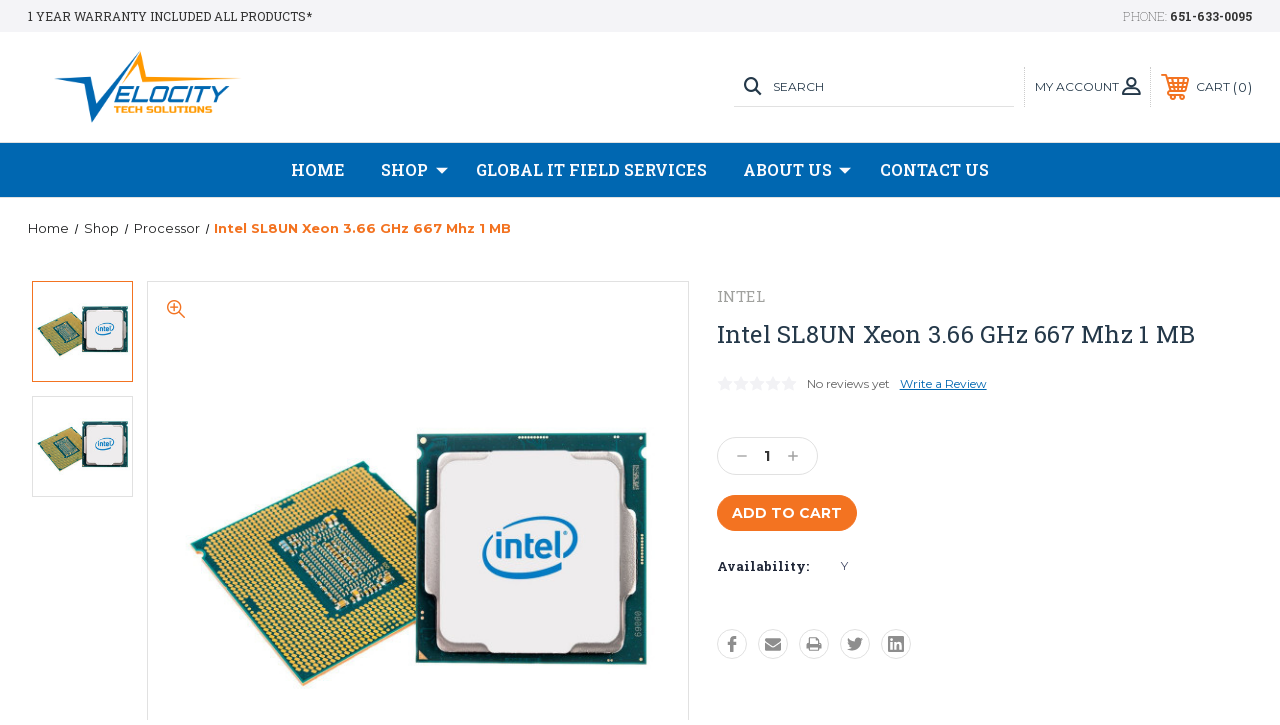

--- FILE ---
content_type: text/html; charset=UTF-8
request_url: https://velocitytechsolutions.com/shop/parts-and-upgrades/intel-sl8un-xeon-3-66-ghz-667-mhz-1-mb/
body_size: 22745
content:




<!DOCTYPE html>
<html class="no-js" lang="en-US">
    <head>
        <title>Intel SL8UN Xeon 3.66 GHz 667 Mhz 1 MB - Velocity Tech Solutions</title>
        <link rel="dns-prefetch preconnect" href="https://cdn11.bigcommerce.com/s-6e5d5" crossorigin><link rel="dns-prefetch preconnect" href="https://fonts.googleapis.com/" crossorigin><link rel="dns-prefetch preconnect" href="https://fonts.gstatic.com/" crossorigin>
        <meta property="product:price:amount" content="46" /><meta property="product:price:currency" content="USD" /><meta property="og:url" content="https://velocitytechsolutions.com/shop/parts-and-upgrades/intel-sl8un-xeon-3-66-ghz-667-mhz-1-mb/" /><meta property="og:site_name" content="Velocity Tech Solutions" /><meta name="keywords" content="hardware, servers, workstations, storage, hard drives, refurbished server, used servers, used server, used server for sale, buy refurbished server, dell servers, poweredge servers, dell server parts, buy servers, buy server parts, server parts, hard drives, CPU, network storage, network equipment, tech tip, tech tips, blog, tech question, tech answer, velocity tech solutions, same day shipments, find the right parts for your dell poweredge server, dell server hard drives, raid controller for your server,"><link rel='canonical' href='https://velocitytechsolutions.com/shop/parts-and-upgrades/intel-sl8un-xeon-3-66-ghz-667-mhz-1-mb/' /><meta name='platform' content='bigcommerce.stencil' /><meta property="og:type" content="product" />
<meta property="og:title" content="Intel SL8UN Xeon 3.66 GHz 667 Mhz 1 MB" />
<meta property="og:description" content="Looking for a used server for sale? Don&#039;t go over budget, configure your refurbished server to meet your exact needs." />
<meta property="og:image" content="https://cdn11.bigcommerce.com/s-6e5d5/products/10195/images/21323/intel__79040.1685719302.500.500.jpg?c=2" />
<meta property="fb:admins" content="100000071910247" />
<meta property="pinterest:richpins" content="enabled" />
        
         
        
        
        <!-- BEGIN Preloading first images -->
        
        	<link rel="preload" href="https://cdn11.bigcommerce.com/s-6e5d5/images/stencil/500x659/products/10195/19942/intel__17009.1720039921.jpg?c=2" as="image">
        
        
        
        
        
        <!-- END Preloading first images -->

        <link href="https://cdn11.bigcommerce.com/s-6e5d5/product_images/favicon-32x32.png?t=1671022443" rel="shortcut icon">
        <meta name="viewport" content="width=device-width, initial-scale=1, maximum-scale=1">

        <!-- ICOMOON LINKS START -->
        <style type="text/css">
            @font-face {
                font-family: 'icomoon';
                src:  url('https://cdn11.bigcommerce.com/s-6e5d5/stencil/565fb2a0-2fbc-013c-2c3f-662aeaa95dd9/e/2990a850-5b47-013c-1645-46211e3fbfdb/fonts/icomoon.eot?pdewnu');
                src:  url('https://cdn11.bigcommerce.com/s-6e5d5/stencil/565fb2a0-2fbc-013c-2c3f-662aeaa95dd9/e/2990a850-5b47-013c-1645-46211e3fbfdb/fonts/icomoon.eot?pdewnu#iefix') format('embedded-opentype'),
                      url('https://cdn11.bigcommerce.com/s-6e5d5/stencil/565fb2a0-2fbc-013c-2c3f-662aeaa95dd9/e/2990a850-5b47-013c-1645-46211e3fbfdb/fonts/icomoon.ttf?pdewnu') format('truetype'),
                      url('https://cdn11.bigcommerce.com/s-6e5d5/stencil/565fb2a0-2fbc-013c-2c3f-662aeaa95dd9/e/2990a850-5b47-013c-1645-46211e3fbfdb/fonts/icomoon.woff?pdewnu') format('woff'),
                      url('https://cdn11.bigcommerce.com/s-6e5d5/stencil/565fb2a0-2fbc-013c-2c3f-662aeaa95dd9/e/2990a850-5b47-013c-1645-46211e3fbfdb/fonts/icomoon.svg?pdewnu#icomoon') format('svg');
                font-weight: normal;
                font-style: normal;
                font-display: block;
            }
        </style>
        <!-- ICOMOON LINKS END -->

        <script>
            document.documentElement.className = document.documentElement.className.replace('no-js', 'js'); 
        </script>

        <script>
    function browserSupportsAllFeatures() {
        return window.Promise
            && window.fetch
            && window.URL
            && window.URLSearchParams
            && window.WeakMap
            // object-fit support
            && ('objectFit' in document.documentElement.style);
    }

    function loadScript(src) {
        var js = document.createElement('script');
        js.src = src;
        js.onerror = function () {
            console.error('Failed to load polyfill script ' + src);
        };
        document.head.appendChild(js);
    }

    if (!browserSupportsAllFeatures()) {
        loadScript('https://cdn11.bigcommerce.com/s-6e5d5/stencil/565fb2a0-2fbc-013c-2c3f-662aeaa95dd9/e/2990a850-5b47-013c-1645-46211e3fbfdb/dist/theme-bundle.polyfills.js');
    }
</script>

        <script>
            window.lazySizesConfig = window.lazySizesConfig || {};
            window.lazySizesConfig.loadMode = 1;
        </script>
        <script async src="https://cdn11.bigcommerce.com/s-6e5d5/stencil/565fb2a0-2fbc-013c-2c3f-662aeaa95dd9/e/2990a850-5b47-013c-1645-46211e3fbfdb/dist/theme-bundle.head_async.js"></script>

        <link href="https://fonts.googleapis.com/css?family=Roboto+Slab:400,100,200,300,500,600,700,800,900%7CMontserrat:400,400i,500,500i,600,600i,700,700i,900,900i%7CCaveat:400,700&display=swap" rel="stylesheet">
        
        <link data-stencil-stylesheet href="https://cdn11.bigcommerce.com/s-6e5d5/stencil/565fb2a0-2fbc-013c-2c3f-662aeaa95dd9/e/2990a850-5b47-013c-1645-46211e3fbfdb/css/theme-55c24b40-3d77-013e-7383-3ee635857c87.css" rel="stylesheet">

        <!-- Start Tracking Code for analytics_googleanalytics4 -->

<script data-cfasync="false" src="https://cdn11.bigcommerce.com/shared/js/google_analytics4_bodl_subscribers-358423becf5d870b8b603a81de597c10f6bc7699.js" integrity="sha256-gtOfJ3Avc1pEE/hx6SKj/96cca7JvfqllWA9FTQJyfI=" crossorigin="anonymous"></script>
<script data-cfasync="false">
  (function () {
    window.dataLayer = window.dataLayer || [];

    function gtag(){
        dataLayer.push(arguments);
    }

    function initGA4(event) {
         function setupGtag() {
            function configureGtag() {
                gtag('js', new Date());
                gtag('set', 'developer_id.dMjk3Nj', true);
                gtag('config', '342004678');
            }

            var script = document.createElement('script');

            script.src = 'https://www.googletagmanager.com/gtag/js?id=342004678';
            script.async = true;
            script.onload = configureGtag;

            document.head.appendChild(script);
        }

        setupGtag();

        if (typeof subscribeOnBodlEvents === 'function') {
            subscribeOnBodlEvents('342004678', false);
        }

        window.removeEventListener(event.type, initGA4);
    }

    

    var eventName = document.readyState === 'complete' ? 'consentScriptsLoaded' : 'DOMContentLoaded';
    window.addEventListener(eventName, initGA4, false);
  })()
</script>

<!-- End Tracking Code for analytics_googleanalytics4 -->

<!-- Start Tracking Code for analytics_siteverification -->

<meta name="google-site-verification" content="oHFzYgoy1XVW6_7IuLf1SYZ5jBNaeJJZf9epi16MdRE" />

<!-- End Tracking Code for analytics_siteverification -->


<script type="text/javascript" src="https://checkout-sdk.bigcommerce.com/v1/loader.js" defer ></script>
<script src="https://www.google.com/recaptcha/api.js" async defer></script>
<script type="text/javascript">
var BCData = {"product_attributes":{"sku":null,"upc":null,"mpn":null,"gtin":null,"weight":null,"base":true,"image":null,"price":{"without_tax":{"formatted":"$46.00","value":46,"currency":"USD"},"tax_label":"Tax"},"stock":null,"instock":true,"stock_message":null,"purchasable":true,"purchasing_message":null,"call_for_price_message":null}};
</script>
<script type='text/javascript'>
window.__lo_site_id = 74582;

	(function() {
		var wa = document.createElement('script'); wa.type = 'text/javascript'; wa.async = true;
		wa.src = 'https://d10lpsik1i8c69.cloudfront.net/w.js';
		var s = document.getElementsByTagName('script')[0]; s.parentNode.insertBefore(wa, s);
	  })();
	</script><!-- Global site tag (gtag.js) - Google Ads: AW-1054698761 -->
<script async src="https://www.googletagmanager.com/gtag/js?id=AW-1054698761"></script>
<script>
  window.dataLayer = window.dataLayer || [];
  function gtag(){dataLayer.push(arguments);}
  gtag('js', new Date());

  gtag('config', 'AW-1054698761');
  gtag('set', 'developer_id.dMjk3Nj', true);
</script>
<!-- GA4 Code Start: View Product Content -->
<script>
  gtag('event', 'view_item', {
    send_to: 'AW-1054698761',
    ecomm_pagetype: 'product',
    currency: 'USD',
    items: [{
      id: '',
      name: 'Intel SL8UN Xeon 3.66 GHz 667 Mhz 1 MB',
      quantity: 1,
      google_business_vertical: 'retail',
      currency: "USD",
      price: 46,
    }],
    value: 46,
  });
</script>
<!-- Google tag (gtag.js) -->
<script async src="https://www.googletagmanager.com/gtag/js?id=G-W4VN0LZP44"></script>
<script>
  window.dataLayer = window.dataLayer || [];
  function gtag(){dataLayer.push(arguments);}
  gtag('js', new Date());

  gtag('config', 'G-W4VN0LZP44');
</script><!-- Google Tag Manager -->
<script>(function(w,d,s,l,i){w[l]=w[l]||[];w[l].push({'gtm.start':
new Date().getTime(),event:'gtm.js'});var f=d.getElementsByTagName(s)[0],
j=d.createElement(s),dl=l!='dataLayer'?'&l='+l:'';j.async=true;j.src=
'https://www.googletagmanager.com/gtm.js?id='+i+dl;f.parentNode.insertBefore(j,f);
})(window,document,'script','dataLayer','GTM-WCKFCVL');</script>
<!-- End Google Tag Manager --><script src="https://ajax.googleapis.com/ajax/libs/jquery/3.3.1/jquery.min.js"></script>
<script type="application/ld+json">
{
  "@context": "http://schema.org",
  "@type": "LocalBusiness",
  "description": "Velocity Tech Solutions provides world-class used and refurbished server and IT hardware sales, service and support that fit any budget and IT management challenge. We sell a wide range of servers and memory, parts and accessories from Dell, HP, EMC,...",
  "name": "Velocity Tech Solutions",
  "telephone": "+1 888-784-2088",
  "image": "https://cdn11.bigcommerce.com/s-6e5d5/images/stencil/250x100/logo_large_color_1668533886__70690.original.jpg",
  "address": {
    "@type": "PostalAddress",
    "addressCountry": "US",
    "addressRegion": "MN",
    "addressLocality": "Brooklyn Center",
    "postalCode": "55430",
    "streetAddress": "6701 Parkway Cir Suite 400"
  },
  "openingHours": "Mo,Tu,We,Th,Fr 08:00-17:00",
  "geo": {
    "@type": "GeoCoordinates",
    "latitude": "45.07681278451143",
    "longitude": "-93.30903461868952"
  },
  "aggregateRating": {
    "@type": "AggregateRating",
    "ratingValue": "4.5",
    "reviewCount": "23"
  },
  "sameAs": [
    "https://www.linkedin.com/company/velocity-tech-solutions-inc-"
  ]
}
</script>
<script type="application/ld+json">
{ 
  "@context": "http://schema.org", 
  "@type": "WebSite", 
  "url": "https://velocitytechsolutions.com/",
  "name": "Velocity Tech Solutions",
  "description": "Used computer store in Brooklyn Center, Minnesota",
  "potentialAction": {
    "@type": "SearchAction",
    "target": "https://velocitytechsolutions.com/search.php?search_query={search_term_string}",
    "query-input": "required name=search_term_string"
  } 
}
</script>
<script src="https://velocitytechsolutions.com/content/callforprice/js/jquery.min.js"></script><script src="https://velocitytechsolutions.com/content/callforprice/js/cfpfront.js"></script><script src="https://www.google.com/recaptcha/api.js?render=explicit" async defer></script><script>var link = document.createElement('link');link.rel = 'stylesheet';link.type = 'text/css';link.href = 'https://velocitytechsolutions.com/content/callforprice/css/cfpfront.css';document.getElementsByTagName('HEAD')[0].appendChild(link);</script><script>window.$zoho=window.$zoho || {};$zoho.salesiq=$zoho.salesiq||{ready:function(){}}</script><script id="zsiqscript" src="https://salesiq.zohopublic.com/widget?wc=siq59e7ed56d54bcb9843c84dab5bb96173a323958e0136e603148af837cd78365b" defer></script>
 <script data-cfasync="false" src="https://microapps.bigcommerce.com/bodl-events/1.9.4/index.js" integrity="sha256-Y0tDj1qsyiKBRibKllwV0ZJ1aFlGYaHHGl/oUFoXJ7Y=" nonce="" crossorigin="anonymous"></script>
 <script data-cfasync="false" nonce="">

 (function() {
    function decodeBase64(base64) {
       const text = atob(base64);
       const length = text.length;
       const bytes = new Uint8Array(length);
       for (let i = 0; i < length; i++) {
          bytes[i] = text.charCodeAt(i);
       }
       const decoder = new TextDecoder();
       return decoder.decode(bytes);
    }
    window.bodl = JSON.parse(decodeBase64("[base64]"));
 })()

 </script>

<script nonce="">
(function () {
    var xmlHttp = new XMLHttpRequest();

    xmlHttp.open('POST', 'https://bes.gcp.data.bigcommerce.com/nobot');
    xmlHttp.setRequestHeader('Content-Type', 'application/json');
    xmlHttp.send('{"store_id":"77182","timezone_offset":"-5.0","timestamp":"2026-01-18T04:06:57.56122900Z","visit_id":"5db44acd-0820-4f8e-b5ff-4d1699a73b6d","channel_id":1}');
})();
</script>

    </head>
    <body class="outdoors product">
        
        <svg data-src="https://cdn11.bigcommerce.com/s-6e5d5/stencil/565fb2a0-2fbc-013c-2c3f-662aeaa95dd9/e/2990a850-5b47-013c-1645-46211e3fbfdb/img/icon-sprite.svg" class="icons-svg-sprite"></svg>

        <div class="custom-banners top"> 
        <div class="static-banner">
            <div class="container">
                <div class="static-banner-left show">
                        <p>1 Year Warranty Included All Products*</p>
                </div>
                <div class="static-banner-right show">
                    <div class="store-number">
                        <span>
                            phone:
                            <a href="tel:651-633-0095">651-633-0095</a>
                        </span>
                    </div>
                </div>
            </div> 
        </div>
</div>
<header class="header left" sticky="true" role="banner">    
    <div class="container">
        <div class="main-header">
            <a href="#" class="mobileMenu-toggle show" data-mobile-menu-toggle="menu">
                <span class="mobileMenu-toggleIcon">Toggle menu</span>
            </a> 
            <div class="header-middle show">
                    <div class="header-logo header-logo--left logo-image">
                        <a href="https://velocitytechsolutions.com/" class="header-logo__link">
            <div class="header-logo-image-container">
                <img class="header-logo-image" src="https://cdn11.bigcommerce.com/s-6e5d5/images/stencil/250x75/vts_website_update-3_2_1722887727__44907.original.png" alt="Velocity Tech Solutions" title="Velocity Tech Solutions">
            </div>
</a>
                    </div>
            </div>
            <div class="leftside-header">
            <div class="header-left show">
                <ul class="navUser-section navUser-section--alt">
                    <li class="navUser-item navUser-item--account show">
                        <a class="navUser-action" href="javascript:void(0)">
                            <span class="show myacc-title">my account</span>
                            <span class="icon-profile show theme-icon" data-icon="&#xe913;"></span>
                        </a>
                        <div class="account-dropdown">
                                <a class="navUser-action" href="/login.php">
                                    <span class="icon-lock show theme-icon" data-icon="&#xe907;"></span>
                                    <span class="show">Sign in</span>
                                </a>
                                    <a class="navUser-action" href="/login.php?action=create_account">
                                        <span class="icon-edit-1 show theme-icon" data-icon="&#xe903;"></span>
                                        <span class="show">Register</span>
                                    </a>
                        </div>
                    </li> 
                    <li class="navUser-item navUser-item--search show">
                        <a class="navUser-action navUser-action--quickSearch" href="javascript:void(0)" data-search="quickSearch" aria-controls="quickSearch" aria-expanded="false">
                            <span class="icon-search show theme-icon" data-icon="&#xe90e;"></span>
                            <span class="show">Search</span>
                        </a>
                    </li>
                </ul>
                <div class="dropdown dropdown--quickSearch" id="quickSearch" aria-hidden="true" tabindex="-1" data-prevent-quick-search-close>
                    	<form class="form quick-search" action="/search.php">
        <fieldset class="form-fieldset">
            <div class="form-field">
                <label class="is-srOnly" for=>Search</label>
                <input class="form-input quick-search-input"
                       data-search-quick
                       name="search_query" 
					   id="search_query"
                       data-error-message="Search field cannot be empty."
                       placeholder="Search the store"
                       autocomplete="off"
                >
                <input type="submit" value="Go" class="quickSearchSubmitButton">
            </div>
        </fieldset>
    </form>
    <section class="quickSearchResults" data-bind="html: results"></section>
    
                </div>
            </div>
            <div class="header-right show">
                <nav class="navUser">
    <ul class="navUser-section navUser-section--alt">
        
        <li class="navUser-item show">
            <a class="navUser-action navUser-item--compare" href="/compare" data-compare-nav>
                <span class="icon-random show theme-icon" data-icon="&#xe914;"></span>
                <span class="show countPill countPill--positive countPill--alt"></span>
            </a>
        </li>
        <li class="navUser-item navUser-item--cart show">
            <a
                class="navUser-action"
                data-cart-preview
                data-dropdown="cart-preview-dropdown"
                data-options="align:right"
                href="/cart.php">
                <span class="icon-shopping-cart show theme-icon" data-icon="&#xe916;"></span>
                <span class="navUser-item-cartLabel show">Cart</span> 
                <span class="countPill cart-quantity show"></span>
            </a>

            <div class="dropdown-menu" id="cart-preview-dropdown" data-dropdown-content aria-hidden="true"></div>
        </li>
    </ul>
</nav>
            </div>
            </div>
        </div>  
    </div>

    
    <div class="navPages-container" id="menu" data-menu>
        <nav class="navPages">
    <div class="navPages-quickSearch">
        	<form class="form quick-search" action="/search.php">
        <fieldset class="form-fieldset">
            <div class="form-field">
                <label class="is-srOnly" for=>Search</label>
                <input class="form-input quick-search-input"
                       data-search-quick
                       name="search_query" 
					   id="search_query"
                       data-error-message="Search field cannot be empty."
                       placeholder="Search the store"
                       autocomplete="off"
                >
                <input type="submit" value="Go" class="quickSearchSubmitButton">
            </div>
        </fieldset>
    </form>
    <section class="quickSearchResults" data-bind="html: results"></section>
    
    </div>
    <ul class="navPages-list desktop-menu">
        <li class="navPages-item">
            <a class="navPages-action" href="https://velocitytechsolutions.com/">Home</a>
        </li>
            <li class="navPages-item menu-4-columns">
                <a class=" show navPages-action has-subMenu activePage" href="https://velocitytechsolutions.com/shop-1/">
   Shop 
    <i class="icon navPages-action-moreIcon" aria-hidden="true">
        <span class="icon-multimedia theme-icon" data-icon="&#xe902;"></span>
    </i>
</a> 
<span class="show custom_icon main_icon">
    <i class="icon navPages-action-moreIcon" aria-hidden="true">
        <span class="icon-multimedia theme-icon" data-icon="&#xe902;"></span>
    </i>
</span> 
<div class="navPage-subMenu " id="navPages-4618" aria-hidden="true" tabindex="-1">
    <ul class="navPage-subMenu-list level-1 ">
            <li class="navPage-subMenu-item">
                    <a
                        class="show navPage-subMenu-action navPages-action has-subMenu"
                        href="https://velocitytechsolutions.com/shop/servers/">
                       Servers 
                    </a>
                    <span class="show custom_icon sub_icon"> 
                        <i class="icon navPages-action-moreIcon" aria-hidden="true">
                            <span class="icon-multimedia theme-icon" data-icon="&#xe902;"></span>
                        </i>
                    </span>
                    <ul class="navPage-childList" id="navPages-2761">
                        <li class="navPage-childList-item">
                                    <a class="navPage-childList-action navPages-action" href="https://velocitytechsolutions.com/shop/servers/dell-servers/1u-rackmount-servers/">1U Rackmount Servers</a>
                        </li>
                        <li class="navPage-childList-item">
                                    <a class="navPage-childList-action navPages-action" href="https://velocitytechsolutions.com/dell15thGen">Dell 15th Gen Servers</a>
                        </li>
                        <li class="navPage-childList-item">
                                    <a class="navPage-childList-action navPages-action" href="https://velocitytechsolutions.com/shop/servers/dell-servers/2u-rackmount-servers/">2U Rackmount Servers</a>
                        </li>
                        <li class="navPage-childList-item">
                                    <a class="navPage-childList-action navPages-action" href="https://velocitytechsolutions.com/dell-4u-rackmount-servers/">4U Rackmount Servers</a>
                        </li>
                        <li class="navPage-childList-item">
                                    <a class="navPage-childList-action navPages-action" href="https://velocitytechsolutions.com/shop/servers/dell-servers/5u-rackmount-servers/">5U Rackmount Servers</a>
                        </li>
                        <li class="navPage-childList-item">
                                    <a class="navPage-childList-action navPages-action" href="https://velocitytechsolutions.com/shop/servers/dell-servers/tower-servers/">Tower Servers</a>
                        </li>
                        <li class="navPage-childList-item">
                                    <a class="navPage-childList-action navPages-action" href="https://velocitytechsolutions.com/shop/servers/dell-servers/blade-servers/">Blade Servers</a>
                        </li>
                    </ul>
            </li>
            <li class="navPage-subMenu-item">
                    <a class="navPage-subMenu-action navPages-action" href="https://velocitytechsolutions.com/shop/storage/">Storage</a>
            </li>
            <li class="navPage-subMenu-item">
                    <a class="navPage-subMenu-action navPages-action" href="https://velocitytechsolutions.com/shop/specials/">Specials</a>
            </li>
            <li class="navPage-subMenu-item">
                    <a class="navPage-subMenu-action navPages-action" href="https://velocitytechsolutions.com/shop/specials/special-of-the-month/networking/">Networking</a>
            </li>
            <li class="navPage-subMenu-item">
                    <a class="navPage-subMenu-action navPages-action" href="https://velocitytechsolutions.com/categories/shop/storage/hard-drives.html">Hard Drives</a>
            </li>
            <li class="navPage-subMenu-item">
                    <a class="navPage-subMenu-action navPages-action" href="https://velocitytechsolutions.com/categories/shop/parts-and-upgrades/memory.html">Memory</a>
            </li>
            <li class="navPage-subMenu-item">
                    <a class="navPage-subMenu-action navPages-action" href="https://velocitytechsolutions.com/categories/shop/parts-and-upgrades/processor.html">Processor</a>
            </li>
            <li class="navPage-subMenu-item">
                    <a class="navPage-subMenu-action navPages-action" href="https://velocitytechsolutions.com/shop/laptops/">Laptops</a>
            </li>
            <li class="navPage-subMenu-item">
                    <a
                        class="show navPage-subMenu-action navPages-action has-subMenu"
                        href="https://velocitytechsolutions.com/shop/parts-accessories/">
                       Parts &amp; Accessories 
                    </a>
                    <span class="show custom_icon sub_icon"> 
                        <i class="icon navPages-action-moreIcon" aria-hidden="true">
                            <span class="icon-multimedia theme-icon" data-icon="&#xe902;"></span>
                        </i>
                    </span>
                    <ul class="navPage-childList" id="navPages-10947">
                        <li class="navPage-childList-item">
                                    <a class="navPage-childList-action navPages-action" href="https://velocitytechsolutions.com/shop/parts-accessories/backplane/">Backplane</a>
                        </li>
                        <li class="navPage-childList-item">
                                    <a class="navPage-childList-action navPages-action" href="https://velocitytechsolutions.com/shop/parts-accessories/battery/">Battery</a>
                        </li>
                        <li class="navPage-childList-item">
                                    <a class="navPage-childList-action navPages-action" href="https://velocitytechsolutions.com/shop/parts-accessories/monitors/">Monitors</a>
                        </li>
                        <li class="navPage-childList-item">
                                    <a class="navPage-childList-action navPages-action" href="https://velocitytechsolutions.com/shop/parts-accessories/power-supply-1/">Power Supply</a>
                        </li>
                        <li class="navPage-childList-item">
                                    <a class="navPage-childList-action navPages-action" href="https://velocitytechsolutions.com/shop/parts-accessories/raid-controller/">Raid Controller</a>
                        </li>
                        <li class="navPage-childList-item">
                                    <a class="navPage-childList-action navPages-action" href="https://velocitytechsolutions.com/shop/parts-accessories/rails/">Rails</a>
                        </li>
                        <li class="navPage-childList-item">
                                    <a class="navPage-childList-action navPages-action" href="https://velocitytechsolutions.com/shop/parts-accessories/riser/">Riser</a>
                        </li>
                        <li class="navPage-childList-item">
                                    <a class="navPage-childList-action navPages-action" href="https://velocitytechsolutions.com/shop/parts-accessories/system-board-1/">System Board</a>
                        </li>
                        <li class="navPage-childList-item">
                                    <a class="navPage-childList-action navPages-action" href="https://velocitytechsolutions.com/shop/parts-accessories/video-card/">Video Card</a>
                        </li>
                        <li class="navPage-childList-item">
                                <a class="show navPage-childList-action navPages-action has-subMenu" href="https://velocitytechsolutions.com/shop/parts-accessories/other/">Other</a>
                                <span class="show custom_icon sub_icon">
                                    <i class="icon navPages-action-moreIcon" aria-hidden="true">
                                        <span class="icon-multimedia theme-icon" data-icon="&#xe902;"></span>
                                    </i>
                                </span>
                                <ul class="navPage-childList" id="navPages-10954">
                                    <li class="navPage-childList-item">
                                                <a class="navPage-childList-action navPages-action" href="https://velocitytechsolutions.com/shop/parts-accessories/other/heatsink/">Heatsink</a>
                                    </li>
                                </ul>
                        </li>
                    </ul>
            </li>
    </ul>
</div>
            </li>
        

             
             
             
	           
	                <div class="navPages-list navPages-dropdown navPages-list-depth-max desktop-menu">
	<li class="navPages-item navPages-dropdown-child">
		    <a class="navPages-action" href="https://velocitytechsolutions.com/global-it-field-services/">Global IT Field Services</a>
	</li>
</div>
	           

            


             
             
             
	           
	                <div class="navPages-list navPages-dropdown navPages-list-depth-max desktop-menu">
	<li class="navPages-item navPages-dropdown-child">
		    <a class="navPages-action navPages-action-depth-max has-subMenu is-root" href="https://velocitytechsolutions.com/why-us/">
		        About Us 
		        <i class="icon navPages-action-moreIcon" aria-hidden="true">
		            <span class="icon-multimedia theme-icon" data-icon="&#xe902;"></span>
		        </i>
		    </a>
		    <div class="navPage-subMenu navPage-subMenu-horizontal" id="navPages-" tabindex="-1">
    <ul class="navPage-subMenu-list">
            <li class="navPage-subMenu-item-child">
                    <a class="navPage-subMenu-action navPages-action navPage-child" href="https://velocitytechsolutions.com/all-about-us/">About  Us</a>
            </li>
            <li class="navPage-subMenu-item-child">
                    <a class="navPage-subMenu-action navPages-action navPage-child" href="https://velocitytechsolutions.com/policies/">Policies</a>
            </li>
            <li class="navPage-subMenu-item-child">
                    <a class="navPage-subMenu-action navPages-action navPage-child" href="https://velocitytechsolutions.com/testimonials/">Testimonials</a>
            </li>
            <li class="navPage-subMenu-item-child">
                    <a class="navPage-subMenu-action navPages-action navPage-child" href="https://velocitytechsolutions.com/careers/">Careers</a>
            </li>
    </ul>
</div>
	</li>
</div>
	           

            


             
             
             
	           
	                <div class="navPages-list navPages-dropdown navPages-list-depth-max desktop-menu">
	<li class="navPages-item navPages-dropdown-child">
		    <a class="navPages-action" href="https://velocitytechsolutions.com/contact-us/">Contact Us</a>
	</li>
</div>
	           

            

			
             

    </ul>
    
    
    <ul class="navPages-list mobile-menu">
        <li class="navPages-item">
            <a class="navPages-action" href="https://velocitytechsolutions.com/">Home</a>
        </li>
            <li class="navPages-item menu-4-columns">
                <a class=" show navPages-action has-subMenu activePage" href="https://velocitytechsolutions.com/shop-1/">
   Shop 
    <i class="icon navPages-action-moreIcon" aria-hidden="true">
        <span class="icon-multimedia theme-icon" data-icon="&#xe902;"></span>
    </i>
</a> 
<span class="show custom_icon main_icon">
    <i class="icon navPages-action-moreIcon" aria-hidden="true">
        <span class="icon-multimedia theme-icon" data-icon="&#xe902;"></span>
    </i>
</span> 
<div class="navPage-subMenu " id="navPages-4618" aria-hidden="true" tabindex="-1">
    <ul class="navPage-subMenu-list level-1 ">
            <li class="navPage-subMenu-item">
                    <a
                        class="show navPage-subMenu-action navPages-action has-subMenu"
                        href="https://velocitytechsolutions.com/shop/servers/">
                       Servers 
                    </a>
                    <span class="show custom_icon sub_icon"> 
                        <i class="icon navPages-action-moreIcon" aria-hidden="true">
                            <span class="icon-multimedia theme-icon" data-icon="&#xe902;"></span>
                        </i>
                    </span>
                    <ul class="navPage-childList" id="navPages-2761">
                        <li class="navPage-childList-item">
                                    <a class="navPage-childList-action navPages-action" href="https://velocitytechsolutions.com/shop/servers/dell-servers/1u-rackmount-servers/">1U Rackmount Servers</a>
                        </li>
                        <li class="navPage-childList-item">
                                    <a class="navPage-childList-action navPages-action" href="https://velocitytechsolutions.com/dell15thGen">Dell 15th Gen Servers</a>
                        </li>
                        <li class="navPage-childList-item">
                                    <a class="navPage-childList-action navPages-action" href="https://velocitytechsolutions.com/shop/servers/dell-servers/2u-rackmount-servers/">2U Rackmount Servers</a>
                        </li>
                        <li class="navPage-childList-item">
                                    <a class="navPage-childList-action navPages-action" href="https://velocitytechsolutions.com/dell-4u-rackmount-servers/">4U Rackmount Servers</a>
                        </li>
                        <li class="navPage-childList-item">
                                    <a class="navPage-childList-action navPages-action" href="https://velocitytechsolutions.com/shop/servers/dell-servers/5u-rackmount-servers/">5U Rackmount Servers</a>
                        </li>
                        <li class="navPage-childList-item">
                                    <a class="navPage-childList-action navPages-action" href="https://velocitytechsolutions.com/shop/servers/dell-servers/tower-servers/">Tower Servers</a>
                        </li>
                        <li class="navPage-childList-item">
                                    <a class="navPage-childList-action navPages-action" href="https://velocitytechsolutions.com/shop/servers/dell-servers/blade-servers/">Blade Servers</a>
                        </li>
                    </ul>
            </li>
            <li class="navPage-subMenu-item">
                    <a class="navPage-subMenu-action navPages-action" href="https://velocitytechsolutions.com/shop/storage/">Storage</a>
            </li>
            <li class="navPage-subMenu-item">
                    <a class="navPage-subMenu-action navPages-action" href="https://velocitytechsolutions.com/shop/specials/">Specials</a>
            </li>
            <li class="navPage-subMenu-item">
                    <a class="navPage-subMenu-action navPages-action" href="https://velocitytechsolutions.com/shop/specials/special-of-the-month/networking/">Networking</a>
            </li>
            <li class="navPage-subMenu-item">
                    <a class="navPage-subMenu-action navPages-action" href="https://velocitytechsolutions.com/categories/shop/storage/hard-drives.html">Hard Drives</a>
            </li>
            <li class="navPage-subMenu-item">
                    <a class="navPage-subMenu-action navPages-action" href="https://velocitytechsolutions.com/categories/shop/parts-and-upgrades/memory.html">Memory</a>
            </li>
            <li class="navPage-subMenu-item">
                    <a class="navPage-subMenu-action navPages-action" href="https://velocitytechsolutions.com/categories/shop/parts-and-upgrades/processor.html">Processor</a>
            </li>
            <li class="navPage-subMenu-item">
                    <a class="navPage-subMenu-action navPages-action" href="https://velocitytechsolutions.com/shop/laptops/">Laptops</a>
            </li>
            <li class="navPage-subMenu-item">
                    <a
                        class="show navPage-subMenu-action navPages-action has-subMenu"
                        href="https://velocitytechsolutions.com/shop/parts-accessories/">
                       Parts &amp; Accessories 
                    </a>
                    <span class="show custom_icon sub_icon"> 
                        <i class="icon navPages-action-moreIcon" aria-hidden="true">
                            <span class="icon-multimedia theme-icon" data-icon="&#xe902;"></span>
                        </i>
                    </span>
                    <ul class="navPage-childList" id="navPages-10947">
                        <li class="navPage-childList-item">
                                    <a class="navPage-childList-action navPages-action" href="https://velocitytechsolutions.com/shop/parts-accessories/backplane/">Backplane</a>
                        </li>
                        <li class="navPage-childList-item">
                                    <a class="navPage-childList-action navPages-action" href="https://velocitytechsolutions.com/shop/parts-accessories/battery/">Battery</a>
                        </li>
                        <li class="navPage-childList-item">
                                    <a class="navPage-childList-action navPages-action" href="https://velocitytechsolutions.com/shop/parts-accessories/monitors/">Monitors</a>
                        </li>
                        <li class="navPage-childList-item">
                                    <a class="navPage-childList-action navPages-action" href="https://velocitytechsolutions.com/shop/parts-accessories/power-supply-1/">Power Supply</a>
                        </li>
                        <li class="navPage-childList-item">
                                    <a class="navPage-childList-action navPages-action" href="https://velocitytechsolutions.com/shop/parts-accessories/raid-controller/">Raid Controller</a>
                        </li>
                        <li class="navPage-childList-item">
                                    <a class="navPage-childList-action navPages-action" href="https://velocitytechsolutions.com/shop/parts-accessories/rails/">Rails</a>
                        </li>
                        <li class="navPage-childList-item">
                                    <a class="navPage-childList-action navPages-action" href="https://velocitytechsolutions.com/shop/parts-accessories/riser/">Riser</a>
                        </li>
                        <li class="navPage-childList-item">
                                    <a class="navPage-childList-action navPages-action" href="https://velocitytechsolutions.com/shop/parts-accessories/system-board-1/">System Board</a>
                        </li>
                        <li class="navPage-childList-item">
                                    <a class="navPage-childList-action navPages-action" href="https://velocitytechsolutions.com/shop/parts-accessories/video-card/">Video Card</a>
                        </li>
                        <li class="navPage-childList-item">
                                <a class="show navPage-childList-action navPages-action has-subMenu" href="https://velocitytechsolutions.com/shop/parts-accessories/other/">Other</a>
                                <span class="show custom_icon sub_icon">
                                    <i class="icon navPages-action-moreIcon" aria-hidden="true">
                                        <span class="icon-multimedia theme-icon" data-icon="&#xe902;"></span>
                                    </i>
                                </span>
                                <ul class="navPage-childList" id="navPages-10954">
                                    <li class="navPage-childList-item">
                                                <a class="navPage-childList-action navPages-action" href="https://velocitytechsolutions.com/shop/parts-accessories/other/heatsink/">Heatsink</a>
                                    </li>
                                </ul>
                        </li>
                    </ul>
            </li>
    </ul>
</div>
            </li>
             
             
             
             <li class="navPages-item menu-4-columns">
                        <a class="navPages-action" href="https://velocitytechsolutions.com/global-it-field-services/">Global IT Field Services</a>
            </li>

             <li class="navPages-item menu-4-columns">
                <a class=" show navPages-action has-subMenu" href="https://velocitytechsolutions.com/why-us/">
   About Us 
    <i class="icon navPages-action-moreIcon" aria-hidden="true">
        <span class="icon-multimedia theme-icon" data-icon="&#xe902;"></span>
    </i>
</a> 
<span class="show custom_icon main_icon">
    <i class="icon navPages-action-moreIcon" aria-hidden="true">
        <span class="icon-multimedia theme-icon" data-icon="&#xe902;"></span>
    </i>
</span> 
<div class="navPage-subMenu " id="navPages-" aria-hidden="true" tabindex="-1">
    <ul class="navPage-subMenu-list level-1 ">
            <li class="navPage-subMenu-item">
                    <a class="navPage-subMenu-action navPages-action" href="https://velocitytechsolutions.com/all-about-us/">About  Us</a>
            </li>
            <li class="navPage-subMenu-item">
                    <a class="navPage-subMenu-action navPages-action" href="https://velocitytechsolutions.com/policies/">Policies</a>
            </li>
            <li class="navPage-subMenu-item">
                    <a class="navPage-subMenu-action navPages-action" href="https://velocitytechsolutions.com/testimonials/">Testimonials</a>
            </li>
            <li class="navPage-subMenu-item">
                    <a class="navPage-subMenu-action navPages-action" href="https://velocitytechsolutions.com/careers/">Careers</a>
            </li>
    </ul>
</div>
            </li>

             <li class="navPages-item menu-4-columns">
                        <a class="navPages-action" href="https://velocitytechsolutions.com/contact-us/">Contact Us</a>
            </li>

             
             

    </ul>
    
    
    <ul class="navPages-list navPages-list--user">
            <li class="navPages-item">
                <a class="navPages-action" href="/login.php">Sign in</a>
                    or <a class="navPages-action" href="/login.php?action=create_account">Register</a>
            </li>
            <li class="navPages-item">
                    <ul class="socialLinks socialLinks--alt">
            <li class="socialLinks-item">
                <a class="icon icon--facebook" href="http://www.facebook.com/pages/Velocity-Tech-Solutions/103253227180" target="_blank" rel="noopener">
                    <svg><use xlink:href="#icon-facebook" /></svg>
                </a>
            </li>
            <li class="socialLinks-item">
                <a class="icon icon--twitter" href="https://twitter.com/VeTechSolutions" target="_blank" rel="noopener">
                    <svg><use xlink:href="#icon-twitter" /></svg>
                </a>
            </li>
            <li class="socialLinks-item">
                <a class="icon icon--linkedin" href="https://www.linkedin.com/company/velocity-tech-solutions-inc-" target="_blank" rel="noopener">
                    <svg><use xlink:href="#icon-linkedin" /></svg>
                </a>
            </li>
            <li class="socialLinks-item">
                <a class="icon icon--youtube" href="http://www.youtube.com/velocitytech783" target="_blank" rel="noopener">
                    <svg><use xlink:href="#icon-youtube" /></svg>
                </a>
            </li>
    </ul>
            </li>
    </ul>
</nav>
    </div>
</header>
<div class="header_placeholder"></div>
<div data-content-region="header_bottom--global"></div>
<div data-content-region="header_bottom"></div>
        <div class="body" data-currency-code="USD">
     
    <div class="container"> 
    	
    <nav aria-label="Breadcrumb">
    <ol class="breadcrumbs" itemscope itemtype="http://schema.org/BreadcrumbList">
                <li class="breadcrumb " itemprop="itemListElement" itemscope itemtype="http://schema.org/ListItem">
                    <a class="breadcrumb-label"
                       itemprop="item"
                       href="https://velocitytechsolutions.com/"
                       
                    >
                        <span itemprop="name">Home</span>
                    </a>
                    <meta itemprop="position" content="1" />
                </li>
                <li class="breadcrumb " itemprop="itemListElement" itemscope itemtype="http://schema.org/ListItem">
                    <a class="breadcrumb-label"
                       itemprop="item"
                       href="https://velocitytechsolutions.com/shop-1/"
                       
                    >
                        <span itemprop="name">Shop</span>
                    </a>
                    <meta itemprop="position" content="2" />
                </li>
                <li class="breadcrumb " itemprop="itemListElement" itemscope itemtype="http://schema.org/ListItem">
                    <a class="breadcrumb-label"
                       itemprop="item"
                       href="https://velocitytechsolutions.com/categories/shop/parts-and-upgrades/processor.html"
                       
                    >
                        <span itemprop="name">Processor</span>
                    </a>
                    <meta itemprop="position" content="3" />
                </li>
                <li class="breadcrumb is-active" itemprop="itemListElement" itemscope itemtype="http://schema.org/ListItem">
                    <a class="breadcrumb-label"
                       itemprop="item"
                       href="https://velocitytechsolutions.com/shop/parts-and-upgrades/intel-sl8un-xeon-3-66-ghz-667-mhz-1-mb/"
                       aria-current="page"
                    >
                        <span itemprop="name">Intel SL8UN Xeon 3.66 GHz 667 Mhz 1 MB</span>
                    </a>
                    <meta itemprop="position" content="4" />
                </li>
    </ol>
</nav>

    


    <div>
        

<div class="productView" >
    <section class="productView-details">
        <div class="productView-product"> 
                <h2 class="productView-brand">
                    <a href="https://velocitytechsolutions.com/intel/"><span>INTEL</span></a>
                </h2>
            <h1 class="productView-title">Intel SL8UN Xeon 3.66 GHz 667 Mhz 1 MB</h1>
            
            
            <div class="price-rating with-price ">
	            
                    <div class="productView-price show">
                        
    
    
    
    
        <div class="price-section price-section--withoutTax rrp-price--withoutTax" style="display: none;">
            
            <span data-product-rrp-price-without-tax class="price price--rrp"> 
                
            </span>
        </div>
        <div class="price-section price-section--withoutTax non-sale-price--withoutTax" style="display: none;">
            Was:
            <span data-product-non-sale-price-without-tax class="price price--non-sale">
                
            </span>
        </div>
        <div class="price-section price-section--withoutTax actual-price">
            <span class="price-label" >
                
            </span>
            <span class="price-now-label" style="display: none;">
                Now:
            </span>
            <span data-product-price-without-tax class="price price--withoutTax">$46.00</span>
          
        </div>
         <div class="price-section price-section--saving price saved-price" style="display: none;">
                <span class="price">( saved</span>
                <span data-product-price-saved class="price price--saving">
                    
                </span>
                <span class="price">)</span>
         </div>
                    </div>
                
                

                <div class="productView-rating show">
                                <span class="icon icon--ratingEmpty">
            <svg>
                <use xlink:href="#icon-star" />
            </svg>
        </span>
        <span class="icon icon--ratingEmpty">
            <svg>
                <use xlink:href="#icon-star" />
            </svg>
        </span>
        <span class="icon icon--ratingEmpty">
            <svg>
                <use xlink:href="#icon-star" />
            </svg>
        </span>
        <span class="icon icon--ratingEmpty">
            <svg>
                <use xlink:href="#icon-star" />
            </svg>
        </span>
        <span class="icon icon--ratingEmpty">
            <svg>
                <use xlink:href="#icon-star" />
            </svg>
        </span>
                        <span class="productView-reviewLink product_review_count">
                                No reviews yet
                        </span>
                        <span class="productView-reviewLink">
                            <a href="https://velocitytechsolutions.com/shop/parts-and-upgrades/intel-sl8un-xeon-3-66-ghz-667-mhz-1-mb/"
                               data-reveal-id="modal-review-form" data-options='{"animation_speed": 0}'>
                               Write a Review
                            </a>
                        </span>
                        <div id="modal-review-form" class="modal" data-reveal data-options='{"animation_speed": 0}'>
    
    
    
    
    <div class="modal-header">
        <h2 class="modal-header-title">Write a Review</h2>
        <a href="#" class="modal-close" aria-label="Close" role="button">
            <span aria-hidden="true">&#215;</span>
        </a>
    </div>
    <div class="modal-body">
        <div class="writeReview-productDetails">
            <div class="writeReview-productImage-container">
                <img src="https://cdn11.bigcommerce.com/s-6e5d5/images/stencil/500x659/products/10195/19942/intel__17009.1720039921.jpg?c=2" alt="Intel SL8UN Xeon 3.66 GHz 667 Mhz 1 MB" title="Intel SL8UN Xeon 3.66 GHz 667 Mhz 1 MB" data-sizes="auto"
    srcset="https://cdn11.bigcommerce.com/s-6e5d5/images/stencil/80w/products/10195/19942/intel__17009.1720039921.jpg?c=2"
data-srcset="https://cdn11.bigcommerce.com/s-6e5d5/images/stencil/80w/products/10195/19942/intel__17009.1720039921.jpg?c=2 80w, https://cdn11.bigcommerce.com/s-6e5d5/images/stencil/160w/products/10195/19942/intel__17009.1720039921.jpg?c=2 160w, https://cdn11.bigcommerce.com/s-6e5d5/images/stencil/320w/products/10195/19942/intel__17009.1720039921.jpg?c=2 320w, https://cdn11.bigcommerce.com/s-6e5d5/images/stencil/640w/products/10195/19942/intel__17009.1720039921.jpg?c=2 640w, https://cdn11.bigcommerce.com/s-6e5d5/images/stencil/960w/products/10195/19942/intel__17009.1720039921.jpg?c=2 960w, https://cdn11.bigcommerce.com/s-6e5d5/images/stencil/1280w/products/10195/19942/intel__17009.1720039921.jpg?c=2 1280w, https://cdn11.bigcommerce.com/s-6e5d5/images/stencil/1920w/products/10195/19942/intel__17009.1720039921.jpg?c=2 1920w, https://cdn11.bigcommerce.com/s-6e5d5/images/stencil/2560w/products/10195/19942/intel__17009.1720039921.jpg?c=2 2560w"

class="lazyload"

 />
            </div>
            <h6 class="product-brand">INTEL</h6>
            <h5 class="product-title">Intel SL8UN Xeon 3.66 GHz 667 Mhz 1 MB</h5>
        </div>
        <form class="form writeReview-form" action="/postreview.php" method="post">
            <fieldset class="form-fieldset">
                <div class="form-field">
                    <label class="form-label" for="rating-rate">Rating
                        <small>*</small>
                    </label>
                    <!-- Stars -->
                    <!-- TODO: Review Stars need to be componentised, both for display and input -->
                    <select id="rating-rate" class="form-select" name="revrating">
                        <option value="">Select Rating</option>
                                <option value="1">1 star (worst)</option>
                                <option value="2">2 stars</option>
                                <option value="3">3 stars (average)</option>
                                <option value="4">4 stars</option>
                                <option value="5">5 stars (best)</option>
                    </select>
                </div>

                <!-- Name -->
                    <div class="form-field" id="revfromname" data-validation="" >
    <label class="form-label" for="revfromname_input">Name
        
    </label>
    <input type="text" id="revfromname_input" data-label="Name" name="revfromname"   class="form-input" aria-required=""  >
</div>


                <!-- Review Subject -->
                <div class="form-field" id="revtitle" data-validation="" >
    <label class="form-label" for="revtitle_input">Review Subject
        <small>*</small>
    </label>
    <input type="text" id="revtitle_input" data-label="Review Subject" name="revtitle"   class="form-input" aria-required="true"  >
</div>

                <!-- Comments -->
                <div class="form-field" id="revtext" data-validation="">
    <label class="form-label" for="revtext_input">Comments
            <small>*</small>
    </label>
    <textarea name="revtext" id="revtext_input" data-label="Comments" rows="" aria-required="true" class="form-input" ></textarea>
</div>

                <div class="g-recaptcha" data-sitekey="6LcjX0sbAAAAACp92-MNpx66FT4pbIWh-FTDmkkz"></div><br/>

                <div class="form-field">
                    <input type="submit" class="button button--primary theme-btn-primary"
                           value="Submit Review">
                </div>
                <input type="hidden" name="product_id" value="10195">
                <input type="hidden" name="action" value="post_review">
                
            </fieldset>
        </form>
    </div>
</div>
                </div>
            </div>
        </div>
    </section>

    <section class="productView-images" data-image-gallery style="position: relative;">

   
        <div class="productView-image-main show"  >

			<!--
			<div class="sale-flag-sash" >
	            <span class="sale-text">Sale</span>
	        </div>
	        -->

			
            <span class="icon-zoom-in theme-icon" data-icon="&#xe90f;"></span>
             <figure class="productView-image"
                     data-image-gallery-main
                     data-zoom-image="https://cdn11.bigcommerce.com/s-6e5d5/images/stencil/1280x1280/products/10195/19942/intel__17009.1720039921.jpg?c=2"
                     >
                     
                     <div class="productView-img-container">
                        <a class="fancythumb-img" href="https://cdn11.bigcommerce.com/s-6e5d5/images/stencil/1280x1280/products/10195/19942/intel__17009.1720039921.jpg?c=2" target="_blank"}>   

                        <img class="productView-image--default-custom lazyload" data-sizes="auto" src="https://cdn11.bigcommerce.com/s-6e5d5/stencil/565fb2a0-2fbc-013c-2c3f-662aeaa95dd9/e/2990a850-5b47-013c-1645-46211e3fbfdb/img/loading.svg" data-src="https://cdn11.bigcommerce.com/s-6e5d5/images/stencil/500x659/products/10195/19942/intel__17009.1720039921.jpg?c=2"
                            alt="Intel SL8UN Xeon 3.66 GHz 667 Mhz 1 MB" title="Intel SL8UN Xeon 3.66 GHz 667 Mhz 1 MB" data-main-image>
                            
                            </a>
                      </div>
             </figure>
        </div>

        <a
            rel="gallery"
            data-fancybox="gallery1"
	        data-options='{"loop" : true}'
            style="display:none;"
            data-caption="Intel SL8UN Xeon 3.66 GHz 667 Mhz 1 MB"
            class="hiddengallery fancybox-hidden-img currentGalleryImage"
            href="https://cdn11.bigcommerce.com/s-6e5d5/images/stencil/original/products/10195/19942/intel__17009.1720039921.jpg" rel="nofollow">
        </a>
        <a
            rel="gallery"
            data-fancybox="gallery1"
	        data-options='{"loop" : true}'
            style="display:none;"
            data-caption="Intel SL8UN Xeon 3.66 GHz 667 Mhz 1 MB"
            class="hiddengallery fancybox-hidden-img "
            href="https://cdn11.bigcommerce.com/s-6e5d5/images/stencil/original/products/10195/21323/intel__79040.1685719302.jpg" rel="nofollow">
        </a>

            <ul class="show productView-thumbnails " data-slick='{
                "arrows": true,
                "dots": false,
                "autoplay": false,
                "autoplaySpeed": 5000,
                "infinite": true,
                "mobileFirst": true,
                "slidesToShow": 3,
                "slidesToScroll": 1,
                "responsive": [
                    {
                        "breakpoint": 500,
                        "settings": {
                            "slidesToShow": 3
                        }
                    },
                    {
                        "breakpoint": 767,
                        "settings": {
                            "slidesToShow": 4
                        }
                    },
                    {
                        "breakpoint": 790,
                        "settings": {
                            "slidesToShow": 4
                        }
                    },
                    {
                        "breakpoint": 1023,
                        "settings": {
                            "vertical": true,
                            "verticalSwiping": true,
                            "slidesToShow": 4
                        }
                    }
                ]
            }'>
                    <li class="" data-thumb-zoom-image="https://cdn11.bigcommerce.com/s-6e5d5/images/stencil/1280x1280/products/10195/19942/intel__17009.1720039921.jpg?c=2?imbypass=on">
                        <a class="productView-thumbnail-link is-active is-main"
                            href="https://cdn11.bigcommerce.com/s-6e5d5/images/stencil/1280x1280/products/10195/19942/intel__17009.1720039921.jpg?c=2"
                            data-image-gallery-item
                            data-image-gallery-new-image-url="https://cdn11.bigcommerce.com/s-6e5d5/images/stencil/500x659/products/10195/19942/intel__17009.1720039921.jpg?c=2"
                            data-image-gallery-new-image-srcset="https://cdn11.bigcommerce.com/s-6e5d5/images/stencil/80w/products/10195/19942/intel__17009.1720039921.jpg?c=2 80w, https://cdn11.bigcommerce.com/s-6e5d5/images/stencil/160w/products/10195/19942/intel__17009.1720039921.jpg?c=2 160w, https://cdn11.bigcommerce.com/s-6e5d5/images/stencil/320w/products/10195/19942/intel__17009.1720039921.jpg?c=2 320w, https://cdn11.bigcommerce.com/s-6e5d5/images/stencil/640w/products/10195/19942/intel__17009.1720039921.jpg?c=2 640w, https://cdn11.bigcommerce.com/s-6e5d5/images/stencil/960w/products/10195/19942/intel__17009.1720039921.jpg?c=2 960w, https://cdn11.bigcommerce.com/s-6e5d5/images/stencil/1280w/products/10195/19942/intel__17009.1720039921.jpg?c=2 1280w, https://cdn11.bigcommerce.com/s-6e5d5/images/stencil/1920w/products/10195/19942/intel__17009.1720039921.jpg?c=2 1920w, https://cdn11.bigcommerce.com/s-6e5d5/images/stencil/2560w/products/10195/19942/intel__17009.1720039921.jpg?c=2 2560w"
                            data-image-gallery-zoom-image-url="https://cdn11.bigcommerce.com/s-6e5d5/images/stencil/1280x1280/products/10195/19942/intel__17009.1720039921.jpg?c=2"
                            data-link="https://cdn11.bigcommerce.com/s-6e5d5/images/stencil/original/products/10195/19942/intel__17009.1720039921.jpg"
                        >
                        <img src="https://cdn11.bigcommerce.com/s-6e5d5/images/stencil/100x100/products/10195/19942/intel__17009.1720039921.jpg?c=2" alt="Intel SL8UN Xeon 3.66 GHz 667 Mhz 1 MB" title="Intel SL8UN Xeon 3.66 GHz 667 Mhz 1 MB" data-sizes="auto"
    srcset="https://cdn11.bigcommerce.com/s-6e5d5/images/stencil/80w/products/10195/19942/intel__17009.1720039921.jpg?c=2"
data-srcset="https://cdn11.bigcommerce.com/s-6e5d5/images/stencil/80w/products/10195/19942/intel__17009.1720039921.jpg?c=2 80w, https://cdn11.bigcommerce.com/s-6e5d5/images/stencil/160w/products/10195/19942/intel__17009.1720039921.jpg?c=2 160w, https://cdn11.bigcommerce.com/s-6e5d5/images/stencil/320w/products/10195/19942/intel__17009.1720039921.jpg?c=2 320w, https://cdn11.bigcommerce.com/s-6e5d5/images/stencil/640w/products/10195/19942/intel__17009.1720039921.jpg?c=2 640w, https://cdn11.bigcommerce.com/s-6e5d5/images/stencil/960w/products/10195/19942/intel__17009.1720039921.jpg?c=2 960w, https://cdn11.bigcommerce.com/s-6e5d5/images/stencil/1280w/products/10195/19942/intel__17009.1720039921.jpg?c=2 1280w, https://cdn11.bigcommerce.com/s-6e5d5/images/stencil/1920w/products/10195/19942/intel__17009.1720039921.jpg?c=2 1920w, https://cdn11.bigcommerce.com/s-6e5d5/images/stencil/2560w/products/10195/19942/intel__17009.1720039921.jpg?c=2 2560w"

class="lazyload"

 />
                        </a>
                    </li>
                    <li class="" data-thumb-zoom-image="https://cdn11.bigcommerce.com/s-6e5d5/images/stencil/1280x1280/products/10195/21323/intel__79040.1685719302.jpg?c=2?imbypass=on">
                        <a class="productView-thumbnail-link "
                            href="https://cdn11.bigcommerce.com/s-6e5d5/images/stencil/1280x1280/products/10195/21323/intel__79040.1685719302.jpg?c=2"
                            data-image-gallery-item
                            data-image-gallery-new-image-url="https://cdn11.bigcommerce.com/s-6e5d5/images/stencil/500x659/products/10195/21323/intel__79040.1685719302.jpg?c=2"
                            data-image-gallery-new-image-srcset="https://cdn11.bigcommerce.com/s-6e5d5/images/stencil/80w/products/10195/21323/intel__79040.1685719302.jpg?c=2 80w, https://cdn11.bigcommerce.com/s-6e5d5/images/stencil/160w/products/10195/21323/intel__79040.1685719302.jpg?c=2 160w, https://cdn11.bigcommerce.com/s-6e5d5/images/stencil/320w/products/10195/21323/intel__79040.1685719302.jpg?c=2 320w, https://cdn11.bigcommerce.com/s-6e5d5/images/stencil/640w/products/10195/21323/intel__79040.1685719302.jpg?c=2 640w, https://cdn11.bigcommerce.com/s-6e5d5/images/stencil/960w/products/10195/21323/intel__79040.1685719302.jpg?c=2 960w, https://cdn11.bigcommerce.com/s-6e5d5/images/stencil/1280w/products/10195/21323/intel__79040.1685719302.jpg?c=2 1280w, https://cdn11.bigcommerce.com/s-6e5d5/images/stencil/1920w/products/10195/21323/intel__79040.1685719302.jpg?c=2 1920w, https://cdn11.bigcommerce.com/s-6e5d5/images/stencil/2560w/products/10195/21323/intel__79040.1685719302.jpg?c=2 2560w"
                            data-image-gallery-zoom-image-url="https://cdn11.bigcommerce.com/s-6e5d5/images/stencil/1280x1280/products/10195/21323/intel__79040.1685719302.jpg?c=2"
                            data-link="https://cdn11.bigcommerce.com/s-6e5d5/images/stencil/original/products/10195/21323/intel__79040.1685719302.jpg"
                        >
                        <img src="https://cdn11.bigcommerce.com/s-6e5d5/images/stencil/100x100/products/10195/21323/intel__79040.1685719302.jpg?c=2" alt="Intel SL8UN Xeon 3.66 GHz 667 Mhz 1 MB" title="Intel SL8UN Xeon 3.66 GHz 667 Mhz 1 MB" data-sizes="auto"
    srcset="https://cdn11.bigcommerce.com/s-6e5d5/images/stencil/80w/products/10195/21323/intel__79040.1685719302.jpg?c=2"
data-srcset="https://cdn11.bigcommerce.com/s-6e5d5/images/stencil/80w/products/10195/21323/intel__79040.1685719302.jpg?c=2 80w, https://cdn11.bigcommerce.com/s-6e5d5/images/stencil/160w/products/10195/21323/intel__79040.1685719302.jpg?c=2 160w, https://cdn11.bigcommerce.com/s-6e5d5/images/stencil/320w/products/10195/21323/intel__79040.1685719302.jpg?c=2 320w, https://cdn11.bigcommerce.com/s-6e5d5/images/stencil/640w/products/10195/21323/intel__79040.1685719302.jpg?c=2 640w, https://cdn11.bigcommerce.com/s-6e5d5/images/stencil/960w/products/10195/21323/intel__79040.1685719302.jpg?c=2 960w, https://cdn11.bigcommerce.com/s-6e5d5/images/stencil/1280w/products/10195/21323/intel__79040.1685719302.jpg?c=2 1280w, https://cdn11.bigcommerce.com/s-6e5d5/images/stencil/1920w/products/10195/21323/intel__79040.1685719302.jpg?c=2 1920w, https://cdn11.bigcommerce.com/s-6e5d5/images/stencil/2560w/products/10195/21323/intel__79040.1685719302.jpg?c=2 2560w"

class="lazyload"

 />
                        </a>
                    </li>
            </ul>

    </section>

    <section class="productView-details">
	    
	    <div data-content-region="product_below_price"><div data-layout-id="34f2d06b-1d74-4101-8794-47d4ac51c0b7">       <div data-widget-id="7f142786-c310-48fd-b5d2-41621267286b" data-placement-id="25d051b8-6b18-44b3-8abd-55e408b082f7" data-placement-status="ACTIVE"><style media="screen">
  #banner-region- {
    display: block;
    width: 100%;
    max-width: 545px;
  }
</style>

<div id="banner-region-">
  <div data-pp-message="" data-pp-style-logo-position="left" data-pp-style-logo-type="inline" data-pp-style-text-color="black" data-pp-style-text-size="12" id="paypal-commerce-proddetails-messaging-banner">
  </div>
  <script defer="" nonce="">
    (function () {
      // Price container with data-product-price-with-tax has bigger priority for product amount calculations
      const priceContainer = document.querySelector('[data-product-price-with-tax]')?.innerText
        ? document.querySelector('[data-product-price-with-tax]')
        : document.querySelector('[data-product-price-without-tax]');

      if (priceContainer) {
        renderMessageIfPossible();

        const config = {
          childList: true,    // Observe direct child elements
          subtree: true,      // Observe all descendants
          attributes: false,  // Do not observe attribute changes
        };

        const observer = new MutationObserver((mutationsList) => {
          if (mutationsList.length > 0) {
            renderMessageIfPossible();
          }
        });

        observer.observe(priceContainer, config);
      }

      function renderMessageIfPossible() {
        const amount = getPriceAmount(priceContainer.innerText)[0];

        if (amount) {
          renderMessage({ amount });
        }
      }

      function getPriceAmount(text) {
        /*
         INFO:
         - extracts a string from a pattern: [number][separator][number][separator]...
           [separator] - any symbol but a digit, including whitespaces
         */
        const pattern = /\d+(?:[^\d]\d+)+(?!\d)/g;
        const matches = text.match(pattern);
        const results = [];

        // if there are no matches
        if (!matches?.length) {
          const amount = text.replace(/[^\d]/g, '');

          if (!amount) return results;

          results.push(amount);

          return results;
        }

        matches.forEach(str => {
          const sepIndexes = [];

          for (let i = 0; i < str.length; i++) {
            // find separator index and push to array
            if (!/\d/.test(str[i])) {
              sepIndexes.push(i);
            }
          }
          if (sepIndexes.length === 0) return;
          // assume the last separator is the decimal
          const decIndex = sepIndexes[sepIndexes.length - 1];

          // cut the substr to the separator with replacing non-digit chars
          const intSubstr = str.slice(0, decIndex).replace(/[^\d]/g, '');
          // cut the substr after the separator with replacing non-digit chars
          const decSubstr = str.slice(decIndex + 1).replace(/[^\d]/g, '');

          if (!intSubstr) return;

          const amount = decSubstr ? `${intSubstr}.${decSubstr}` : intSubstr;
          // to get floating point number
          const number = parseFloat(amount);

          if (!isNaN(number)) {
            results.push(String(number));
          }
        });

        return results;
      }

      function loadScript(src, attributes) {
        return new Promise((resolve, reject) => {
          const scriptTag = document.createElement('script');

          if (attributes) {
            Object.keys(attributes)
                    .forEach(key => {
                      scriptTag.setAttribute(key, attributes[key]);
                    });
          }

          scriptTag.type = 'text/javascript';
          scriptTag.src = src;

          scriptTag.onload = () => resolve();
          scriptTag.onerror = event => {
            reject(event);
          };

          document.head.appendChild(scriptTag);
        });
      }

      function renderMessage(objectParams) {
        const paypalSdkScriptConfig = getPayPalSdkScriptConfig();

        const options = transformConfig(paypalSdkScriptConfig.options);
        const attributes = transformConfig(paypalSdkScriptConfig.attributes);

        const messageProps = { placement: 'product', ...objectParams };

        const renderPayPalMessagesComponent = (paypal) => {
          paypal.Messages(messageProps).render('#paypal-commerce-proddetails-messaging-banner');
        };

        if (options['client-id'] && options['merchant-id']) {
          if (!window.paypalMessages) {
            const paypalSdkUrl = 'https://www.paypal.com/sdk/js';
            const scriptQuery = new URLSearchParams(options).toString();
            const scriptSrc = `${paypalSdkUrl}?${scriptQuery}`;

            loadScript(scriptSrc, attributes).then(() => {
              renderPayPalMessagesComponent(window.paypalMessages);
            });
          } else {
            renderPayPalMessagesComponent(window.paypalMessages)
          }
        }
      }

      function transformConfig(config) {
        let transformedConfig = {};

        const keys = Object.keys(config);

        keys.forEach((key) => {
          const value = config[key];

          if (
                  value === undefined ||
                  value === null ||
                  value === '' ||
                  (Array.isArray(value) && value.length === 0)
          ) {
            return;
          }

          transformedConfig = {
            ...transformedConfig,
            [key]: Array.isArray(value) ? value.join(',') : value,
          };
        });

        return transformedConfig;
      }

      function getPayPalSdkScriptConfig() {
        const attributionId = '';
        const currencyCode = 'USD';
        const clientId = 'AQ3RkiNHQ53oodRlTz7z-9ETC9xQNUgOLHjVDII9sgnF19qLXJzOwShAxcFW7OT7pVEF5B9bwjIArOvE';
        const merchantId = 'T5SESPQNKBVCY';
        const isDeveloperModeApplicable = ''.indexOf('true') !== -1;
        const buyerCountry = '';

        return {
          options: {
            'client-id': clientId,
            'merchant-id': merchantId,
            components: ['messages'],
            currency: currencyCode,
            ...(isDeveloperModeApplicable && { 'buyer-country': buyerCountry }),
          },
          attributes: {
            'data-namespace': 'paypalMessages',
            'data-partner-attribution-id': attributionId,
          },
        };
      }
    })();
  </script>
</div>
</div>
</div></div> 
	    
        <div class="productView-options">
            <form class="form" method="post" action="https://velocitytechsolutions.com/cart.php" enctype="multipart/form-data"
                  data-cart-item-add>
                <input type="hidden" name="action" value="add">
                <input type="hidden" name="product_id" value="10195"/>
                <div data-product-option-change style="display:none;">
                </div>
                <div class="form-field form-field--stock u-hiddenVisually">
                    <label class="form-label form-label--alternate">
                        Current Stock:
                        <span data-product-stock></span>
                    </label>
                </div>
                <div class="product-purchase-section">
                            <div class="alertBox productAttributes-message" style="display:none">
      <div class="alertBox-column alertBox-icon">
          <icon glyph="ic-success" class="icon" aria-hidden="true"><svg xmlns="http://www.w3.org/2000/svg" width="24" height="24" viewBox="0 0 24 24"><path d="M12 2C6.48 2 2 6.48 2 12s4.48 10 10 10 10-4.48 10-10S17.52 2 12 2zm1 15h-2v-2h2v2zm0-4h-2V7h2v6z"></path></svg></icon>
      </div>
      <p class="alertBox-column alertBox-message"></p>
  </div>
    <div class="form-field form-field--increments show">
            <div class="form-increment" data-quantity-change>
                <button class="button button--icon" data-action="dec">
                    <span class="is-srOnly">Decrease Quantity:</span>
                    <i class="icon" aria-hidden="true">
                        <svg>
                            <use xlink:href="#icon-remove"/>
                        </svg>
                    </i>
                </button>
                <input class="form-input form-input--incrementTotal"
                       id="qty[]"
                       name="qty[]"
                       type="tel"
                       value="1"
                       data-quantity-min="0"
                       data-quantity-max="0"
                       min="1"
                       pattern="[0-9]*"
                       aria-live="polite">
                <button class="button button--icon" data-action="inc">
                    <span class="is-srOnly">Increase Quantity:</span>
                    <i class="icon" aria-hidden="true">
                        <svg>
                            <use xlink:href="#icon-add"/>
                        </svg>
                    </i>
                </button>
            </div>
    </div>

    <div class="form-action show">
        <input id="form-action-addToCart" data-wait-message="Adding to cart…" class="button button--primary theme-btn-primary" type="submit"
            value="Add to Cart">
    </div>
                </div>            
            </form>
        </div>

        
            <div class="productView-info">
                <dl class="productView-info-dl" style="display: none;">
                    <dt class="productView-info-name sku-label" style="display: none;">SKU:</dt>
                    <dd class="productView-info-value" data-product-sku></dd>
                </dl>
                
                <dl class="productView-info-dl" style="display: none;">
                    <dt class="productView-info-name upc-label" style="display: none;">UPC:</dt>
                    <dd class="productView-info-value" data-product-upc></dd>
                </dl>
                
                
                    <dl class="productView-info-dl">
                        <dt class="productView-info-name">Availability:</dt>
                        <dd class="productView-info-value">Y</dd>
                    </dl>
                
                

                    <div class="productView-info-bulkPricing">
                                            </div>

            </div>

        <div class="share-links">
                
    
    <div>
        <ul class="socialLinks">
                <li class="socialLinks-item socialLinks-item--facebook">
                    <a class="socialLinks__link icon icon--facebook"
                       title="Facebook"
                       href="https://facebook.com/sharer/sharer.php?u=https%3A%2F%2Fvelocitytechsolutions.com%2Fshop%2Fparts-and-upgrades%2Fintel-sl8un-xeon-3-66-ghz-667-mhz-1-mb%2F"
                       target="_blank"
                       rel="noopener"
                       
                    >
                        <span class="aria-description--hidden">Facebook</span>
                        <svg>
                            <use href="#icon-facebook"/>
                        </svg>
                    </a>
                </li>
                <li class="socialLinks-item socialLinks-item--email">
                    <a class="socialLinks__link icon icon--email"
                       title="Email"
                       href="mailto:?subject=Intel%20SL8UN%20Xeon%203.66%20GHz%20667%20Mhz%201%20MB%20-%20Velocity%20Tech%20Solutions&amp;body=https%3A%2F%2Fvelocitytechsolutions.com%2Fshop%2Fparts-and-upgrades%2Fintel-sl8un-xeon-3-66-ghz-667-mhz-1-mb%2F"
                       target="_self"
                       rel="noopener"
                       
                    >
                        <span class="aria-description--hidden">Email</span>
                        <svg>
                            <use href="#icon-envelope"/>
                        </svg>
                    </a>
                </li>
                <li class="socialLinks-item socialLinks-item--print">
                    <a class="socialLinks__link icon icon--print"
                       title="Print"
                       onclick="window.print();return false;"
                       
                    >
                        <span class="aria-description--hidden">Print</span>
                        <svg>
                            <use href="#icon-print"/>
                        </svg>
                    </a>
                </li>
                <li class="socialLinks-item socialLinks-item--twitter">
                    <a class="socialLinks__link icon icon--twitter"
                       href="https://twitter.com/intent/tweet/?text=Intel%20SL8UN%20Xeon%203.66%20GHz%20667%20Mhz%201%20MB%20-%20Velocity%20Tech%20Solutions&amp;url=https%3A%2F%2Fvelocitytechsolutions.com%2Fshop%2Fparts-and-upgrades%2Fintel-sl8un-xeon-3-66-ghz-667-mhz-1-mb%2F"
                       target="_blank"
                       rel="noopener"
                       title="Twitter"
                       
                    >
                        <span class="aria-description--hidden">Twitter</span>
                        <svg>
                            <use href="#icon-twitter"/>
                        </svg>
                    </a>
                </li>
                <li class="socialLinks-item socialLinks-item--linkedin">
                    <a class="socialLinks__link icon icon--linkedin"
                       title="Linkedin"
                       href="https://www.linkedin.com/shareArticle?mini=true&amp;url=https%3A%2F%2Fvelocitytechsolutions.com%2Fshop%2Fparts-and-upgrades%2Fintel-sl8un-xeon-3-66-ghz-667-mhz-1-mb%2F&amp;title=Intel%20SL8UN%20Xeon%203.66%20GHz%20667%20Mhz%201%20MB%20-%20Velocity%20Tech%20Solutions&amp;summary=Intel%20SL8UN%20Xeon%203.66%20GHz%20667%20Mhz%201%20MB%20-%20Velocity%20Tech%20Solutions&amp;source=https%3A%2F%2Fvelocitytechsolutions.com%2Fshop%2Fparts-and-upgrades%2Fintel-sl8un-xeon-3-66-ghz-667-mhz-1-mb%2F"
                       target="_blank"
                       rel="noopener"
                       
                    >
                        <span class="aria-description--hidden">Linkedin</span>
                        <svg>
                            <use href="#icon-linkedin"/>
                        </svg>
                    </a>
                </li>
        </ul>
    </div>
        </div>
    </section>
</div>


<!-- usp section start -->
<div class="product-usp">
    <div class="container">
	<ul class="usp-list">
		<li class="usp-list-item first-usp show">
			<p class="usp-element">
					<img 
					class="show lazyload" 
					data-sizes="auto" 
					src="[data-uri]" 
					data-src="https://cdn11.bigcommerce.com/s-pvnu6go698/product_images/uploaded_images/o-amazing.png" 
					alt="Amazing Selection" 
					title="Amazing Selection"
					/>
				<span class="usp-content show">
						<label class="usp-content-main">Amazing Selection</label>
						<label class="usp-content-sub">We carry all top brands</label>
				</span>
			</p>
		</li>
		<li class="usp-list-item second-usp show">
			<p class="usp-element">
					<img 
					class="show lazyload" 
					data-sizes="auto" 
					src="[data-uri]" 
					data-src="https://cdn11.bigcommerce.com/s-pvnu6go698/product_images/uploaded_images/o-secure.png" 
					alt="Safe Payments" 
					title="Safe Payments"
					/>
				<span class="usp-content show">
						<label class="usp-content-main">Safe Payments</label>
						<label class="usp-content-sub">Trusted SSL Protection</label>
				</span>
			</p>
		</li>
	</ul>
</div>
</div>
<!-- usp section end -->

<div data-content-region="product_above_content"></div>

<article class="productView-description">
        <ul class="tabs" data-tab>
    <li class="tab is-active">
        <a class="tab-title" href="#tab-description">
          <span class="icon-Description show theme-icon" data-icon="&#xe90a;"></span>
          <span class="show">Product Description</span>
        </a>
    </li> 
        <li class="tab">
            <a class="tab-title" href="#tab-specifications">
              <span class="icon-brand show theme-icon" data-icon="&#xe909;"></span>
              <span class="show">Specifications</span>
            </a>
        </li> 
</ul>
<div class="tabs-contents">
    <div class="tab-content is-active" id="tab-description">
        <ul><li>Category=Processor </li><li>Part Number=SL8UN </li><li>Family=Xeon </li><li>Cores Count=1 Core </li><li>Base Frequency=3.66 GHz </li><li>Bus Speed=667 Mhz </li><li>L2 cache=1 MB </li><li>TDP=110 W </li><li>FSB Parity=Yes </li><li>Voltage=1.2875V-1.4V </li><li>Condition=Refurbished</li><li>Warranty=1 Year Warranty</li></ul><p>We ship on an emergency basis and answer the phone 24 x 7 x 365.&nbsp;<a name="variant"></a>&nbsp;&nbsp;<span style="color: #ff0000;"><a href="https://velocitytechsolutions.com/policies/#International"><span style="color: #ff0000;">* Not Applicable to International Shipments.</span></a></span></p> <p>Did you know that for only a few dollars more, you can upgrade our 1 year warranty to cover your entire server and receive next day on-site maintenance? Call us for a quote!&nbsp;</p> <p>&nbsp;</p>
    </div>
      <div class="tab-content" id="tab-specifications">
         
            <dl class="productView-info-dl">
               <dt class="productView-info-name">Category:</dt>
               <dd class="productView-info-value">Processor</dd>
            </dl>
            <dl class="productView-info-dl">
               <dt class="productView-info-name">Part Number:</dt>
               <dd class="productView-info-value">SL8UN</dd>
            </dl>
            <dl class="productView-info-dl">
               <dt class="productView-info-name">Family:</dt>
               <dd class="productView-info-value">Xeon</dd>
            </dl>
            <dl class="productView-info-dl">
               <dt class="productView-info-name">Cores Count:</dt>
               <dd class="productView-info-value">1 Core</dd>
            </dl>
            <dl class="productView-info-dl">
               <dt class="productView-info-name">Base Frequency:</dt>
               <dd class="productView-info-value">3.66 GHz</dd>
            </dl>
            <dl class="productView-info-dl">
               <dt class="productView-info-name">Bus Speed:</dt>
               <dd class="productView-info-value">667 Mhz</dd>
            </dl>
            <dl class="productView-info-dl">
               <dt class="productView-info-name">L2 cache:</dt>
               <dd class="productView-info-value">1 MB</dd>
            </dl>
            <dl class="productView-info-dl">
               <dt class="productView-info-name">TDP:</dt>
               <dd class="productView-info-value">110 W</dd>
            </dl>
            <dl class="productView-info-dl">
               <dt class="productView-info-name">FSB Parity:</dt>
               <dd class="productView-info-value">Yes</dd>
            </dl>
            <dl class="productView-info-dl">
               <dt class="productView-info-name">Voltage:</dt>
               <dd class="productView-info-value">1.2875V-1.4V</dd>
            </dl>
            <dl class="productView-info-dl">
               <dt class="productView-info-name">Condition:</dt>
               <dd class="productView-info-value">Refurbished</dd>
            </dl>
            <dl class="productView-info-dl">
               <dt class="productView-info-name">Warranty:</dt>
               <dd class="productView-info-value">1 Year Warranty</dd>
            </dl>
         
      </div>
       <div class="tab-content" id="tab-reviews">
                  </div>
</div>
</article>

<div id="previewModal" class="modal modal--large" data-reveal data-options='{"animation_speed": 0}'>
    <a href="#" class="modal-close" aria-label="Close" role="button">
        <span aria-hidden="true">&#215;</span>
    </a>
    <div class="modal-content"></div>
    <div class="loadingOverlay"></div>
</div>

        <div data-content-region="product_below_content"></div>

        <!-- related products section start -->
    <div class="related-products-section">
        <div class="section-title">
            <h2 class="section-heading"> 
                Related Products
            </h2>
        </div>
        <div class="related-products-list">
                <section class="productCarousel"
    data-list-name=""
    data-slick='{
      "dots": false,
      "arrows": true,
      "infinite": false,
      "slidesToShow": 5,
      "slidesToScroll": 1,
      "autoplay": false,
      "autoplaySpeed": 2000,
      "responsive": [ 
        {
          "breakpoint": 1366,
          "settings": {
            "arrows": true,
            "autoplay": false,
            "autoplaySpeed": 2000,
            "slidesToShow": 4
          }
        },
        {
          "breakpoint": 1024,
          "settings": {
            "arrows": true,
            "autoplay": false,
            "autoplaySpeed": 2000,
            "slidesToShow": 3
          }
        },
        {
          "breakpoint": 600,
          "settings": {
            "arrows": true, 
            "autoplay": false,
            "autoplaySpeed": 2000,
            "slidesToShow": 2
          }
        },
        {
          "breakpoint": 480,
          "settings": {
            "arrows": true,
            "autoplay": false,
            "autoplaySpeed": 2000,
            "slidesToShow": 1
          }
        }
      ]
    }'
>
    <div class="productCarousel-slide">
        <article data-comp="10194" class="card " data-product-id="10194"  data-product-card-options>
    <figure class="card-figure figure-content">

        
                <a href="https://velocitytechsolutions.com/shop/parts-and-upgrades/intel-sl84w-xeon-3-66-ghz-667-mhz-1-mb/" class="card-image-link--slider" >
                    <div class="card-img-container card-img-container--slider">

                                    <img 
        	                            class="card-image first is-active" 
        	                            data-sizes="auto" 
        	                            src="https://cdn11.bigcommerce.com/s-6e5d5/images/stencil/500x659/products/10194/19941/intel__74796.1720039921.jpg?c=2" 
        	                            data-src="https://cdn11.bigcommerce.com/s-6e5d5/images/stencil/500x659/products/10194/19941/intel__74796.1720039921.jpg?c=2"
        	                            alt="Intel SL84W Xeon 3.66 GHz 667 Mhz 1 MB" 
        	                            title="Intel SL84W Xeon 3.66 GHz 667 Mhz 1 MB"
        	                            id="lazyload-mode-lqip"
                                    >
                                    <img 
        	                            class="card-image lazyload last" 
        	                            data-sizes="auto" 
        	                            src="https://cdn11.bigcommerce.com/s-6e5d5/images/stencil/80w/products/10194/21322/intel__09791.1685719302.jpg?c=2" 
        	                            data-src="https://cdn11.bigcommerce.com/s-6e5d5/images/stencil/500x659/products/10194/21322/intel__09791.1685719302.jpg?c=2" 
        	                            alt="Intel SL84W Xeon 3.66 GHz 667 Mhz 1 MB" 
        	                            title="Intel SL84W Xeon 3.66 GHz 667 Mhz 1 MB"
        	                            id="lazyload-mode-lqip"
                                    >
                         
                         
                         
                         
                         

                         <img 
                         class="card-image lazyload ls-is-cached" 
                         data-sizes="auto" 
                         src="" 
                         data-src="" 
                         id="swatch-image"
                        >
                    </div>
                </a>
                        <span class="card-image-prev card-image-arrow">
                            <svg class="theme-icon"><use xlink:href="#icon-chevron-left" /></svg>
                        </span>
                        <span class="card-image-next card-image-arrow">
                            <svg class="theme-icon"><use xlink:href="#icon-chevron-right" /></svg>
                        </span>
                    

        <figcaption class="card-figcaption">
            <div class="card-figcaption-body">
                            <button class="button button--small card-figcaption-button quickview show" data-product-id="10194" title="Quick View">
                                <span class="icon-eye show theme-icon" data-icon="&#xe904;"></span>
                            </button>
            </div>
        </figcaption>
    </figure>
        <div class="card-body card-swatch-body">
                <p class="card-text product-rating" data-test-info-type="productRating">
                    <span class="rating--small">
                                <span class="icon icon--ratingEmpty">
            <svg>
                <use xlink:href="#icon-star" />
            </svg>
        </span>
        <span class="icon icon--ratingEmpty">
            <svg>
                <use xlink:href="#icon-star" />
            </svg>
        </span>
        <span class="icon icon--ratingEmpty">
            <svg>
                <use xlink:href="#icon-star" />
            </svg>
        </span>
        <span class="icon icon--ratingEmpty">
            <svg>
                <use xlink:href="#icon-star" />
            </svg>
        </span>
        <span class="icon icon--ratingEmpty">
            <svg>
                <use xlink:href="#icon-star" />
            </svg>
        </span>
                    </span>
                </p>


            <h4 class="card-title">
                <a href="https://velocitytechsolutions.com/shop/parts-and-upgrades/intel-sl84w-xeon-3-66-ghz-667-mhz-1-mb/" >Intel SL84W Xeon 3.66 GHz 667 Mhz 1 MB</a>
            </h4>

            <div class="card-text product-price" data-test-info-type="price">
                    
    
    
    
    
        <div class="price-section price-section--withoutTax rrp-price--withoutTax" style="display: none;">
            
            <span data-product-rrp-price-without-tax class="price price--rrp"> 
                
            </span>
        </div>
        <div class="price-section price-section--withoutTax non-sale-price--withoutTax" style="display: none;">
            Was:
            <span data-product-non-sale-price-without-tax class="price price--non-sale">
                
            </span>
        </div>
        <div class="price-section price-section--withoutTax actual-price">
            <span class="price-label" >
                
            </span>
            <span class="price-now-label" style="display: none;">
                Now:
            </span>
            <span data-product-price-without-tax class="price price--withoutTax">$22.00</span>
          
        </div>
            </div>
            
            <div class="card-text card-text--colorswatches loading grid" data-product-id="10194" data-product-card-options-content></div>

                    <div class="card-figcaption-button-section">
                            <a href="https://velocitytechsolutions.com/cart.php?action=add&amp;product_id=10194" data-event-type="product-click" class="button button--small card-figcaption-button theme-btn-primary">
                                <span class="icon-add-to-cart show theme-icon" data-icon="&#xe900;"></span><span class="show">Add to Cart</span>
                            </a>
                    </div>
        </div>
    </article>
    </div>
    <div class="productCarousel-slide">
        <article data-comp="10180" class="card " data-product-id="10180"  data-product-card-options>
    <figure class="card-figure figure-content">

        
                <a href="https://velocitytechsolutions.com/shop/parts-and-upgrades/intel-sl8um-xeon-3-16-ghz-667-mhz-1-mb/" class="card-image-link--slider" >
                    <div class="card-img-container card-img-container--slider">

                                    <img 
        	                            class="card-image first is-active" 
        	                            data-sizes="auto" 
        	                            src="https://cdn11.bigcommerce.com/s-6e5d5/images/stencil/500x659/products/10180/19927/intel__28870.1720039918.jpg?c=2" 
        	                            data-src="https://cdn11.bigcommerce.com/s-6e5d5/images/stencil/500x659/products/10180/19927/intel__28870.1720039918.jpg?c=2"
        	                            alt="Intel SL8UM Xeon 3.16 GHz 667 Mhz 1 MB" 
        	                            title="Intel SL8UM Xeon 3.16 GHz 667 Mhz 1 MB"
        	                            id="lazyload-mode-lqip"
                                    >
                                    <img 
        	                            class="card-image lazyload last" 
        	                            data-sizes="auto" 
        	                            src="https://cdn11.bigcommerce.com/s-6e5d5/images/stencil/80w/products/10180/21309/intel__11476.1685719299.jpg?c=2" 
        	                            data-src="https://cdn11.bigcommerce.com/s-6e5d5/images/stencil/500x659/products/10180/21309/intel__11476.1685719299.jpg?c=2" 
        	                            alt="Intel SL8UM Xeon 3.16 GHz 667 Mhz 1 MB" 
        	                            title="Intel SL8UM Xeon 3.16 GHz 667 Mhz 1 MB"
        	                            id="lazyload-mode-lqip"
                                    >
                         
                         
                         
                         
                         

                         <img 
                         class="card-image lazyload ls-is-cached" 
                         data-sizes="auto" 
                         src="" 
                         data-src="" 
                         id="swatch-image"
                        >
                    </div>
                </a>
                        <span class="card-image-prev card-image-arrow">
                            <svg class="theme-icon"><use xlink:href="#icon-chevron-left" /></svg>
                        </span>
                        <span class="card-image-next card-image-arrow">
                            <svg class="theme-icon"><use xlink:href="#icon-chevron-right" /></svg>
                        </span>
                    

        <figcaption class="card-figcaption">
            <div class="card-figcaption-body">
                            <button class="button button--small card-figcaption-button quickview show" data-product-id="10180" title="Quick View">
                                <span class="icon-eye show theme-icon" data-icon="&#xe904;"></span>
                            </button>
            </div>
        </figcaption>
    </figure>
        <div class="card-body card-swatch-body">
                <p class="card-text product-rating" data-test-info-type="productRating">
                    <span class="rating--small">
                                <span class="icon icon--ratingEmpty">
            <svg>
                <use xlink:href="#icon-star" />
            </svg>
        </span>
        <span class="icon icon--ratingEmpty">
            <svg>
                <use xlink:href="#icon-star" />
            </svg>
        </span>
        <span class="icon icon--ratingEmpty">
            <svg>
                <use xlink:href="#icon-star" />
            </svg>
        </span>
        <span class="icon icon--ratingEmpty">
            <svg>
                <use xlink:href="#icon-star" />
            </svg>
        </span>
        <span class="icon icon--ratingEmpty">
            <svg>
                <use xlink:href="#icon-star" />
            </svg>
        </span>
                    </span>
                </p>


            <h4 class="card-title">
                <a href="https://velocitytechsolutions.com/shop/parts-and-upgrades/intel-sl8um-xeon-3-16-ghz-667-mhz-1-mb/" >Intel SL8UM Xeon 3.16 GHz 667 Mhz 1 MB</a>
            </h4>

            <div class="card-text product-price" data-test-info-type="price">
                    
    
    
    
    
        <div class="price-section price-section--withoutTax rrp-price--withoutTax" style="display: none;">
            
            <span data-product-rrp-price-without-tax class="price price--rrp"> 
                
            </span>
        </div>
        <div class="price-section price-section--withoutTax non-sale-price--withoutTax" style="display: none;">
            Was:
            <span data-product-non-sale-price-without-tax class="price price--non-sale">
                
            </span>
        </div>
        <div class="price-section price-section--withoutTax actual-price">
            <span class="price-label" >
                
            </span>
            <span class="price-now-label" style="display: none;">
                Now:
            </span>
            <span data-product-price-without-tax class="price price--withoutTax">$40.00</span>
          
        </div>
            </div>
            
            <div class="card-text card-text--colorswatches loading grid" data-product-id="10180" data-product-card-options-content></div>

                    <div class="card-figcaption-button-section">
                            <a href="https://velocitytechsolutions.com/cart.php?action=add&amp;product_id=10180" data-event-type="product-click" class="button button--small card-figcaption-button theme-btn-primary">
                                <span class="icon-add-to-cart show theme-icon" data-icon="&#xe900;"></span><span class="show">Add to Cart</span>
                            </a>
                    </div>
        </div>
    </article>
    </div>
    <div class="productCarousel-slide">
        <article data-comp="10176" class="card " data-product-id="10176"  data-product-card-options>
    <figure class="card-figure figure-content">

        
                <a href="https://velocitytechsolutions.com/shop/parts-and-upgrades/intel-sl8ew-xeon-3-00-ghz-667-mhz-8-mb/" class="card-image-link--slider" >
                    <div class="card-img-container card-img-container--slider">

                                    <img 
        	                            class="card-image first is-active" 
        	                            data-sizes="auto" 
        	                            src="https://cdn11.bigcommerce.com/s-6e5d5/images/stencil/500x659/products/10176/19923/intel__71126.1720039918.jpg?c=2" 
        	                            data-src="https://cdn11.bigcommerce.com/s-6e5d5/images/stencil/500x659/products/10176/19923/intel__71126.1720039918.jpg?c=2"
        	                            alt="Intel SL8EW Xeon 3.00 GHz 667 Mhz 8 MB" 
        	                            title="Intel SL8EW Xeon 3.00 GHz 667 Mhz 8 MB"
        	                            id="lazyload-mode-lqip"
                                    >
                                    <img 
        	                            class="card-image lazyload last" 
        	                            data-sizes="auto" 
        	                            src="https://cdn11.bigcommerce.com/s-6e5d5/images/stencil/80w/products/10176/21306/intel__62655.1685719298.jpg?c=2" 
        	                            data-src="https://cdn11.bigcommerce.com/s-6e5d5/images/stencil/500x659/products/10176/21306/intel__62655.1685719298.jpg?c=2" 
        	                            alt="Intel SL8EW Xeon 3.00 GHz 667 Mhz 8 MB" 
        	                            title="Intel SL8EW Xeon 3.00 GHz 667 Mhz 8 MB"
        	                            id="lazyload-mode-lqip"
                                    >
                         
                         
                         
                         
                         

                         <img 
                         class="card-image lazyload ls-is-cached" 
                         data-sizes="auto" 
                         src="" 
                         data-src="" 
                         id="swatch-image"
                        >
                    </div>
                </a>
                        <span class="card-image-prev card-image-arrow">
                            <svg class="theme-icon"><use xlink:href="#icon-chevron-left" /></svg>
                        </span>
                        <span class="card-image-next card-image-arrow">
                            <svg class="theme-icon"><use xlink:href="#icon-chevron-right" /></svg>
                        </span>
                    

        <figcaption class="card-figcaption">
            <div class="card-figcaption-body">
                            <button class="button button--small card-figcaption-button quickview show" data-product-id="10176" title="Quick View">
                                <span class="icon-eye show theme-icon" data-icon="&#xe904;"></span>
                            </button>
            </div>
        </figcaption>
    </figure>
        <div class="card-body card-swatch-body">
                <p class="card-text product-rating" data-test-info-type="productRating">
                    <span class="rating--small">
                                <span class="icon icon--ratingEmpty">
            <svg>
                <use xlink:href="#icon-star" />
            </svg>
        </span>
        <span class="icon icon--ratingEmpty">
            <svg>
                <use xlink:href="#icon-star" />
            </svg>
        </span>
        <span class="icon icon--ratingEmpty">
            <svg>
                <use xlink:href="#icon-star" />
            </svg>
        </span>
        <span class="icon icon--ratingEmpty">
            <svg>
                <use xlink:href="#icon-star" />
            </svg>
        </span>
        <span class="icon icon--ratingEmpty">
            <svg>
                <use xlink:href="#icon-star" />
            </svg>
        </span>
                    </span>
                </p>


            <h4 class="card-title">
                <a href="https://velocitytechsolutions.com/shop/parts-and-upgrades/intel-sl8ew-xeon-3-00-ghz-667-mhz-8-mb/" >Intel SL8EW Xeon 3.00 GHz 667 Mhz 8 MB</a>
            </h4>

            <div class="card-text product-price" data-test-info-type="price">
                    
    
    
    
    
        <div class="price-section price-section--withoutTax rrp-price--withoutTax" style="display: none;">
            
            <span data-product-rrp-price-without-tax class="price price--rrp"> 
                
            </span>
        </div>
        <div class="price-section price-section--withoutTax non-sale-price--withoutTax" style="display: none;">
            Was:
            <span data-product-non-sale-price-without-tax class="price price--non-sale">
                
            </span>
        </div>
        <div class="price-section price-section--withoutTax actual-price">
            <span class="price-label" >
                
            </span>
            <span class="price-now-label" style="display: none;">
                Now:
            </span>
            <span data-product-price-without-tax class="price price--withoutTax">$30.00</span>
          
        </div>
            </div>
            
            <div class="card-text card-text--colorswatches loading grid" data-product-id="10176" data-product-card-options-content></div>

                    <div class="card-figcaption-button-section">
                            <a href="https://velocitytechsolutions.com/cart.php?action=add&amp;product_id=10176" data-event-type="product-click" class="button button--small card-figcaption-button theme-btn-primary">
                                <span class="icon-add-to-cart show theme-icon" data-icon="&#xe900;"></span><span class="show">Add to Cart</span>
                            </a>
                    </div>
        </div>
    </article>
    </div>
    <div class="productCarousel-slide">
        <article data-comp="10026" class="card " data-product-id="10026"  data-product-card-options>
    <figure class="card-figure figure-content">

        
                <a href="https://velocitytechsolutions.com/shop/parts-and-upgrades/intel-sl96c-xeon-5050-3-00-ghz-667-mhz-4-mb/" class="card-image-link--slider" >
                    <div class="card-img-container card-img-container--slider">

                                    <img 
        	                            class="card-image first is-active" 
        	                            data-sizes="auto" 
        	                            src="https://cdn11.bigcommerce.com/s-6e5d5/images/stencil/500x659/products/10026/19773/intel__51252.1720039892.jpg?c=2" 
        	                            data-src="https://cdn11.bigcommerce.com/s-6e5d5/images/stencil/500x659/products/10026/19773/intel__51252.1720039892.jpg?c=2"
        	                            alt="Intel SL96C Xeon 5050 3.00 GHz 667 Mhz 4 MB" 
        	                            title="Intel SL96C Xeon 5050 3.00 GHz 667 Mhz 4 MB"
        	                            id="lazyload-mode-lqip"
                                    >
                                    <img 
        	                            class="card-image lazyload last" 
        	                            data-sizes="auto" 
        	                            src="https://cdn11.bigcommerce.com/s-6e5d5/images/stencil/80w/products/10026/21162/intel__96300.1685719265.jpg?c=2" 
        	                            data-src="https://cdn11.bigcommerce.com/s-6e5d5/images/stencil/500x659/products/10026/21162/intel__96300.1685719265.jpg?c=2" 
        	                            alt="Intel SL96C Xeon 5050 3.00 GHz 667 Mhz 4 MB" 
        	                            title="Intel SL96C Xeon 5050 3.00 GHz 667 Mhz 4 MB"
        	                            id="lazyload-mode-lqip"
                                    >
                         
                         
                         
                         
                         

                         <img 
                         class="card-image lazyload ls-is-cached" 
                         data-sizes="auto" 
                         src="" 
                         data-src="" 
                         id="swatch-image"
                        >
                    </div>
                </a>
                        <span class="card-image-prev card-image-arrow">
                            <svg class="theme-icon"><use xlink:href="#icon-chevron-left" /></svg>
                        </span>
                        <span class="card-image-next card-image-arrow">
                            <svg class="theme-icon"><use xlink:href="#icon-chevron-right" /></svg>
                        </span>
                    

        <figcaption class="card-figcaption">
            <div class="card-figcaption-body">
                            <button class="button button--small card-figcaption-button quickview show" data-product-id="10026" title="Quick View">
                                <span class="icon-eye show theme-icon" data-icon="&#xe904;"></span>
                            </button>
            </div>
        </figcaption>
    </figure>
        <div class="card-body card-swatch-body">
                <p class="card-text product-rating" data-test-info-type="productRating">
                    <span class="rating--small">
                                <span class="icon icon--ratingEmpty">
            <svg>
                <use xlink:href="#icon-star" />
            </svg>
        </span>
        <span class="icon icon--ratingEmpty">
            <svg>
                <use xlink:href="#icon-star" />
            </svg>
        </span>
        <span class="icon icon--ratingEmpty">
            <svg>
                <use xlink:href="#icon-star" />
            </svg>
        </span>
        <span class="icon icon--ratingEmpty">
            <svg>
                <use xlink:href="#icon-star" />
            </svg>
        </span>
        <span class="icon icon--ratingEmpty">
            <svg>
                <use xlink:href="#icon-star" />
            </svg>
        </span>
                    </span>
                </p>


            <h4 class="card-title">
                <a href="https://velocitytechsolutions.com/shop/parts-and-upgrades/intel-sl96c-xeon-5050-3-00-ghz-667-mhz-4-mb/" >Intel SL96C Xeon 5050 3.00 GHz 667 Mhz 4 MB</a>
            </h4>

            <div class="card-text product-price" data-test-info-type="price">
                    
    
    
    
    
        <div class="price-section price-section--withoutTax rrp-price--withoutTax" style="display: none;">
            
            <span data-product-rrp-price-without-tax class="price price--rrp"> 
                
            </span>
        </div>
        <div class="price-section price-section--withoutTax non-sale-price--withoutTax" style="display: none;">
            Was:
            <span data-product-non-sale-price-without-tax class="price price--non-sale">
                
            </span>
        </div>
        <div class="price-section price-section--withoutTax actual-price">
            <span class="price-label" >
                
            </span>
            <span class="price-now-label" style="display: none;">
                Now:
            </span>
            <span data-product-price-without-tax class="price price--withoutTax">$18.00</span>
          
        </div>
            </div>
            
            <div class="card-text card-text--colorswatches loading grid" data-product-id="10026" data-product-card-options-content></div>

                    <div class="card-figcaption-button-section">
                            <a href="https://velocitytechsolutions.com/cart.php?action=add&amp;product_id=10026" data-event-type="product-click" class="button button--small card-figcaption-button theme-btn-primary">
                                <span class="icon-add-to-cart show theme-icon" data-icon="&#xe900;"></span><span class="show">Add to Cart</span>
                            </a>
                    </div>
        </div>
    </article>
    </div>
    <div class="productCarousel-slide">
        <article data-comp="10040" class="card " data-product-id="10040"  data-product-card-options>
    <figure class="card-figure figure-content">

        
                <a href="https://velocitytechsolutions.com/shop/parts-and-upgrades/intel-sl8uc-xeon-7040-3-00-ghz-667-mhz-4-mb/" class="card-image-link--slider" >
                    <div class="card-img-container card-img-container--slider">

                                    <img 
        	                            class="card-image first is-active" 
        	                            data-sizes="auto" 
        	                            src="https://cdn11.bigcommerce.com/s-6e5d5/images/stencil/500x659/products/10040/19787/intel__05999.1720039895.jpg?c=2" 
        	                            data-src="https://cdn11.bigcommerce.com/s-6e5d5/images/stencil/500x659/products/10040/19787/intel__05999.1720039895.jpg?c=2"
        	                            alt="Intel SL8UC Xeon 7040 3.00 GHz 667 Mhz 4 MB" 
        	                            title="Intel SL8UC Xeon 7040 3.00 GHz 667 Mhz 4 MB"
        	                            id="lazyload-mode-lqip"
                                    >
                                    <img 
        	                            class="card-image lazyload last" 
        	                            data-sizes="auto" 
        	                            src="https://cdn11.bigcommerce.com/s-6e5d5/images/stencil/80w/products/10040/21175/intel__55401.1685719268.jpg?c=2" 
        	                            data-src="https://cdn11.bigcommerce.com/s-6e5d5/images/stencil/500x659/products/10040/21175/intel__55401.1685719268.jpg?c=2" 
        	                            alt="Intel SL8UC Xeon 7040 3.00 GHz 667 Mhz 4 MB" 
        	                            title="Intel SL8UC Xeon 7040 3.00 GHz 667 Mhz 4 MB"
        	                            id="lazyload-mode-lqip"
                                    >
                         
                         
                         
                         
                         

                         <img 
                         class="card-image lazyload ls-is-cached" 
                         data-sizes="auto" 
                         src="" 
                         data-src="" 
                         id="swatch-image"
                        >
                    </div>
                </a>
                        <span class="card-image-prev card-image-arrow">
                            <svg class="theme-icon"><use xlink:href="#icon-chevron-left" /></svg>
                        </span>
                        <span class="card-image-next card-image-arrow">
                            <svg class="theme-icon"><use xlink:href="#icon-chevron-right" /></svg>
                        </span>
                    

        <figcaption class="card-figcaption">
            <div class="card-figcaption-body">
                            <button class="button button--small card-figcaption-button quickview show" data-product-id="10040" title="Quick View">
                                <span class="icon-eye show theme-icon" data-icon="&#xe904;"></span>
                            </button>
            </div>
        </figcaption>
    </figure>
        <div class="card-body card-swatch-body">
                <p class="card-text product-rating" data-test-info-type="productRating">
                    <span class="rating--small">
                                <span class="icon icon--ratingEmpty">
            <svg>
                <use xlink:href="#icon-star" />
            </svg>
        </span>
        <span class="icon icon--ratingEmpty">
            <svg>
                <use xlink:href="#icon-star" />
            </svg>
        </span>
        <span class="icon icon--ratingEmpty">
            <svg>
                <use xlink:href="#icon-star" />
            </svg>
        </span>
        <span class="icon icon--ratingEmpty">
            <svg>
                <use xlink:href="#icon-star" />
            </svg>
        </span>
        <span class="icon icon--ratingEmpty">
            <svg>
                <use xlink:href="#icon-star" />
            </svg>
        </span>
                    </span>
                </p>


            <h4 class="card-title">
                <a href="https://velocitytechsolutions.com/shop/parts-and-upgrades/intel-sl8uc-xeon-7040-3-00-ghz-667-mhz-4-mb/" >Intel SL8UC Xeon 7040 3.00 GHz 667 Mhz 4 MB</a>
            </h4>

            <div class="card-text product-price" data-test-info-type="price">
                    
    
    
    
    
        <div class="price-section price-section--withoutTax rrp-price--withoutTax" style="display: none;">
            
            <span data-product-rrp-price-without-tax class="price price--rrp"> 
                
            </span>
        </div>
        <div class="price-section price-section--withoutTax non-sale-price--withoutTax" style="display: none;">
            Was:
            <span data-product-non-sale-price-without-tax class="price price--non-sale">
                
            </span>
        </div>
        <div class="price-section price-section--withoutTax actual-price">
            <span class="price-label" >
                
            </span>
            <span class="price-now-label" style="display: none;">
                Now:
            </span>
            <span data-product-price-without-tax class="price price--withoutTax">$30.00</span>
          
        </div>
            </div>
            
            <div class="card-text card-text--colorswatches loading grid" data-product-id="10040" data-product-card-options-content></div>

                    <div class="card-figcaption-button-section">
                            <a href="https://velocitytechsolutions.com/cart.php?action=add&amp;product_id=10040" data-event-type="product-click" class="button button--small card-figcaption-button theme-btn-primary">
                                <span class="icon-add-to-cart show theme-icon" data-icon="&#xe900;"></span><span class="show">Add to Cart</span>
                            </a>
                    </div>
        </div>
    </article>
    </div>
</section>
        </div>
    </div>
<!-- related products section end -->

<!-- customer also section start -->
<!-- customer also section end -->

        <script type="application/ld+json">
    {
        "@context": "https://schema.org/",
        "@type": "Product",
        "name": "Intel SL8UN Xeon 3.66 GHz 667 Mhz 1 MB",
        
        
        
        "url" : "https://velocitytechsolutions.com/shop/parts-and-upgrades/intel-sl8un-xeon-3-66-ghz-667-mhz-1-mb/",
        "brand": {
            "@type": "Brand",
            "url": "https://velocitytechsolutions.com/intel/",
            "name": "INTEL"
        },
        "description": "Category=Processor Part Number=SL8UN Family=Xeon Cores Count=1 Core Base Frequency=3.66 GHz Bus Speed=667 Mhz L2 cache=1 MB TDP=110 W FSB Parity=Yes Voltage=1.2875V-1.4V Condition=RefurbishedWarranty=1 Year WarrantyWe ship on an emergency basis and answer the phone 24 x 7 x 365.&nbsp;&nbsp;&nbsp;* Not Applicable to International Shipments. Did you know that for only a few dollars more, you can upgrade our 1 year warranty to cover your entire server and receive next day on-site maintenance? Call us for a quote!&nbsp; &nbsp;",
        "image": "https://cdn11.bigcommerce.com/s-6e5d5/images/stencil/1280x1280/products/10195/19942/intel__17009.1720039921.jpg?c=2",
        "offers": {
            "@type": "Offer",
            "priceCurrency": "USD",
            "price": "46",
            "itemCondition" : "https://schema.org/NewCondition",
            "availability" : "https://schema.org/InStock",
            "url" : "https://velocitytechsolutions.com/shop/parts-and-upgrades/intel-sl8un-xeon-3-66-ghz-667-mhz-1-mb/",
            "priceValidUntil": "2027-01-18"
        }
    }
</script>    </div>

    </div>
    <div id="modal" class="modal" data-reveal data-options='{"animation_speed": 0}' data-prevent-quick-search-close>
    <a href="#" class="modal-close" aria-label="Close" role="button">
        <span aria-hidden="true">&#215;</span>
    </a>
    <div class="modal-content"></div>
    <div class="loadingOverlay"></div>
</div>
    <div id="alert-modal" class="modal modal--alert modal--small" data-options='{"animation_speed": 0}' data-reveal data-prevent-quick-search-close>
    <div class="swal2-icon swal2-error swal2-icon-show"><span class="swal2-x-mark"><span class="swal2-x-mark-line-left"></span><span class="swal2-x-mark-line-right"></span></span></div>

    <div class="modal-content"></div>

    <div class="button-container"><button type="button" class="confirm button" data-options='{"animation_speed": 0}' data-reveal-close>OK</button></div>
</div>
</div>
 
        <div class="footer-logo">
        <div class="header-logo logo-image">
            <a href="https://velocitytechsolutions.com/" class="header-logo__link">
            <div class="header-logo-image-container">
                <img class="header-logo-image" src="https://cdn11.bigcommerce.com/s-6e5d5/images/stencil/250x75/vts_website_update-3_2_1722887727__44907.original.png" alt="Velocity Tech Solutions" title="Velocity Tech Solutions">
            </div>
</a>
        </div>
</div>

<footer class="footer" role="contentinfo">
    <div class="container">
        <div class="navPages-container footer-menu" id="menu" data-menu>
            <nav class="navPages">
                <ul class="navPages-list">
                    <li class="navPages-item">
                        <a class="navPages-action" href="https://support-vts.com/">
                            Knowledge Base
                        </a>
                    </li>
                    <li class="navPages-item">
                        <a class="navPages-action" href="https://support-vts.com/how-to-set-up-as-a-new-customer-with-velocity-tech-solutions">
                            New Customer Set Up
                        </a>
                    </li>
                    <li class="navPages-item">
                        <a class="navPages-action" href="https://support-vts.com/how-to-set-up-as-a-new-vendor-with-velocity-tech-solutions">
                            New Vendor Set Up
                        </a>
                    </li>
                    <li class="navPages-item">
                        <a class="navPages-action" href="https://velocitytechsolutions.com/blog/">
                            Blog
                        </a>
                    </li>
                </ul>
            </nav>
        </div> 
        <div class="footer-content">
            <div class="footer-content-left show">
                <ul>
                    <li>
                        <a href="https://velocitytechsolutions.com/privacy-policy/">Privacy Policy</a>
                    </li>
                    <li>
                        <a href="https://velocitytechsolutions.com/terms-of-service/">Terms &amp; Conditions</a>
                    </li>
                    <li>
                        <a href="https://velocitytechsolutions.com/policies/#International">Shipping &amp; Returns</a>
                    </li>
                </ul>
            </div>
            <div class="footer-content-middle show">
                <div class="footer-subcontent-middle">
                    <div class="theme-social-icons">
                            <ul class="socialLinks socialLinks--alt">
            <li class="socialLinks-item">
                <a class="icon icon--facebook" href="http://www.facebook.com/pages/Velocity-Tech-Solutions/103253227180" target="_blank">
                    <svg><use xlink:href="#icon-facebook" /></svg>
                </a>
            </li>
            <li class="socialLinks-item">
                <a class="icon icon--twitter" href="https://twitter.com/VeTechSolutions" target="_blank">
                    <svg><use xlink:href="#icon-twitter" /></svg>
                </a>
            </li>
            <li class="socialLinks-item">
                <a class="icon icon--linkedin" href="https://www.linkedin.com/company/velocity-tech-solutions-inc-" target="_blank">
                    <svg><use xlink:href="#icon-linkedin" /></svg>
                </a>
            </li>
            <li class="socialLinks-item">
                <a class="icon icon--youtube" href="http://www.youtube.com/velocitytech783" target="_blank">
                    <svg><use xlink:href="#icon-youtube" /></svg>
                </a>
            </li>
    </ul>
 
                    </div>
                    <div class="theme-newsletter">
                            <h5>Sign up for the latest news and offers</h5>

<form class="form" action="/subscribe.php" method="post">
    <fieldset class="form-fieldset">
        <input type="hidden" name="action" value="subscribe">
        <input type="hidden" name="nl_first_name" value="bc">
        <input type="hidden" name="check" value="1">
        <div class="form-field">
            <label class="form-label is-srOnly" for="nl_email">Email Address</label>
            <div class="form-prefixPostfix wrap">
                <input class="form-input" id="nl_email" name="nl_email" type="email" value="" placeholder="name@email.com">
                <button class="form-prefixPostfix-button--postfix" type="submit">
                    <span class="icon-newsletter theme-icon" data-icon='&#xe91a;'></span>
                </button>
            </div>
        </div>
    </fieldset>
</form>
                    </div>
                    
	                <div class="theme-payment show">
	                        <div class="footer-payment-icons">
        <span class="show">
            <svg class="footer-payment-icon"><use xlink:href="#icon-logo-visa"></use></svg>    
        </span>
        <span class="show">
            <svg class="footer-payment-icon"><use xlink:href="#icon-logo-mastercard"></use></svg>
        </span>
        <span class="show">
            <svg class="footer-payment-icon"><use xlink:href="#icon-logo-paypal"></use></svg>    
        </span>
        <span class="show">
        	<svg class="footer-payment-icon"><use xlink:href="#icon-logo-discover"></use></svg>
        </span>
        <span class="show">
            <svg class="footer-payment-icon"><use xlink:href="#icon-logo-amazon"></use></svg>    
        </span>
        
    </div>
	                </div>
	                
	                <div data-content-region="ssl_site_seal--global"></div>
                </div>
            </div>
            <div class="footer-content-right show">
                <div class="theme-address show">
                    <address>Velocity Tech Solutions<br>
6701 Parkway Circle Suite 400 <br>
Brooklyn Center, MN 55430-1738</address>
                </div>
                
                
                <div class="theme-address footer-phone show">
                	<address>
                	
                	<svg enable-background="new 0 0 139 139" height="18px" id="Phone" version="1.1" viewBox="0 0 139 139" width="18px" xml:space="preserve" xmlns="http://www.w3.org/2000/svg" xmlns:xlink="http://www.w3.org/1999/xlink"><path d="M67.317,81.952c-9.284-7.634-15.483-17.054-18.742-22.414l-2.431-4.583c0.85-0.912,7.332-7.853,10.141-11.619  c3.53-4.729-1.588-9-1.588-9S40.296,19.933,37.014,17.076c-3.282-2.861-7.06-1.272-7.06-1.272  c-6.898,4.457-14.049,8.332-14.478,26.968C15.46,60.22,28.705,78.216,43.028,92.148c14.346,15.734,34.043,31.504,53.086,31.486  c18.634-0.425,22.508-7.575,26.965-14.473c0,0,1.59-3.775-1.268-7.06c-2.86-3.284-17.265-17.688-17.265-17.688  s-4.268-5.119-8.998-1.586c-3.525,2.635-9.855,8.496-11.38,9.917C84.171,92.749,73.582,87.104,67.317,81.952z"/></svg>
                	
                	<a href="tel:651-633-0095">651-633-0095</a>
                	
                	</address>
                </div>
                


            </div>
        </div>
    </div>
</footer>

<div class="bottom-footer">
    <div class="container">
        <p>
            
            
             All rights reserved. 
            
        </p>
    </div>
</div>

        <script>window.__webpack_public_path__ = "https://cdn11.bigcommerce.com/s-6e5d5/stencil/565fb2a0-2fbc-013c-2c3f-662aeaa95dd9/e/2990a850-5b47-013c-1645-46211e3fbfdb/dist/";</script>
        <script src="https://cdn11.bigcommerce.com/s-6e5d5/stencil/565fb2a0-2fbc-013c-2c3f-662aeaa95dd9/e/2990a850-5b47-013c-1645-46211e3fbfdb/dist/theme-bundle.main.js"></script>
        <script>
            window.stencilBootstrap("product", "{\"productId\":10195,\"zoomSize\":\"1280x1280\",\"productSize\":\"500x659\",\"showAdminBar\":false,\"genericError\":\"Oops! Something went wrong.\",\"maintenanceModeSettings\":[],\"adminBarLanguage\":\"{\\\"locale\\\":\\\"en\\\",\\\"locales\\\":{\\\"admin.maintenance_header\\\":\\\"en\\\",\\\"admin.maintenance_tooltip\\\":\\\"en\\\",\\\"admin.maintenance_showstore_link\\\":\\\"en\\\",\\\"admin.prelaunch_header\\\":\\\"en\\\",\\\"admin.page_builder_link\\\":\\\"en\\\"},\\\"translations\\\":{\\\"admin.maintenance_header\\\":\\\"Your store is down for maintenance.\\\",\\\"admin.maintenance_tooltip\\\":\\\"Only administrators can view the store at the moment. Visit your control panel settings page to disable maintenance mode.\\\",\\\"admin.maintenance_showstore_link\\\":\\\"Click here to see what your visitors will see.\\\",\\\"admin.prelaunch_header\\\":\\\"Your storefront is private. Share your site with preview code:\\\",\\\"admin.page_builder_link\\\":\\\"Design this page in Page Builder\\\"}}\",\"urls\":{\"home\":\"https://velocitytechsolutions.com/\",\"account\":{\"index\":\"/account.php\",\"orders\":{\"all\":\"/account.php?action=order_status\",\"completed\":\"/account.php?action=view_orders\",\"save_new_return\":\"/account.php?action=save_new_return\"},\"update_action\":\"/account.php?action=update_account\",\"returns\":\"/account.php?action=view_returns\",\"addresses\":\"/account.php?action=address_book\",\"inbox\":\"/account.php?action=inbox\",\"send_message\":\"/account.php?action=send_message\",\"add_address\":\"/account.php?action=add_shipping_address\",\"wishlists\":{\"all\":\"/wishlist.php\",\"add\":\"/wishlist.php?action=addwishlist\",\"edit\":\"/wishlist.php?action=editwishlist\",\"delete\":\"/wishlist.php?action=deletewishlist\"},\"details\":\"/account.php?action=account_details\",\"recent_items\":\"/account.php?action=recent_items\",\"payment_methods\":{\"all\":\"/account.php?action=payment_methods\"}},\"brands\":\"https://velocitytechsolutions.com/brands/\",\"gift_certificate\":{\"purchase\":\"/giftcertificates.php\",\"redeem\":\"/giftcertificates.php?action=redeem\",\"balance\":\"/giftcertificates.php?action=balance\"},\"auth\":{\"login\":\"/login.php\",\"check_login\":\"/login.php?action=check_login\",\"create_account\":\"/login.php?action=create_account\",\"save_new_account\":\"/login.php?action=save_new_account\",\"forgot_password\":\"/login.php?action=reset_password\",\"send_password_email\":\"/login.php?action=send_password_email\",\"save_new_password\":\"/login.php?action=save_new_password\",\"logout\":\"/login.php?action=logout\"},\"product\":{\"post_review\":\"/postreview.php\"},\"cart\":\"/cart.php\",\"checkout\":{\"single_address\":\"/checkout\",\"multiple_address\":\"/checkout.php?action=multiple\"},\"rss\":{\"products\":[]},\"contact_us_submit\":\"/pages.php?action=sendContactForm\",\"search\":\"/search.php\",\"compare\":\"/compare\",\"sitemap\":\"/sitemap.php\",\"subscribe\":{\"action\":\"/subscribe.php\"}},\"secureBaseUrl\":\"https://velocitytechsolutions.com\",\"cartId\":null,\"channelId\":1,\"template\":\"pages/product\",\"bearerToken\":\"eyJ0eXAiOiJKV1QiLCJhbGciOiJFUzI1NiJ9.[base64].kh3-cko-0pX7EVCcOm_h9ZrsCU9ee14wKAIEcMalSlwbf0jWqN1QcCqm3FJeQ0PjZpAJjr4PBXT0j84LaOkV_Q\",\"showSwatch\":true,\"reviewRating\":\"The 'Rating' field cannot be blank.\",\"reviewSubject\":\"The 'Review Subject' field cannot be blank.\",\"reviewComment\":\"The 'Comments' field cannot be blank.\",\"reviewEmail\":\"Please use a valid email address, such as user@example.com.\"}").load();
        </script>

        <script type="text/javascript" src="https://cdn11.bigcommerce.com/shared/js/csrf-protection-header-5eeddd5de78d98d146ef4fd71b2aedce4161903e.js"></script>
<script src="https://apis.google.com/js/platform.js?onload=renderBadge" async defer ></script>


<script type="text/javascript" src="https://cdn11.bigcommerce.com/r-098fe5f4938830d40a5d5433badac2d4c1c010f5/javascript/visitor_stencil.js"></script>
<script src='https://www.googleoptimize.com/optimize.js?id=OPT-WKRRX4B' async></script>
<script>
function gtag_report_conversion(url) {
  var callback = function () {
    if (typeof(url) != 'undefined') {
      window.location = url;
    }
  };
  gtag('event', 'conversion', {
      'send_to': 'AW-1054698761/oMZ2CKzLy4sBEIna9fYD',
      'event_callback': callback
  });
  return false;
}
</script>






<!-- Global site tag (gtag.js) - Google Ads: 1054698761 -->
<script async src="https://www.googletagmanager.com/gtag/js?id=AW-1054698761"></script>
<script>
  window.dataLayer = window.dataLayer || [];
  function gtag(){dataLayer.push(arguments);}
  gtag('js', new Date());

  gtag('config', 'AW-1054698761');
</script>



<script src="https://conduit.mailchimpapp.com/js/stores/store_k4v62mwuu1e8t6nrn8lv/conduit.js"></script><!-- GA4 Code Start: Product Detail Page Add to Cart Event -->
<script>
document.querySelectorAll('[data-cart-item-add]').forEach(form => form.addEventListener('submit', (event) => {
  event.preventDefault();
  const formData = new FormData(event.target);
  let productId, productQty;
  for (const pair of formData.entries()) {
    if (pair[0] === 'product_id') {
      productId = pair[1];
    } else if (pair[0] === 'qty[]') {
      productQty = parseInt(pair[1]);
    }
  }
  const product = {
      id: '',
      name: 'Intel SL8UN Xeon 3.66 GHz 667 Mhz 1 MB',
      quantity: productQty,
      google_business_vertical: 'retail',
      currency: 'USD',
      price: 46
  }

  gtag('event', 'add_to_cart', {
    send_to: 'AW-1054698761',
    ecomm_pagetype: 'cart',
    currency: product.currency,
    items: [product],
    value: product.price
  });
}));
</script>
<script>
// Function to initialize the Intersection Observer
function initializeObserver() {
    const targetElements = document.querySelectorAll('#qtl-form > div > div.qtl-user-name-div');

    // Only proceed if target elements are found
    if (targetElements.length > 0) {
        const observer = new IntersectionObserver((entries, observer) => {
            entries.forEach(entry => {
                if (entry.isIntersecting) {
                    document.dispatchEvent(new CustomEvent('quote-requested'));
                }
            });
        }, {
            root: null,
            threshold: 0.1
        });

        targetElements.forEach(el => observer.observe(el));
        return true;
    }
    return false;
}

// Function to check for the presence of the target elements
function checkAndInitializeObserver() {
    if (initializeObserver()) {
        clearInterval(checkInterval);
    }
}

// Set an interval to periodically check for the target elements
let checkInterval = setInterval(checkAndInitializeObserver, 8000); // checks every 1000 milliseconds (1 second)

// Listener for the custom event
document.addEventListener('quote-requested', () => {
    console.log('Quote requested event triggered');
});
</script>

<meta name="google-site-verification" content="oHFzYgoy1XVW6_7IuLf1SYZ5jBNaeJJZf9epi16MdRE" />
<!-- Google Code for Remarketing Tag -->
<!--------------------------------------------------
Remarketing tags may not be associated with personally identifiable information or placed on pages related to sensitive categories. See more information and instructions on how to setup the tag on: http://google.com/ads/remarketingsetup
--------------------------------------------------->
<script type="text/javascript">
/* <![CDATA[ */
var google_conversion_id = 1054698761;
var google_custom_params = window.google_tag_params;
var google_remarketing_only = true;
/* ]]> */
</script>
<script type="text/javascript" src="//www.googleadservices.com/pagead/conversion.js">
</script>
<noscript>
<div style="display:inline;">
<img height="1" width="1" style="border-style:none;" alt="" src="//googleads.g.doubleclick.net/pagead/viewthroughconversion/1054698761/?value=0&amp;guid=ON&amp;script=0"/>
</div>
</noscript>


<script type="text/javascript">
_linkedin_partner_id = "2148428";
window._linkedin_data_partner_ids = window._linkedin_data_partner_ids || [];
window._linkedin_data_partner_ids.push(_linkedin_partner_id);
</script><script type="text/javascript">
(function(){var s = document.getElementsByTagName("script")[0];
var b = document.createElement("script");
b.type = "text/javascript";b.async = true;
b.src = "https://snap.licdn.com/li.lms-analytics/insight.min.js";
s.parentNode.insertBefore(b, s);})();
</script>
<noscript>
<img height="1" width="1" style="display:none;" alt="" src="https://px.ads.linkedin.com/collect/?pid=2148428&fmt=gif" />
</noscript>
<!--King Kong Footer Scripts-->
<style>
    #popular-searches, #hide-links {display:none;}
.kk-footer-bottom a {
    text-transform:capitalize;
    text-decoration:none;
    color:#333;
}
.kk-footer-bottom {
  text-align: center;
  display:flex;
  justify-content:space-between;
  margin-left:30px;
  margin-right:30px;
}
.kk-footer-bottom h4 {
    color: white;
}
.kk-footer-bottom ul {
    list-style-type:none;
}

@media (max-width: 1024px) {
    .kk-footer-bottom {
        display: inline;
    }
}
    .kkHeader {
    text-align: center;
    font-size: 3.5em;
    font-weight: 700;
    color: #20649e;
        }
    .kktag a {
    -webkit-transition: all 0.4s ease-in-out;
    -moz-transition: all 0.4s ease-in-out;
    -o-transition: all 0.4s ease-in-out; 
    transition: all 0.4s ease-in-out;
}

.kktag a:hover{
    color:#A5DA2F!important;
    -webkit-transition: all 0.2s ease-in-out;
    -moz-transition: all 0.2s ease-in-out;
    -o-transition: all 0.2s ease-in-out; 
    transition: all 0.2s ease-in-out;
}

</style>


      
    <script type="text/javascript">
        (function($) {
            $(document).ready(function() {
                var currentpage = window.location.pathname;
                
                // Hide the Popular Searches Footer links on the Checkout page
                if (currentpage == "/checkout") {
                    $("div.kk-popular-anchor").hide();
                }
            
                $("div.kk-popular-anchor").appendTo("body > footer > div.container > div.footer-content > div.footer-content-left.show > ul");
                $("div.kk-popular-searches").appendTo('footer.footer');
            });
        })( jQuery );
    </script>

    <div class="kk-popular-anchor">
        <li><a id="show-links" href="#popular-searches">Popular Searches</a></li>
        <li><a id="hide-links" href="#popular-searches">Hide Popular Searches</a></li>
    </div>

        <div class="kk-popular-searches">
      <div id="popular-searches">
        <div class="kk-footer-container-bottom">
            <div class="kk-footer-bottom">
                <ul>
                    <li><a href="/all-servers/">Refurbished Servers</a></li>
                    <li><a href="/shop/servers/dell-servers/blade-servers/">Blade Server Dell</a></li>
                    <li><a href="/shop/parts-and-upgrades/server-parts/batteries/rack/">Used Server Rack Batteries</a></li>
                    <li><a href="/shop/parts-and-upgrades/server-parts/fans-and-assemblies/rack/">Rack Server Fan</a></li>
                    <li><a href="/shop/storage/dell-hard-drives/sas/">Dell SAS Drives</a></li>
                    <li><a href="/shop/parts-and-upgrades/server-parts/batteries/">Server Batteries</a></li>
                </ul>
                <ul>
                    <li><a href="/shop/parts-and-upgrades/server-parts/dell/">Dell Server Parts</a></li>
                    <li><a href="/shop/parts-and-upgrades/storage-array-parts/rails/dell/">Dell Server Rails</a></li>
                    <li><a href="/shop/storage/">Server Hard Drives</a></li>
                    <li><a href="/dell-sas-2tb-hard-drives/">2TB SAS SSD</a></li>
                    <li><a href="/shop/storage/hard-drives/sas/2.5/10k/">10K SAS Drive</a></li>
                    <li><a href="/shop/storage/hard-drives/sas/3-84tb/ssd/">3.84TB SSD</a></li>
                </ul>
                <ul>
                    <li><a href="/shop/storage/hard-drives/sas/2-5/">2.5 SAS SSD</a></li>
                    <li><a href="/shop/storage/hard-drives/sas/2-5/1-92-tb/">Dell 1.92TB SSD SAS</a></li>
                    <li><a href="/shop/servers/dell-servers/customize-your-own/">Customize Dell Servers</a></li>
                    <li><a href="/shop/servers/dell-servers/rack/">Dell Poweredge Rack Servers</a></li>
                    <li><a href="/shop/servers/dell-servers/1u-rackmount-servers/poweredge-r440/">Poweredge R440</a></li>
                    <li><a href="/shop/servers/dell-servers/1u-rackmount-servers/poweredge-r540/">Poweredge R540</a></li>
                </ul>
                <ul>
                    <li><a href="/shop/servers/dell-servers/1u-rackmount-servers/poweredge-r640/">Poweredge R640</a></li>
                    <li><a href="/shop/servers/dell-servers/2u-rackmount-servers/poweredge-r740xd/">R740XD</a></li>
                    <li><a href="/shop/servers/dell-servers/2u-rackmount-servers/poweredge-r750/">Dell Server R750</a></li>
                    <li><a href="/velocity-server-maintenance-and-support/">Server Tech Support</a></li>
                    <li><a href="/shop/parts-and-upgrades/">Used Server Equipment</a></li>
                    <li><a href="/shop/parts-and-upgrades/remote-management/dell/">Dell Server Remote Management</a></li>
                </ul>
            </div>
        </div>
      </div>
      </div>


    <script>
        (function($) {
            $('#show-more').click(function() {
                $('#read-more').toggle();
                $('#show-more').toggle();
            });

            $('#hide-less').click(function() {
                $('#read-more').toggle();
                $('#show-more').toggle();
            });
        })( jQuery );
    </script>
    <script>
        (function($) {
            $('#show-links').click(function(e) {
                e.preventDefault();
                $('#popular-searches').toggle();
                $('#show-links').toggle();
                $('#hide-links').toggle();
            });

            $('#hide-links').click(function(e) {
                e.preventDefault();
                $('#popular-searches').toggle();
                $('#show-links').toggle();
                $('#hide-links').toggle();
            });
        })( jQuery );
    </script>
<script>
  document.addEventListener("DOMContentLoaded", function () {
    var homeurl = '/index.php';
    var homepage = "/";
    var currentpage = window.location.pathname;

    if (currentpage === homepage || currentpage === homeurl) {
      var kkTag = document.createElement("p");
      kkTag.className = "kktag";
      var kingKongLink = document.createElement("a");
      kingKongLink.href = "https://kingkong.co/";
      kingKongLink.target = "_blank";
      kingKongLink.textContent = "King Kong";
      kkTag.appendChild(document.createTextNode("Digital Marketing by "));
      kkTag.appendChild(kingKongLink);
      document.querySelector("body > div.bottom-footer > div > p").appendChild(kkTag);
    } else {
      var kkTag = document.createElement("p");
      kkTag.className = "kktag";
      kkTag.textContent = "Digital Marketing by King Kong";
      document.querySelector("body > div.bottom-footer > div > p").appendChild(kkTag);
    }        
  });
    
</script>




    </body>
</html>


--- FILE ---
content_type: text/html; charset=utf-8
request_url: https://www.google.com/recaptcha/api2/anchor?ar=1&k=6LcjX0sbAAAAACp92-MNpx66FT4pbIWh-FTDmkkz&co=aHR0cHM6Ly92ZWxvY2l0eXRlY2hzb2x1dGlvbnMuY29tOjQ0Mw..&hl=en&v=PoyoqOPhxBO7pBk68S4YbpHZ&size=normal&anchor-ms=20000&execute-ms=30000&cb=140rbdidyx2s
body_size: 49196
content:
<!DOCTYPE HTML><html dir="ltr" lang="en"><head><meta http-equiv="Content-Type" content="text/html; charset=UTF-8">
<meta http-equiv="X-UA-Compatible" content="IE=edge">
<title>reCAPTCHA</title>
<style type="text/css">
/* cyrillic-ext */
@font-face {
  font-family: 'Roboto';
  font-style: normal;
  font-weight: 400;
  font-stretch: 100%;
  src: url(//fonts.gstatic.com/s/roboto/v48/KFO7CnqEu92Fr1ME7kSn66aGLdTylUAMa3GUBHMdazTgWw.woff2) format('woff2');
  unicode-range: U+0460-052F, U+1C80-1C8A, U+20B4, U+2DE0-2DFF, U+A640-A69F, U+FE2E-FE2F;
}
/* cyrillic */
@font-face {
  font-family: 'Roboto';
  font-style: normal;
  font-weight: 400;
  font-stretch: 100%;
  src: url(//fonts.gstatic.com/s/roboto/v48/KFO7CnqEu92Fr1ME7kSn66aGLdTylUAMa3iUBHMdazTgWw.woff2) format('woff2');
  unicode-range: U+0301, U+0400-045F, U+0490-0491, U+04B0-04B1, U+2116;
}
/* greek-ext */
@font-face {
  font-family: 'Roboto';
  font-style: normal;
  font-weight: 400;
  font-stretch: 100%;
  src: url(//fonts.gstatic.com/s/roboto/v48/KFO7CnqEu92Fr1ME7kSn66aGLdTylUAMa3CUBHMdazTgWw.woff2) format('woff2');
  unicode-range: U+1F00-1FFF;
}
/* greek */
@font-face {
  font-family: 'Roboto';
  font-style: normal;
  font-weight: 400;
  font-stretch: 100%;
  src: url(//fonts.gstatic.com/s/roboto/v48/KFO7CnqEu92Fr1ME7kSn66aGLdTylUAMa3-UBHMdazTgWw.woff2) format('woff2');
  unicode-range: U+0370-0377, U+037A-037F, U+0384-038A, U+038C, U+038E-03A1, U+03A3-03FF;
}
/* math */
@font-face {
  font-family: 'Roboto';
  font-style: normal;
  font-weight: 400;
  font-stretch: 100%;
  src: url(//fonts.gstatic.com/s/roboto/v48/KFO7CnqEu92Fr1ME7kSn66aGLdTylUAMawCUBHMdazTgWw.woff2) format('woff2');
  unicode-range: U+0302-0303, U+0305, U+0307-0308, U+0310, U+0312, U+0315, U+031A, U+0326-0327, U+032C, U+032F-0330, U+0332-0333, U+0338, U+033A, U+0346, U+034D, U+0391-03A1, U+03A3-03A9, U+03B1-03C9, U+03D1, U+03D5-03D6, U+03F0-03F1, U+03F4-03F5, U+2016-2017, U+2034-2038, U+203C, U+2040, U+2043, U+2047, U+2050, U+2057, U+205F, U+2070-2071, U+2074-208E, U+2090-209C, U+20D0-20DC, U+20E1, U+20E5-20EF, U+2100-2112, U+2114-2115, U+2117-2121, U+2123-214F, U+2190, U+2192, U+2194-21AE, U+21B0-21E5, U+21F1-21F2, U+21F4-2211, U+2213-2214, U+2216-22FF, U+2308-230B, U+2310, U+2319, U+231C-2321, U+2336-237A, U+237C, U+2395, U+239B-23B7, U+23D0, U+23DC-23E1, U+2474-2475, U+25AF, U+25B3, U+25B7, U+25BD, U+25C1, U+25CA, U+25CC, U+25FB, U+266D-266F, U+27C0-27FF, U+2900-2AFF, U+2B0E-2B11, U+2B30-2B4C, U+2BFE, U+3030, U+FF5B, U+FF5D, U+1D400-1D7FF, U+1EE00-1EEFF;
}
/* symbols */
@font-face {
  font-family: 'Roboto';
  font-style: normal;
  font-weight: 400;
  font-stretch: 100%;
  src: url(//fonts.gstatic.com/s/roboto/v48/KFO7CnqEu92Fr1ME7kSn66aGLdTylUAMaxKUBHMdazTgWw.woff2) format('woff2');
  unicode-range: U+0001-000C, U+000E-001F, U+007F-009F, U+20DD-20E0, U+20E2-20E4, U+2150-218F, U+2190, U+2192, U+2194-2199, U+21AF, U+21E6-21F0, U+21F3, U+2218-2219, U+2299, U+22C4-22C6, U+2300-243F, U+2440-244A, U+2460-24FF, U+25A0-27BF, U+2800-28FF, U+2921-2922, U+2981, U+29BF, U+29EB, U+2B00-2BFF, U+4DC0-4DFF, U+FFF9-FFFB, U+10140-1018E, U+10190-1019C, U+101A0, U+101D0-101FD, U+102E0-102FB, U+10E60-10E7E, U+1D2C0-1D2D3, U+1D2E0-1D37F, U+1F000-1F0FF, U+1F100-1F1AD, U+1F1E6-1F1FF, U+1F30D-1F30F, U+1F315, U+1F31C, U+1F31E, U+1F320-1F32C, U+1F336, U+1F378, U+1F37D, U+1F382, U+1F393-1F39F, U+1F3A7-1F3A8, U+1F3AC-1F3AF, U+1F3C2, U+1F3C4-1F3C6, U+1F3CA-1F3CE, U+1F3D4-1F3E0, U+1F3ED, U+1F3F1-1F3F3, U+1F3F5-1F3F7, U+1F408, U+1F415, U+1F41F, U+1F426, U+1F43F, U+1F441-1F442, U+1F444, U+1F446-1F449, U+1F44C-1F44E, U+1F453, U+1F46A, U+1F47D, U+1F4A3, U+1F4B0, U+1F4B3, U+1F4B9, U+1F4BB, U+1F4BF, U+1F4C8-1F4CB, U+1F4D6, U+1F4DA, U+1F4DF, U+1F4E3-1F4E6, U+1F4EA-1F4ED, U+1F4F7, U+1F4F9-1F4FB, U+1F4FD-1F4FE, U+1F503, U+1F507-1F50B, U+1F50D, U+1F512-1F513, U+1F53E-1F54A, U+1F54F-1F5FA, U+1F610, U+1F650-1F67F, U+1F687, U+1F68D, U+1F691, U+1F694, U+1F698, U+1F6AD, U+1F6B2, U+1F6B9-1F6BA, U+1F6BC, U+1F6C6-1F6CF, U+1F6D3-1F6D7, U+1F6E0-1F6EA, U+1F6F0-1F6F3, U+1F6F7-1F6FC, U+1F700-1F7FF, U+1F800-1F80B, U+1F810-1F847, U+1F850-1F859, U+1F860-1F887, U+1F890-1F8AD, U+1F8B0-1F8BB, U+1F8C0-1F8C1, U+1F900-1F90B, U+1F93B, U+1F946, U+1F984, U+1F996, U+1F9E9, U+1FA00-1FA6F, U+1FA70-1FA7C, U+1FA80-1FA89, U+1FA8F-1FAC6, U+1FACE-1FADC, U+1FADF-1FAE9, U+1FAF0-1FAF8, U+1FB00-1FBFF;
}
/* vietnamese */
@font-face {
  font-family: 'Roboto';
  font-style: normal;
  font-weight: 400;
  font-stretch: 100%;
  src: url(//fonts.gstatic.com/s/roboto/v48/KFO7CnqEu92Fr1ME7kSn66aGLdTylUAMa3OUBHMdazTgWw.woff2) format('woff2');
  unicode-range: U+0102-0103, U+0110-0111, U+0128-0129, U+0168-0169, U+01A0-01A1, U+01AF-01B0, U+0300-0301, U+0303-0304, U+0308-0309, U+0323, U+0329, U+1EA0-1EF9, U+20AB;
}
/* latin-ext */
@font-face {
  font-family: 'Roboto';
  font-style: normal;
  font-weight: 400;
  font-stretch: 100%;
  src: url(//fonts.gstatic.com/s/roboto/v48/KFO7CnqEu92Fr1ME7kSn66aGLdTylUAMa3KUBHMdazTgWw.woff2) format('woff2');
  unicode-range: U+0100-02BA, U+02BD-02C5, U+02C7-02CC, U+02CE-02D7, U+02DD-02FF, U+0304, U+0308, U+0329, U+1D00-1DBF, U+1E00-1E9F, U+1EF2-1EFF, U+2020, U+20A0-20AB, U+20AD-20C0, U+2113, U+2C60-2C7F, U+A720-A7FF;
}
/* latin */
@font-face {
  font-family: 'Roboto';
  font-style: normal;
  font-weight: 400;
  font-stretch: 100%;
  src: url(//fonts.gstatic.com/s/roboto/v48/KFO7CnqEu92Fr1ME7kSn66aGLdTylUAMa3yUBHMdazQ.woff2) format('woff2');
  unicode-range: U+0000-00FF, U+0131, U+0152-0153, U+02BB-02BC, U+02C6, U+02DA, U+02DC, U+0304, U+0308, U+0329, U+2000-206F, U+20AC, U+2122, U+2191, U+2193, U+2212, U+2215, U+FEFF, U+FFFD;
}
/* cyrillic-ext */
@font-face {
  font-family: 'Roboto';
  font-style: normal;
  font-weight: 500;
  font-stretch: 100%;
  src: url(//fonts.gstatic.com/s/roboto/v48/KFO7CnqEu92Fr1ME7kSn66aGLdTylUAMa3GUBHMdazTgWw.woff2) format('woff2');
  unicode-range: U+0460-052F, U+1C80-1C8A, U+20B4, U+2DE0-2DFF, U+A640-A69F, U+FE2E-FE2F;
}
/* cyrillic */
@font-face {
  font-family: 'Roboto';
  font-style: normal;
  font-weight: 500;
  font-stretch: 100%;
  src: url(//fonts.gstatic.com/s/roboto/v48/KFO7CnqEu92Fr1ME7kSn66aGLdTylUAMa3iUBHMdazTgWw.woff2) format('woff2');
  unicode-range: U+0301, U+0400-045F, U+0490-0491, U+04B0-04B1, U+2116;
}
/* greek-ext */
@font-face {
  font-family: 'Roboto';
  font-style: normal;
  font-weight: 500;
  font-stretch: 100%;
  src: url(//fonts.gstatic.com/s/roboto/v48/KFO7CnqEu92Fr1ME7kSn66aGLdTylUAMa3CUBHMdazTgWw.woff2) format('woff2');
  unicode-range: U+1F00-1FFF;
}
/* greek */
@font-face {
  font-family: 'Roboto';
  font-style: normal;
  font-weight: 500;
  font-stretch: 100%;
  src: url(//fonts.gstatic.com/s/roboto/v48/KFO7CnqEu92Fr1ME7kSn66aGLdTylUAMa3-UBHMdazTgWw.woff2) format('woff2');
  unicode-range: U+0370-0377, U+037A-037F, U+0384-038A, U+038C, U+038E-03A1, U+03A3-03FF;
}
/* math */
@font-face {
  font-family: 'Roboto';
  font-style: normal;
  font-weight: 500;
  font-stretch: 100%;
  src: url(//fonts.gstatic.com/s/roboto/v48/KFO7CnqEu92Fr1ME7kSn66aGLdTylUAMawCUBHMdazTgWw.woff2) format('woff2');
  unicode-range: U+0302-0303, U+0305, U+0307-0308, U+0310, U+0312, U+0315, U+031A, U+0326-0327, U+032C, U+032F-0330, U+0332-0333, U+0338, U+033A, U+0346, U+034D, U+0391-03A1, U+03A3-03A9, U+03B1-03C9, U+03D1, U+03D5-03D6, U+03F0-03F1, U+03F4-03F5, U+2016-2017, U+2034-2038, U+203C, U+2040, U+2043, U+2047, U+2050, U+2057, U+205F, U+2070-2071, U+2074-208E, U+2090-209C, U+20D0-20DC, U+20E1, U+20E5-20EF, U+2100-2112, U+2114-2115, U+2117-2121, U+2123-214F, U+2190, U+2192, U+2194-21AE, U+21B0-21E5, U+21F1-21F2, U+21F4-2211, U+2213-2214, U+2216-22FF, U+2308-230B, U+2310, U+2319, U+231C-2321, U+2336-237A, U+237C, U+2395, U+239B-23B7, U+23D0, U+23DC-23E1, U+2474-2475, U+25AF, U+25B3, U+25B7, U+25BD, U+25C1, U+25CA, U+25CC, U+25FB, U+266D-266F, U+27C0-27FF, U+2900-2AFF, U+2B0E-2B11, U+2B30-2B4C, U+2BFE, U+3030, U+FF5B, U+FF5D, U+1D400-1D7FF, U+1EE00-1EEFF;
}
/* symbols */
@font-face {
  font-family: 'Roboto';
  font-style: normal;
  font-weight: 500;
  font-stretch: 100%;
  src: url(//fonts.gstatic.com/s/roboto/v48/KFO7CnqEu92Fr1ME7kSn66aGLdTylUAMaxKUBHMdazTgWw.woff2) format('woff2');
  unicode-range: U+0001-000C, U+000E-001F, U+007F-009F, U+20DD-20E0, U+20E2-20E4, U+2150-218F, U+2190, U+2192, U+2194-2199, U+21AF, U+21E6-21F0, U+21F3, U+2218-2219, U+2299, U+22C4-22C6, U+2300-243F, U+2440-244A, U+2460-24FF, U+25A0-27BF, U+2800-28FF, U+2921-2922, U+2981, U+29BF, U+29EB, U+2B00-2BFF, U+4DC0-4DFF, U+FFF9-FFFB, U+10140-1018E, U+10190-1019C, U+101A0, U+101D0-101FD, U+102E0-102FB, U+10E60-10E7E, U+1D2C0-1D2D3, U+1D2E0-1D37F, U+1F000-1F0FF, U+1F100-1F1AD, U+1F1E6-1F1FF, U+1F30D-1F30F, U+1F315, U+1F31C, U+1F31E, U+1F320-1F32C, U+1F336, U+1F378, U+1F37D, U+1F382, U+1F393-1F39F, U+1F3A7-1F3A8, U+1F3AC-1F3AF, U+1F3C2, U+1F3C4-1F3C6, U+1F3CA-1F3CE, U+1F3D4-1F3E0, U+1F3ED, U+1F3F1-1F3F3, U+1F3F5-1F3F7, U+1F408, U+1F415, U+1F41F, U+1F426, U+1F43F, U+1F441-1F442, U+1F444, U+1F446-1F449, U+1F44C-1F44E, U+1F453, U+1F46A, U+1F47D, U+1F4A3, U+1F4B0, U+1F4B3, U+1F4B9, U+1F4BB, U+1F4BF, U+1F4C8-1F4CB, U+1F4D6, U+1F4DA, U+1F4DF, U+1F4E3-1F4E6, U+1F4EA-1F4ED, U+1F4F7, U+1F4F9-1F4FB, U+1F4FD-1F4FE, U+1F503, U+1F507-1F50B, U+1F50D, U+1F512-1F513, U+1F53E-1F54A, U+1F54F-1F5FA, U+1F610, U+1F650-1F67F, U+1F687, U+1F68D, U+1F691, U+1F694, U+1F698, U+1F6AD, U+1F6B2, U+1F6B9-1F6BA, U+1F6BC, U+1F6C6-1F6CF, U+1F6D3-1F6D7, U+1F6E0-1F6EA, U+1F6F0-1F6F3, U+1F6F7-1F6FC, U+1F700-1F7FF, U+1F800-1F80B, U+1F810-1F847, U+1F850-1F859, U+1F860-1F887, U+1F890-1F8AD, U+1F8B0-1F8BB, U+1F8C0-1F8C1, U+1F900-1F90B, U+1F93B, U+1F946, U+1F984, U+1F996, U+1F9E9, U+1FA00-1FA6F, U+1FA70-1FA7C, U+1FA80-1FA89, U+1FA8F-1FAC6, U+1FACE-1FADC, U+1FADF-1FAE9, U+1FAF0-1FAF8, U+1FB00-1FBFF;
}
/* vietnamese */
@font-face {
  font-family: 'Roboto';
  font-style: normal;
  font-weight: 500;
  font-stretch: 100%;
  src: url(//fonts.gstatic.com/s/roboto/v48/KFO7CnqEu92Fr1ME7kSn66aGLdTylUAMa3OUBHMdazTgWw.woff2) format('woff2');
  unicode-range: U+0102-0103, U+0110-0111, U+0128-0129, U+0168-0169, U+01A0-01A1, U+01AF-01B0, U+0300-0301, U+0303-0304, U+0308-0309, U+0323, U+0329, U+1EA0-1EF9, U+20AB;
}
/* latin-ext */
@font-face {
  font-family: 'Roboto';
  font-style: normal;
  font-weight: 500;
  font-stretch: 100%;
  src: url(//fonts.gstatic.com/s/roboto/v48/KFO7CnqEu92Fr1ME7kSn66aGLdTylUAMa3KUBHMdazTgWw.woff2) format('woff2');
  unicode-range: U+0100-02BA, U+02BD-02C5, U+02C7-02CC, U+02CE-02D7, U+02DD-02FF, U+0304, U+0308, U+0329, U+1D00-1DBF, U+1E00-1E9F, U+1EF2-1EFF, U+2020, U+20A0-20AB, U+20AD-20C0, U+2113, U+2C60-2C7F, U+A720-A7FF;
}
/* latin */
@font-face {
  font-family: 'Roboto';
  font-style: normal;
  font-weight: 500;
  font-stretch: 100%;
  src: url(//fonts.gstatic.com/s/roboto/v48/KFO7CnqEu92Fr1ME7kSn66aGLdTylUAMa3yUBHMdazQ.woff2) format('woff2');
  unicode-range: U+0000-00FF, U+0131, U+0152-0153, U+02BB-02BC, U+02C6, U+02DA, U+02DC, U+0304, U+0308, U+0329, U+2000-206F, U+20AC, U+2122, U+2191, U+2193, U+2212, U+2215, U+FEFF, U+FFFD;
}
/* cyrillic-ext */
@font-face {
  font-family: 'Roboto';
  font-style: normal;
  font-weight: 900;
  font-stretch: 100%;
  src: url(//fonts.gstatic.com/s/roboto/v48/KFO7CnqEu92Fr1ME7kSn66aGLdTylUAMa3GUBHMdazTgWw.woff2) format('woff2');
  unicode-range: U+0460-052F, U+1C80-1C8A, U+20B4, U+2DE0-2DFF, U+A640-A69F, U+FE2E-FE2F;
}
/* cyrillic */
@font-face {
  font-family: 'Roboto';
  font-style: normal;
  font-weight: 900;
  font-stretch: 100%;
  src: url(//fonts.gstatic.com/s/roboto/v48/KFO7CnqEu92Fr1ME7kSn66aGLdTylUAMa3iUBHMdazTgWw.woff2) format('woff2');
  unicode-range: U+0301, U+0400-045F, U+0490-0491, U+04B0-04B1, U+2116;
}
/* greek-ext */
@font-face {
  font-family: 'Roboto';
  font-style: normal;
  font-weight: 900;
  font-stretch: 100%;
  src: url(//fonts.gstatic.com/s/roboto/v48/KFO7CnqEu92Fr1ME7kSn66aGLdTylUAMa3CUBHMdazTgWw.woff2) format('woff2');
  unicode-range: U+1F00-1FFF;
}
/* greek */
@font-face {
  font-family: 'Roboto';
  font-style: normal;
  font-weight: 900;
  font-stretch: 100%;
  src: url(//fonts.gstatic.com/s/roboto/v48/KFO7CnqEu92Fr1ME7kSn66aGLdTylUAMa3-UBHMdazTgWw.woff2) format('woff2');
  unicode-range: U+0370-0377, U+037A-037F, U+0384-038A, U+038C, U+038E-03A1, U+03A3-03FF;
}
/* math */
@font-face {
  font-family: 'Roboto';
  font-style: normal;
  font-weight: 900;
  font-stretch: 100%;
  src: url(//fonts.gstatic.com/s/roboto/v48/KFO7CnqEu92Fr1ME7kSn66aGLdTylUAMawCUBHMdazTgWw.woff2) format('woff2');
  unicode-range: U+0302-0303, U+0305, U+0307-0308, U+0310, U+0312, U+0315, U+031A, U+0326-0327, U+032C, U+032F-0330, U+0332-0333, U+0338, U+033A, U+0346, U+034D, U+0391-03A1, U+03A3-03A9, U+03B1-03C9, U+03D1, U+03D5-03D6, U+03F0-03F1, U+03F4-03F5, U+2016-2017, U+2034-2038, U+203C, U+2040, U+2043, U+2047, U+2050, U+2057, U+205F, U+2070-2071, U+2074-208E, U+2090-209C, U+20D0-20DC, U+20E1, U+20E5-20EF, U+2100-2112, U+2114-2115, U+2117-2121, U+2123-214F, U+2190, U+2192, U+2194-21AE, U+21B0-21E5, U+21F1-21F2, U+21F4-2211, U+2213-2214, U+2216-22FF, U+2308-230B, U+2310, U+2319, U+231C-2321, U+2336-237A, U+237C, U+2395, U+239B-23B7, U+23D0, U+23DC-23E1, U+2474-2475, U+25AF, U+25B3, U+25B7, U+25BD, U+25C1, U+25CA, U+25CC, U+25FB, U+266D-266F, U+27C0-27FF, U+2900-2AFF, U+2B0E-2B11, U+2B30-2B4C, U+2BFE, U+3030, U+FF5B, U+FF5D, U+1D400-1D7FF, U+1EE00-1EEFF;
}
/* symbols */
@font-face {
  font-family: 'Roboto';
  font-style: normal;
  font-weight: 900;
  font-stretch: 100%;
  src: url(//fonts.gstatic.com/s/roboto/v48/KFO7CnqEu92Fr1ME7kSn66aGLdTylUAMaxKUBHMdazTgWw.woff2) format('woff2');
  unicode-range: U+0001-000C, U+000E-001F, U+007F-009F, U+20DD-20E0, U+20E2-20E4, U+2150-218F, U+2190, U+2192, U+2194-2199, U+21AF, U+21E6-21F0, U+21F3, U+2218-2219, U+2299, U+22C4-22C6, U+2300-243F, U+2440-244A, U+2460-24FF, U+25A0-27BF, U+2800-28FF, U+2921-2922, U+2981, U+29BF, U+29EB, U+2B00-2BFF, U+4DC0-4DFF, U+FFF9-FFFB, U+10140-1018E, U+10190-1019C, U+101A0, U+101D0-101FD, U+102E0-102FB, U+10E60-10E7E, U+1D2C0-1D2D3, U+1D2E0-1D37F, U+1F000-1F0FF, U+1F100-1F1AD, U+1F1E6-1F1FF, U+1F30D-1F30F, U+1F315, U+1F31C, U+1F31E, U+1F320-1F32C, U+1F336, U+1F378, U+1F37D, U+1F382, U+1F393-1F39F, U+1F3A7-1F3A8, U+1F3AC-1F3AF, U+1F3C2, U+1F3C4-1F3C6, U+1F3CA-1F3CE, U+1F3D4-1F3E0, U+1F3ED, U+1F3F1-1F3F3, U+1F3F5-1F3F7, U+1F408, U+1F415, U+1F41F, U+1F426, U+1F43F, U+1F441-1F442, U+1F444, U+1F446-1F449, U+1F44C-1F44E, U+1F453, U+1F46A, U+1F47D, U+1F4A3, U+1F4B0, U+1F4B3, U+1F4B9, U+1F4BB, U+1F4BF, U+1F4C8-1F4CB, U+1F4D6, U+1F4DA, U+1F4DF, U+1F4E3-1F4E6, U+1F4EA-1F4ED, U+1F4F7, U+1F4F9-1F4FB, U+1F4FD-1F4FE, U+1F503, U+1F507-1F50B, U+1F50D, U+1F512-1F513, U+1F53E-1F54A, U+1F54F-1F5FA, U+1F610, U+1F650-1F67F, U+1F687, U+1F68D, U+1F691, U+1F694, U+1F698, U+1F6AD, U+1F6B2, U+1F6B9-1F6BA, U+1F6BC, U+1F6C6-1F6CF, U+1F6D3-1F6D7, U+1F6E0-1F6EA, U+1F6F0-1F6F3, U+1F6F7-1F6FC, U+1F700-1F7FF, U+1F800-1F80B, U+1F810-1F847, U+1F850-1F859, U+1F860-1F887, U+1F890-1F8AD, U+1F8B0-1F8BB, U+1F8C0-1F8C1, U+1F900-1F90B, U+1F93B, U+1F946, U+1F984, U+1F996, U+1F9E9, U+1FA00-1FA6F, U+1FA70-1FA7C, U+1FA80-1FA89, U+1FA8F-1FAC6, U+1FACE-1FADC, U+1FADF-1FAE9, U+1FAF0-1FAF8, U+1FB00-1FBFF;
}
/* vietnamese */
@font-face {
  font-family: 'Roboto';
  font-style: normal;
  font-weight: 900;
  font-stretch: 100%;
  src: url(//fonts.gstatic.com/s/roboto/v48/KFO7CnqEu92Fr1ME7kSn66aGLdTylUAMa3OUBHMdazTgWw.woff2) format('woff2');
  unicode-range: U+0102-0103, U+0110-0111, U+0128-0129, U+0168-0169, U+01A0-01A1, U+01AF-01B0, U+0300-0301, U+0303-0304, U+0308-0309, U+0323, U+0329, U+1EA0-1EF9, U+20AB;
}
/* latin-ext */
@font-face {
  font-family: 'Roboto';
  font-style: normal;
  font-weight: 900;
  font-stretch: 100%;
  src: url(//fonts.gstatic.com/s/roboto/v48/KFO7CnqEu92Fr1ME7kSn66aGLdTylUAMa3KUBHMdazTgWw.woff2) format('woff2');
  unicode-range: U+0100-02BA, U+02BD-02C5, U+02C7-02CC, U+02CE-02D7, U+02DD-02FF, U+0304, U+0308, U+0329, U+1D00-1DBF, U+1E00-1E9F, U+1EF2-1EFF, U+2020, U+20A0-20AB, U+20AD-20C0, U+2113, U+2C60-2C7F, U+A720-A7FF;
}
/* latin */
@font-face {
  font-family: 'Roboto';
  font-style: normal;
  font-weight: 900;
  font-stretch: 100%;
  src: url(//fonts.gstatic.com/s/roboto/v48/KFO7CnqEu92Fr1ME7kSn66aGLdTylUAMa3yUBHMdazQ.woff2) format('woff2');
  unicode-range: U+0000-00FF, U+0131, U+0152-0153, U+02BB-02BC, U+02C6, U+02DA, U+02DC, U+0304, U+0308, U+0329, U+2000-206F, U+20AC, U+2122, U+2191, U+2193, U+2212, U+2215, U+FEFF, U+FFFD;
}

</style>
<link rel="stylesheet" type="text/css" href="https://www.gstatic.com/recaptcha/releases/PoyoqOPhxBO7pBk68S4YbpHZ/styles__ltr.css">
<script nonce="Y5M_9d771FCnrxzRcqbckA" type="text/javascript">window['__recaptcha_api'] = 'https://www.google.com/recaptcha/api2/';</script>
<script type="text/javascript" src="https://www.gstatic.com/recaptcha/releases/PoyoqOPhxBO7pBk68S4YbpHZ/recaptcha__en.js" nonce="Y5M_9d771FCnrxzRcqbckA">
      
    </script></head>
<body><div id="rc-anchor-alert" class="rc-anchor-alert"></div>
<input type="hidden" id="recaptcha-token" value="[base64]">
<script type="text/javascript" nonce="Y5M_9d771FCnrxzRcqbckA">
      recaptcha.anchor.Main.init("[\x22ainput\x22,[\x22bgdata\x22,\x22\x22,\[base64]/[base64]/bmV3IFpbdF0obVswXSk6Sz09Mj9uZXcgWlt0XShtWzBdLG1bMV0pOks9PTM/bmV3IFpbdF0obVswXSxtWzFdLG1bMl0pOks9PTQ/[base64]/[base64]/[base64]/[base64]/[base64]/[base64]/[base64]/[base64]/[base64]/[base64]/[base64]/[base64]/[base64]/[base64]\\u003d\\u003d\x22,\[base64]\\u003d\x22,\x22w6UoKcO5SjNCRMO9wp1TWsKuw6nDu1rCjMKgwpwkw554PcOQw6kibH0aXQFRw4AsYwfDqG4bw5jDhcKZSGwSRsKtCcKCPhZbwpHCp0x1aj1xEcKuwp3DrB4mwrxnw7RqGlTDhmfCicKHPsKZworDg8OXwpHDocObOCzCnsKpQwvCqcOxwqd/wprDjsKzwrxuUsOjwqR0wqkkwovDkmEpw5R4XsOhwrgxIsOPw4LCv8OGw5Y4wqbDiMOHVsKKw5tYwoDCgTMNL8Oxw5A4w6jCkmXCg1jDqykcwr5rcXjCr2TDtQgYwpbDnsOBUD5iw75/ElnCl8OUw4TChxHDmDnDvD3Cu8O7wr9Bw5oow6PCoFLCt8KSdsKnw6UOaHl0w78bwoB6T1puc8Kcw4pgwqLDuiEawo7Cu27CpkLCvGFVwovCusK0w7/CkhMywrpyw6xhL8Opwr3Cg8O4wrDCocKsUmkYwrPCtsK2bTnDvMOxw5EDw6/DnMKEw4F1SlfDmMKpFxHCqMKywppkeS97w6NGB8OTw4DCmcOfO0Q8wrI1ZsO3woVzGSh4w5J5Z2vDlsK5az7DmHMkVcOVwqrCpsObw6nDuMO3w51Iw4nDgcKRwoJSw5/DjsOXwp7CtcONcgg3w7zCtMOhw4XDvhgPNDl+w4/DjcOlCm/DpELDrsOoRVzCs8ODbMKpwrXDp8Ofw77CtsKJwo1bw409wqdgw4LDpl3CtVTDsnrDgMKXw4PDhyV7wrZNS8KtOsKcIcO0woPCl8KrXcKgwqFGJW50K8K9L8OCw4oVwqZPWMK7wqALeRFCw55+csK0wrk6w5vDtU9scgPDtcONwq/Co8OyOyDCmsOmwqw1wqErw6xeJ8O2VVNCKsO/UcKwC8O5LQrCvlUVw5PDkX4Pw5Bjwo4Ew6DCtHccLcO3wqTDpEg0w7rCuFzCncKGPG3Dl8ObN1hxTmMRDMK2wqnDtXPCgcOow43DsnLDrcOyRBzDsxBCwpxhw65lwqfCkMKMwogGIMKVSRrCjC/Cqi/CogDDiW4lw5/DmcKsEDIew509fMO9woQAY8O5Z3ZnQMO9B8OFSMOKwrTCnGzCk3wuB8OFAQjCqsKnwqLDv2VawrR9HsOcLcOfw7HDpQ5sw4HDgkpGw6DCl8KWwrDDrcOdwpnCnVzDuThHw5/CrB/Co8KAHEYBw5nDo8KVPnbCi8KHw4UWL1TDvnTCj8K/wrLCmzQhwrPCuhHCnsOxw541wqQHw7/DrgMeFsKfw6bDj2gQFcOfZcKVHQ7DisKmYizCgcKkw60rwokELQHCisOawpc/R8OCwpo/a8OzS8OwPMORMzZSw54xwoFKw7nDs3vDuTHChsOfwpvCl8KVKsKHw43CkgnDmcOKdcOHXG01CywqKsKBwo3CuzgZw7HCtVfCsAfCiC9vwrfDj8KMw7dgCF89w4DCs2XDjMKDKXguw6V5YcKBw7cRwoZhw5bDpU/DkEJUw55kwpI7w7DDrMO3wofDiMKGw4cJEsK0w4XCsxjDqMO3SlPCn3rCncOyHwrCuMKPSH/CrsOXwpUbJCoCwp/DqnM2XMKzbsOfwrHCiQvCocKOccOUwr3DtSVbWizCtwvDmsK1woFGw7nChMOPwoTDnRHDtMKnw6rCkTonwp/[base64]/ClFtAwprCtgzDrH7Dh8KpWEQow6LCuC3DoTvDmsKsw5nCosK6w7RmwpxaRhPDhVtPw4DCusKjJsKGwoTCpcKkwpNfX8OuFsKMwpBow71+bRchaRbDk8Kaw4rDojbCiE/DqGbDu0AbdnE0cg/CmMKFcH4NwrLCq8Klwrh+FcOUwqJOQxPCokNxw7rCncONw57Dj1ceUB7Cj3Zgwo4NM8OKwoTCgzPDssOdw6EcwpoZw6F1wo49wp/DssOZw7/CmsKfNcK4w5ISw4HDoxtdVMOxBcOSw4/CrsKLw5rDr8KbSsOEw6nCoS0RwqRhw4hNJUvDkVnCnjVIY3cmw4VCHcO5H8Oxw7FqKMOSOsOvRFkgw5bCh8OYwoXDpGXCvwjDsmoCw55YwqQUwqvCky4nwq7CvhZsHMOfw6U3wp3ClcKlwp8Xwq4xfsKJWm7CmWV1YsOZNBMXw5/CuMOLPMKPAnwAwq5QbcKSN8KBw4tlw7jCi8O1XTIYw5gcwqHChCzDncO7asONRDzCvcOzwoENw5Uyw5LCi3/[base64]/[base64]/w4t0w4XDksK1aMKNZhBgACZ4UMOywqfCr8KZRlpMw4QEwpTDgMOAw4sxw5jDmCUGw6HDqj/[base64]/CvR50IMKNw7HDqMKbwoMew5HChno5VsKZUXcILcO/w4o3NsOAA8KPHFLCny5DfcOoCQnDnsOJVCrCiMKCwqbDkcOVPsKDwonDp33Dh8OcwqTDhmDDv0jCgMKHDsKVw4hiQDN6w5dOL0JHw4zCvcKewofCjsOZwrPCmMKfwqZoYMOfw6fDkMO+wrQdfi3DgjwXVXh/w40aw7hrwpfCkm3DvWU7ECPDgsOHSmHCjTXCtcKJExrCnsKfw6vCv8O4BUZvfkFDO8KZw6ICG1nCrCxWw5XDqBtOwo0NwqHDq8OmC8O8w4HDjcKHKVvCp8K6J8K+wrluwqjDoMKGO0HDhEUyw6fDjVYpD8K/D2lDw4rCicOUw5nDlsK0KCTCuSAfMcK6PMKSbcKFw7xcP27DjsO0wqvCvMOgw4DCu8OSw7IdGsO/wq/[base64]/[base64]/bARqX8OBXAjCgMK/e8K1SsKfwqXDrjHDgQ4pw4Vhw4hxw7/Dv1l/TcOYwpDDlQh2w7pHQ8KywojCjMKjw6N5SsKdIAhRw7jDvMK/fsO8dMKAK8OxwogbwrrCiH4Yw7ZeNjYIw5LDjcOPwo7CtVJ1WsKHw4nDt8KZPcO/WcOgSiMyw71Iw6jCqsKTw6DCpcOcPMObwrZDwoIuS8OowpvCkQpSYsOcB8O7wp1mKCjDgVbDv1nDpmbDlcKTw6dQw6nDkcO8w5MRNA3CumDDkSRrw4gpSXjCtnzDucK4w5JcNkEzw6/[base64]/DoyJ2wooNwpxbwo5FT1MGw7cnenAUOsKVIsO7OG13w6HDtsO+w6vDqxEhK8OldAHChcO5PcKZflPCgMO+wq4UIcOOZ8K1wqExT8KMLMKWw4kvwox2wp7Dr8K7wrzCvw/CqsKMw61XecKsLsOTOsKgd2zChsO/UgtdLwM9w6dfwpvDo8OGwoUaw7nCsRZww4TCusO6w5PDocKHw6LDh8KdIsKOMsKSSkZlc8O3DcK2NsKxw4MxwqZXTAELLMKBwo0CLsOgw57Dh8KLwqUvFx3CgsOgKMODwqzCoWfDtzgqwrM9wqAqw60vIsOXQsK4w5Y1QXnDiXnCjlzCoMOJcxJLUjU1w4/DikBMI8KtwoBbwrIZwqLCjUfDi8KqPcOYZsKLI8KCw5Ujwp80SWQfNFd4wpxJw58ew70aVzvDjMOsU8O+w5V6wqnCqcK6w4vCnjJKwq7CocOnO8OuwqHCsMK0W1PCuwPDrsK4wpfCrcKce8KLD3rCpsKjwpzDhS/CmsOsEQvCsMKNLFQ4w60rw6LDiW/CqWfDkMKww4xAB0fDq2jDvcK/RcOjVMOqE8O8YjfDnEpvwp1/P8OCHTlNfQpnwpnCncKZTjXDgcOuw7zCjMOKQXk4Wy/DusO3SMOHQC4HBUdPwpjCnCl/w6rDvsO6IAkxw4XCusKswqMzwo8Hw4nDmHJow7UYFTdLw6TDnsKmwo7Co0vDkQldWsOrJsOrwo7Dj8Kww6dyGyZkYCZOacKHQsOXEcOZC0DDlMKTZsKhG8KZwpjDgQXCtQApPR0/[base64]/[base64]/Cs3zDpsKtd8KAw4DDm8O6wrZxw4HCjmMXFEbCtcKLw4PDojbDjsK6wo4fNsOCDcOtTMKjw6Row5nDg2jDt1rDoHzDsALDoz/[base64]/Dp8KDwpoKwqLCssKew4Few5pKwrHDjMO4w6/[base64]/DpMObw6/DpsKRwonCm8OhwpsGwrjCimnCsw/ChFjDl8KONzDDjMKPCcOaY8KjDld1woHCo2XDtVAHw7jCqsKlwpNRKcO/OgwgKsKKw7cIwojCo8ORI8Kpfi16wqbCq1LDg1AqCCjDk8Oawr49w4YWwpPDm3LDp8KjfcKRwrkiacOROsKGw4bDi247KcO9TmPCqhTDsgw6WsOMw6/DvW8mKcK9w7xGEsKEHyXCnMObYcO0VsOpSBXCpMOZSMO5ByJTfnrDk8OPOMKUw4IqL3Rmw64fcsO3w6bDjcOGC8Kaw6xzc1TDi2bDhwhgAsO9B8Orw6fDlnnDgMKEGcO/[base64]/BkcHwrVqSWROw5QBw4RXdlfDh8K9wqNUwqR3fxXCm8OwQzLCgzRAwpzCjMKhSwPDiAgowqXDn8KJw4PDusKMwrwQwqh1HEYtCsOiw6nDhkrCjXBwdnDDosOidMO0wojDvcKWw6LCncKBw63CtwBewo9HCcKSRMOBw6rCiWEdwoE9Z8KCEsOpw4jDrcO/woVDGcKJw5EVJMO9fwdCw4XCkMOjwonCih03UWUwTcKzworDvQRAwrk7V8OzwrlATMKpw5HDnUFJwps/wrVnw4QKwpfCsUzCnsKSXR7CtWTCqMOZPEjDv8KodA7DucOkR2ogw6nCmkLCoMOOWMKUbCvCmsKswrzDuMK9woPCoHktcnZXTMKiD2d/wpBLR8OtwoNPKGxlw6vCqz0cJzJVw5rDh8OtPsOYw6lUw7NLw4ZuwrTDpC1/AQIIBgtnW0rCpMOtQCsCCHrDmUXCjTXDg8OXPXoKFFQqQcKVwqPCmn1MOQQ5w4PCvcOiHsKtw78XX8O6PV5PBFLCo8KQNzbCkiE5SMKiw5vCnsKMDcOEIcOiNEfDjsOYwpzDkD/[base64]/YlrDjcKFP3DDijl/QMKHRlbDt8KVwrvCrHEBeMOORsObwo0Pw7XCksOpSAQVw6fCk8OtwrEtRCjDl8Kywo1Fw6HCi8KKIsKKW2dmw7nCiMKKw6d5wpnChWbDohMPVcK7wqsmF0cqA8OTXMO7wqHDr8Kqw5XDj8KYw7dZwrvCrsO3GcODPcOGbRvCiMOZwolDwrclwosZBy3CgC/CjA4rI8OkNS/Dm8KWC8K6RXrCusOyGcOBfmLDusOGZz7Cr0zDnsOESMK0ITDDlMKBSWMLdnh+RcODGiQOw4FVWsKlw5N4w5LCn2UAwpLCjMOKw7zCs8KeMsK6V3k3MBZ2bCHDrsK8PRpvUcOmVHfDs8KKw57DlzFPwr/ClsOvdSQAwrJBbcKcY8KTRhjCscKhwooYPHzDgcOvE8Kww4A9wo3DuknCugXDtTpQw7k+wp/DlMOzw49NBV/DrcOowqPDkClzw6PDhcKRMsK5w5jDuDDDg8O6w5TCg8KGwqXDq8OwwpHDkHHDtMOXw6dyQBNPw7zCn8Ozw7bDiyE2ORXCi2VZT8KdEsO7w4zDmsKuw7B3wrVIUMOcKhHCvB3DhmbChMKDFsOgw55LEMOvH8Oow6HCisO3RcODRMKmw6/CimlrFsKoUiPCrl/DsnnDq3sqw48HGFTDoMKbwqvDosKxB8K0LcKWXMKhR8KTIXlew6gDaE0pw5zCq8OOIz3DssKqEcOzwqwJwr1recOkwrbDvsKfH8OUPgrCj8KIJEtmFFbCsXNPw4MUw6HCtcKvRsKEN8KzwpdGw6EOX2BmJCTDmcOmwrPDkMKrb0BlMsKIAzoVwpp8QCkiPMKSfMKSEx/CiTjDjg03wq/CkEfDoC7CkFxdw6lUbTMVS8KZfcKuEx1TJyVzBcOjwpLDtS/DicKYw4bDqi3CosOwwqdvGULCuMOnL8KzQzVUw58lw5TCkcKIwozDscKDw6FqC8ONw75gasK6CV15YHHCqGnCgiXDp8KZwr/CncK/wpPCuwJDMsKvVAjDqcKKwoR2JXDDhFrDpALDv8KUwozCtcOsw4B5OGvCnDTCuWx2C8K7wo/DiSXDtiLCrT5tFMOzw6lzFxsoF8KUwrUNw4LDqsOrwoZrwrzDrHohwrjCkk/CpcKjwrkLe0nCiHDDmWTCvEnCuMOawp5Aw6fCt31nF8KhbQLCkjhSGFTCnXDDk8OSw4vCgMOLwqbDjgHCtU0ycMK7woTCt8OLOcK/w6NHwqTDnsKxwqF8wqwSw6xyKsO0wrBNR8OSwq8Ow6t3bcK1w7ZDwp7DmG9ywoPDocKiSnTCqxk6NAPClsOPQsOWw6HCkcOcwpc1JyzCosO0w5bCs8KkP8KYf17Ck1Ftw6dyw77CosK9wqfCvMKjdcK0wr1xwpMBwqbDuMOBIWpTWml5wpN1wootwq/CpMKMw7/DpCzDg3TDhsK5CAPClcKhAcOlWcKQEMKgOHjDn8O+wqRiwqnCiz80EX7CiMOVw7IHWMOAS2nCj0HDmWcfwrdCYBZKwowYacOiMFvCnlDCvcOmwqwuwpNjw4HCjU/[base64]/CvjrCvTVOU8OILkPDoiHClEAmS37CosKXwrQWw4J3S8ObVjbDn8Ouw4HDv8OlQkDDisOYwoJHwqN5FF02PMOgZgRwwq/Cp8O0dzE2GSRbBMOLVcOYGwLCuhNsQsKCOcK9Tkg6w6HDpMKEXMOFw5xrblnDuU0lYRTDgMONwr3DuB3CkBTCoE7CoMOxJRR2S8KpciJhw48owrzCvcOFAMKkM8K5CiNXw6zCgUsTMcK6w5LCn8KLBsKqw4jDr8O5Y2pEBMOIHcOAwovClm7Dg8KFbGrDosK/RH7DjsOeSyoAwqNFwr18wrXCklPCqcOfw5Eoc8OCF8OSEMK0QcOxWcOnaMKmOcKtwqoZwpcOwpofwplJZMKUL2nCqMOBWTQzHkMMHcKQe8KKBMO0wop7QWnDpCjCu1PDlcOIwoN6ESzDrMO4wrDClsOEw4jCgMO1w74iVsK7Pk07wp/Cu8KxXAfCtHV3ScKrIy/DlsOOwpBDPcK4wqYjw7zDg8OxCzQVw4DCssKnaxkxw5zDkVnDkXDDrcKAE8KtY3QLw5fDvX3Cs2PDtm95wqkNa8OTwrnCgkxZwqNFw5ExScOdwooKJirDvTTDlsK4wol9M8KTw41zw7BmwqI8w4ZUwqAWw5vCuMK/MHPCiVdCw7A2wp/DoXLDnlFww5N5wrkqw70Sw53DkR0iNsKGR8Ouwr7Cr8O2w4M+woLDmcO4w5DCo0MXwqpzw5jDrSXCvHLDrV7DrFjCtMO2w7nDs8O4aVlrwpoLwqDDs0zCo8KAwpTDlABWCQXDu8OqZEseGMKgRwoMwqTDnj/CncKlN3DCq8KmNMO/[base64]/[base64]/[base64]/CohLDscOEw4ZTwrV2V8OZFMKgwoxow5MDwpjDnhPDsMKJbTtEwpDDtRnCrETCs3LDpXjDjxfCu8ODwqtSdcONDnlKI8ORcMKdBBdiJQbDkBTDqcORw7nCuSJLw6w5SX41w60XwrAIwo3ChGXDiUhJw4YgfmHCh8OIw6LCkcOgL1tUbcKtMFIIwqBYQsK/WMOXfsKKwr5dw67DksKlw79Yw7slVMKgwpXCo3fDrUs7w7/CgMK7ZsOsw79GN3/CtkfCrcK9FMOQHMKZPlzCjUoSTMK7w6/CtcK3wqBTw4rDoMKgesOoPG9FPsK9MwhVRTrCvcOOw4YMwpTDrwLDq8KsXMKxwps6aMK3w7DCosK3ag7DkGjCg8KyMMOOw6LCii3CpSIULsO+MMORwrfDqTnCnsK7w5bCoMKVwqkjKh/DgcOpMm8iacKDwpU5w6gkw6vCl2tfw74KwrzCoRczFCIYCWDDncOqUcKCJwQrw6I1dMOHwrt5RcKAwoVqw7bDnX9fHMObPC9GJMOdfmHCqnDCgcOEWCfDoiEJwr14azQOw6nDijnCs01SNE8Dwq/CizRZwpNNwo5+wqg8I8K8w4bDrHvDrcOYw77Dr8Opw617IcOew6sJw741wqM+fMOeBsOfw5vDmsKvw5fDpGHCrMOYw7PDvcKaw4NGfyw1w63CmGzDpcKKeGRUTMOfalhhw47Dh8Oaw5jDv3N8wrI/wphMwr7DoMOkJGQsw7rDpcOrQ8ORw6tnOxbCj8OEOAk9w4NSQcKBwr3Dqh3CohPCmsOaNVHDr8Ojw4PDpsO9dUbCmcKTw6wkVx/Cj8K+w4QNwoLClldVdlXDp3DClsO5fSPCicKkdAJYGsOdcMOaG8Oew5Yew77CsWtxIsK2QMOrJ8KCDsO+djnCq03Cq0jDn8ORHcOUJMOow7FpesOIW8Oywqw9wqBpGXI/[base64]/DosOJHSJjw7fDqcKIw4DDhcK2wotHw5zCksKyw5/DvMOPUTxVwqA0JMKQw7XCjT7Dk8O7w6hiwplpHcKACMKZdmvDksKJwpPDtVg1b3sFw4MqDMKsw7/[base64]/DssOYXcOPV8OJKyonwpsOFFEkw5Miw7fCo8Klwr0oDQHDscK4wq7Cun3DhcOTwqVnYMO2wqhuJ8OmOjfCryoZwrZdax/DswrDi1nCqcOdEsKtM1zDmsOgwrzDoEB3w4bCs8Okw4XDpcK9CcOwIVNsSMKWw5w5WmvCp0bDjEfDo8OCVFsGw4sScgFMdcKdwqHCnsOYakjCnwwsGCIfGHrDlU9WKTbDrVDDvRR5GmTCtMOew77DgsKHwobCjTEXw6/[base64]/DkcKJWMO2LicHw5l2Ig/[base64]/CtDdMLnvDocO+w4XDhMORw7PCvcOewq7DhADCrHoSwo9Ww4XDm8KiwpvDtsO8w47CqyXDpsOfCwh9KwVOw6/DpRnDiMKzVMOaWMO9w4DCtsORDMOgw6XClVHCgMO4Q8OoNx3DgUIGwqpxwoBkdMOLwrzCpTgnwo0VNT9ww5/CskLDjsKwWsOXwr/Dqw4lDQbDnwgWTnLDgAhZw6QTMMOKwqVkMcKYwpwLw6wmMcO+XMKjw5XDm8OQwp8VOy3CkQXClGs4alIjw5k9woTCt8KTwqA8cMOPw7fCmF7CsTfDkQbClsKZw5w9w7TDvsOYMsOaQ8OOw609wppjazDDtsOJw6LCkMKxSznDrMKiwrfCty4/w75Gw715w6EMFlhvwpjDnsKff39Qw41VKDx8AsOQY8Obw7NLV3HDjcK/fHLCp3gjKsO9PnPCpsOsA8OhfDY5W1zCr8OkSiFawqnCuiTCusK6Bi/DlcKbCEFpw45WwqAaw7Epw7xQQcKoDVrDlcK/GMO9JS9vw4/DjS/[base64]/DrVfCjmB/[base64]/CkzRVA8K8IsOTw4VQw4hVwqdNw5zDqgAbwqFrGAJpEcOtTMOawovDhH4wfMKdC3FJeX15SkIiw7zCrMOsw7x6wq1jch8pQMKDw41jw544wqLChFpSw7rCtTpHw7rCmjduXw83RjV0YmVlw7A9W8KXZsKhFTzDiXPCvMOTw5s4TjnDmn9pwpvCvMKWwr7Dm8KOw5/Du8O9wqscw5XChTDCm8KMaMOFw5x1wolnwrhYOsOHFnzDpxkpw4rCkcOeFkXCoRAfwqYHIsKkw5jDmBDDssKxVCbCucKfY1vCncO3YyHDmh/[base64]/[base64]/csKHbcOGJcOLwqcSWcOlwprCrsKFIzjDm8Osw6ImJ8KEJW1NwpVECsOSUxA8cF9vw4MmSxFoYMOla8O1a8ORwo3DgcO3w5giw6I9bcOjwodhUhI6wqPDlFE+PMOxZmwHwr/Dn8Kmw6lmw7LChMO3IcOKwrXDlU/CgcOZEsKQw5LDmhnDqFPCo8Kcw64/[base64]/DmR/CimHCnRARAMODfMOlwokJaVXDkMKpFMKswpvCkjcEw5zDkcOzXQ18woQNfMKEw7pdw7LDlCTDu3fDojbDqQE9w5J7f0/Ci3nDjcKtw5prdjPDpsKbaR8hw6HDlsKTw7vDkkpXccKiwpBTw543YsOODMO3e8Kww5g1G8ObRMKGUcOiwozCpMKqQAsgXxJWLi9UwrhKwrDDt8O+IcOxESjDsMKYeloYcsODCMOwwobCrMK8SjRjw7/CnCTDqUjCoMOOwqjDtjNFw4Y/CT/CniTDpcKOwrg9CAQ/KSfDpQTDvl7Cq8KtUMKBwqjCkBcCwpbCrcKvb8KOSMORwoJMS8OFH3xYAcO6wpseGhtFWMOdwoZySjhnw7/CpXoEw4/[base64]/FFbDohfChMKwMWp4WhxuMEzCmz1ZanM/w4jCqMKuCsKRCClLw7/CgFTDsxHDo8OKwrPClzQIMMOzwpMrVMKPBSvColDCssKjw7Z/wr/[base64]/wrPDl2zDrQjDncO9c1t/[base64]/R8O5wrPCqGZUwpnDuS7CrsKHDsKUw65KUEwTAjhGwrFsaRDDj8KvKsO0esKgZsK1wq7Dp8OIdlpxEhnDpMOiX2jCmFHDiwkEw5JCCMOPwrlIw5nCqXZWw7/Dq8KmwoBDM8K6wofCmE3DlsKww6dCKCwKwpjCpcO3wrjDsBY5TnsyDXbDrcKcw7/CucOgwrNTw6Qnw6rCvcOHwr94eFzDtkfCom93d3/DoMKqGsKzDghdw7/[base64]/CjcKIJMOEYR/[base64]/Cozlxwr7CkS/DkyFfRzTDj33DkSRIw4cvYsOuacKMPGXDvcOHwofDgsK7wqbDi8KPMcK/ZMOVwqFawovCgcK2wroFwobDgMK8JFzCiz0fwoHDjw7Cm3fCsMK0w6ArwpDCjTPDiiRGLsKyw4/Cs8O4Jy3CrcOzwroWw5fCqDzCscObcMODwrHDncK5wqgkHcORBMORw7jDvmfCo8O/[base64]/Cnyddw47Dn2nCkMKCwqMgwq/DkVbCi01iwr45w6vDvHcmwpQ8w7bCrlXCtQkIBEhjZBVfwo/Ci8OMDsKrcz8OVcOiwoLClcO4w7LCsMOTwqwgICfDhwYGw4cDYsOCwpzCnlfDi8K4w60OwpXDksKaaDDDpsKaw7/Dqzo+FnjDksOnwqd4CHpvacOSwpPDicOmPkQewrnCmcOmw6DClMKLwooyB8O3OMOdw5wUw5HDuWprVQhEN8OCXlXCn8OXdn5JwrzCtMOawo11PSXDtAPCnsO6JMOgUAbCjQ5Lw4crTGDDgMOSfsKQPEZbQMK5EHVDwpBvw6nCkMOIEArCt2caw5bDqMO+w6BYwr/[base64]/[base64]/[base64]/DslLCmcKIw7cZw4bCl0nCuTJycXAmFg3Cn8KJw7BSwrvDskjDvsOOwq4/w4PDmsK/EMK1EMOZMRTCj3Eiw4vDqcOTwoTDgsO6NsOwJGU/wpFiX2rDr8O0wq1Mw4XDhGvDklTCgcOHVcOfw4NQw5ppBX7CqGXCmA9NTkHCgl3Dp8OBATzDvQUhwpfCsMKXwqXDjmt8w4BnJWfCugYAw7jDjMOQEsOWZA49G2TDpCTCrsOUwq7DgcOxwrHCoMOQwotYw4bCvMO7Ayc/wpNswp7CuG3ClMOhw4hgGMOww6EwOMKRw6VXwrNRIFjCvsKPAcOzTsOawrfDs8Onwp5weiEzw63DuEd+TXTCpsO6OxJkwp/[base64]/CkRdww5l0wpJZcUnDqAwwwo4BTsOPw5YMFMKEw7wWw4VuMcKbQ3hHP8K1EsK2chggw6giYHvDm8OhJsKxw6fCngXDsX/[base64]/ZRzDvWRnw6F8TUNjZcO1B0HCplBRw5Bsw7RVUEk0w5jCjsKGSFZawq9cw71lw4TDixPDg3PCrsOdIgrCglbCgsO8PMKSwpIIYcKLHBzDhsK9wobDt23Dj1HDgk4BwqLCqWXDqcOsYcOUYmdgA2/Ct8KMwqV/w7tsw4hDw6vDu8Koa8KrccKOwrBUXiZlf8OTYmMwwpMlH3MJwphIwrdHSUM8BBgVwpXDtD/DjVTDn8OHwq4Qw63CglrDqsOSV1PDl2t9wpzChBZLb27DhSFvw4jDtUEgwqvCkcOqw5fDnz3CpnbCq3xfTjYdw7vCizIwwq7CnsOZwoTDmkUswp1aDQvCt2BEwpvDucKxDC/CssKzQB3CngvDr8O5w4rCocKGwoDDlMOqdjPCq8KAPQcqDcOewoTChDwObWkIdcKhX8K4YFXCjmHCtMO/difChMKBGMOUW8OZwpFMBsKqZsOmGAFtSMK1wqZrFkLDrMO9S8O3S8O1SHLDksOWw5jCn8KAFX7Crw9Iw5Elw4/[base64]/Cm8OswqbCqhzCqyxAw6bCnn53XirDvnM7w7HCgnnDtBsiVFTDkT9XIMKWw4YBB3rCrcO8LMOXw5jCocKWwqnClMOFwqQPwpxrwrzCnx4CKW0/JMKgwrdPw6RBwrUPw7TCsMOARcKhJcOWDHFtVlcowrhHMMKQD8OGWsKHw5Utw4Usw5jCmil/XsOWw6vDgMOfwqALw6vCuU3Cl8OaRsK4XQIQcnLClMO9w57Ct8Kqwo7CrxDDtUU/wrU4YMKQwrTDnDTCiMKLbMKCBQ/DncOQIWA8wqHCr8K2RW/DhAkuwoXCjE8yPihzO0Q7wrJZXG12w5HCsFJram3DnHfCt8O+wrlkw4zDpcOBIsOywpg5wrLCqTlOwoPDpXnClSdXw6xKw7tzQMKIaMO4W8Kyw5FEw7jCpX5Ywp7DsgJjwr4tw49tFcOMw6QjMcKdfsKrw4YeCsKcJTPCiB/CjMKEw6EKAsO7wqfCm3DDpcKUfcOVEMK6wo4hJSxIwpJEworCj8KiwqdQw4R0Ly0sKw7CqMKSbMKEw5bCpMK0w79cwpQKCcOIJHfCpsOmw4LCqcODwrZFNMKHQGnCnsKxwp/DmnhhJ8KjLS/DjFnCu8OxBUg+w4VjDMO2wpXDmHZ0ECx0wpPCkRDDqMKuw5TCtRvCtMObNhPDkmByw5tcw7XCiWzDg8OEwo7CoMK9ahM7D8K7VnsjwpHDvsOnSn4Mw5wQw6/CqMKvQgUQHcOFw6YjGsKGYxdwwpLClsODwo5HEsO7PMOBw79qw7dcPcOZw50gwprCgcOGHBXCg8Kvw7w5wqw+w4TDvcKlMn0YLcOPWcO0G3HDi1rDp8KQwqVdwpRYwpzChVIVb2jCj8KPwqXDosK1wr/Crz8CJ0cdw4MEw6zCu2NADWHCqUTDs8OHw7fDjzHCnsONAmDCkcKAfBXDlMOaw5YHYsKOwqrCnU7DpMOaPMKIJ8OqwpXDlkHCnMKMQcOjw5/DlhJzw4FWcMOBw4/Dn0o6wpM4wqXCiHLDrz4ow7HCiWjDrDgnOMKVEBXCimR/PcKnEX44GcKzGcKeUjrCqgTDjcO/RENBw5JrwrwZH8K3w6jCrMKmfn7Ck8KLw4cMw6wgw5p7WCTCksO4wqVEw6PDpz7ClDLCkcOrIcKEYTlKcxl/w4jDsz8fw4PDgsKKwqfDjxAUMUXCn8O+AsOMwppCQEIpdsK8EsOjIz4lcHHDs8OfRVh8w4howqIlB8Krw7jDtMOtOcOHw5sAasO5wrvCv0rDqxZvF3l6C8Oww5A7w5x9Z3Acw5PDtU/CncOWNMKcahvCl8Olw5cIw5JMYcOGD2PClGXCs8OMwq1RRcKhJFgLw4PCpsOrw5pCw7bDn8KoSsOdDRRNwq92IG9uwo5YwpLCqy/[base64]/ChcOQw6JAwq3CvcKkOcKow5A/fnkKCEPDg8KlAsKEw6rCvXbDoMOUwqDCucKbwrnDiyk8HT7CkBDCgXMbWTJqwoQWfMKHP0ZSw7jChhnDrVvCnsK/J8KwwqAlBcOfwpbCnk7DjgI7w5zCvcKVaXU6wrLCrXRXfMKgLkvCnMOiA8OdwpZZwrQKwoNFw4fDqT3Cm8KKw688wo3ChMKzw410eRzCsB3CicOaw7Jaw7HCoEfCm8Oiwo/[base64]/CqnDClMOhwoPCicKGFMO+FsKQcsOFwrHDuMOMPcK3w4/DmMOjwogdGTrDombCo3Fvw7U0BMOlwo8nIMOww690S8KRQsO2w68Bw6dmQRrClMKtGQ3DtgLDoiPCi8KqKsOnwr4IwrrDsRNQJywow4F1w7Uhc8KaW3TDqTxAYXfCtsKVw55heMKCVsK5w5ojX8O/w5tEPlA4wrjDtsKsOwDDmMOhwqPDrsKGSG93w5B8Dz96BAvDni1xHHdYwqzDnAwWLGtNSMOewoDDssKHwr/CuUx9FBDCjMK5DMKjMcKew73CsyINw5MlUVvDq1Qiw5HDmzk2w57Cjn3ClcOveMKAw7ZXw4B3wrdCwpdZwrdAw7LCrh4+CsOQZMOGWwTClGbDkRs7dWcawq8bwpc0w6N3w6Zbw7HCiMKZFcKbw7vCsh58w640wrPCsC0uw5Fqwq/Cs8ORPx7CmBJtP8OfwpJBw7QNwqfCgG/Du8Otw50eGFxbwqMow5lSw5U0Elg/woDDjsKvFsONw67ClyMWwpgBfmlZw67CmMOBw41Uw4bChgYBw6zCkQluUcKWfMOYw5fDj194wrTCtD5OXQLCrD8hwoMTw5bDukxBwqY3aRbClcKtw5/CoXvDj8OCw6k7TMK8XcKSZxUWwq3DqTbCmMKyUz5qez8vOj3Cggg/blIgw6cEbQQOXcKQwqlrwqLCtcOPw7rDqMOABC4XwqrCnsKbNWMzw4TCg18XRMKFPWZCb2/Dr8OKw5fCmcOaCsOZBltmwrJFVF7CoMOqW2/Ds8OEQ8KMLjXDjcKoaQ1cPMOrTDXChsOWa8OMwqDDgjwNwrbCsEJ4LcONEsK+HGcyw6/DphZVwqoeMC9vO0IrS8KXRh1nw71Iw63DshQgSFfCkTDCpsOmSQESwpZ3wrRXGcOWBRZRw47Dk8Kbw4Azw6PDlX/CvsOQIhVkcDoJw7QmXMK5w6LDsSs7wrrCjzcQKDHDmMKiwrfCmMO3w5sLw7TDsXRKwqDCv8KfD8Olw547wqbDrBXDu8OwHC1BCMKrwqhLUX00wpMgJ10NTcOvBsOxw73DoMOlFSJjPCsVesKpw4IEwohIKynCtyEow6/Dm0Umw4EHw5fCtkMEeVXCmsO8w7NdPcOcwoXDlibCkcOjwqTCvcOQRsO/[base64]/DmgjDhUvCln3ChsONwrR+woTChyXDiBJow5MzwqrDgMOowoY0SGnCjcKhZjh+fSFtwr5yHWjCv8OvWMKUFD53wqpnwqNOa8KTY8O5w7LDocKmw6vDjQ4sDMKUNHTCuGJXC1AawphGSm4LDcK/M2RBHnNmRU57YBU3IcOVH1FawqvCvFPDq8Kiwqwzw73Doj/DtXxoJsOOw57CnB42D8K9A2rCqMOywo0rw7jCj3kowqnCkMK6w4LDk8OfIsKww5vDm3VMLsOCwrNIw54fwq5NKkg2M3QfcMKGwoPDqcKAMsOTwqrCn0NEw7jCnWAywrdcw6xrw6EHdMK8HMOUwp4sfsOswqcWYhN0wox1JWNmwqs9H8Oiwp/[base64]/Co8Klwr0Xw40YK107wo/Cm00awoDDqMOFwqTDvVIOw4DDli8LB2MMw4JUVMO1wqjCjGXCh1LDtsOVw7gbwqVvX8OFw6DCuD8Ew71ZOQYlwpNAUzM9SHFAwpdzcsK7EMKAW2oKR8K0bx3CvGXCpHHDl8KXwoXDs8K5w6BKw4csScObccOuAQB/[base64]/CpjfCo8KmacOiwrM3CMOcNMKZXcOAcsKlHVHCuBN3bsKNWsO8bAUgwr3DucOVwoxQMMOeESPDmMKTwqPDsG8vVsKrwrNiw5R/w7XDqTtDC8K7wqkzLcOkwq0bU3BCw6vCh8OeG8KPwpbDqsKaPMKuNwDDmcOAw4pCwoPDpMKBwqPDtsKbG8OMDlo8w50XO8KjasOQKSk4wpsiHynDt2w6EE50wp/Cq8Omwp97wp/CiMOmXgLDtzrDvcKiSsO7w6rCvzHCkcOpHcKQOsOWWi8nw4YtGcKjNMKObMKow5rDmHLDqsOAw7NpAcK1CmrDhG5tw4EdbMOtHzZlUcKIwo9RQwPCr0LDoyDDtDXCsDdYwrgZw5PDpTDCijsrwrVZw7PCjDjDs8OTRVnCpnPCncOCwoTDvsKMM0/DlcK9w6szw4HDh8O8w6bDgAJmD2kcwoREw48CLTPDlwEnwrHDssOCNzNaC8OGwp3Ds2Mew74kbcOKwpULdlHCsnvCmMOJc8KJSWIjOMKvwogGwqrCmyZqKlg1GyV9woTCu018w7V3wptjFgDDqcOzwq/CrRxeSsK2EMKHwokxMVluw68PX8KrYcKqe1RNPDrDlsK4wo/[base64]/W8K2wpzDsE7Do8KDCS83ChfChG5Ww5MEe8KRw6jDpCxxwqIBwp/DuyTCrRLChUvDrMKawqV8JsK5OMKHw700wrLDrgzDosKowoPCqMOUAMKjBMOMOgwrw7jClhXChzfDr3Jkwod3w7rCk8ODw59FCMKbccOyw6fDhsKGYsK0wqbCqAfCs1PCj2bCmmhRw7lePcKmw61mU3UCwrjDpHY5XCLDowXCrcOzSWZww4/CghXDm34Zw6BcwoXCtcO4wr9AXcKXOMObcMOkw6hpwoTCtR9APMK3CcO/w4rCmMKxwrzCvMKxdsKOw63Cg8OUwpDCkcK0w7s8wo5/VC4pPcKqw5bDgsOyBhN7Elkew50BAh3Ck8KDJcOGw77Ct8OvwqPDksOFH8OvIz7Dp8OLPsOjQz/DgMOKwoQ9wrHDvcOOwqzDqw7CkX7Ds8OJXzzDo0XDlHdVwoHCo8Kvw4AswqnDgcKRBMOiwrvChcKBw6x8MMKKwp7DjDTDqxvDlD/DrkDCosOFX8KxwrzDrsO5w7zDuMO7w4vDhGnCh8O2MsOzXRnCi8OgGcKDw5Q0Bk9IKcKkU8K9QToHah/CnMKYwpDCgMO+wqwGw7ovIwfDiX/Dqm7Dt8KpwqnDgHUxw5BuWRFvw7vCqB/Duz18J0zDtj14w5LDmyPCkMKkwqvDih/CsMOpw607w451wq9/w7rCiMORw6vChDlTFQtsajcTwpjDjcORwpXDl8KEwqrDlh3CsT0tMQU3PsOPPFvClHEuw4vCncOaLcOjw4sDPcKPwpfCmcKvwqYdwo7Dq8K8w6fDn8KWbsKvO2jCoMKew43CiD7Dry/DvMK2wrLDoRlUwqUzw74WwpXDo8OcUB9uUQfDlMKCNA/[base64]/CrgTCm0g3BHvDtMOAwoRiW3Fgw4HDhDUxcwrCsXk5KcKUdlcDw53Cq3/Cv1F6w4BIwrwNBDPDqcOADQwhVGZiw5vCuhttwqvCi8KjWz/DvMKuw5PDlhfClT/CkcKWwpjCmMKRw4RIZ8O1wonCk1/[base64]/[base64]/DksOJXmnCrnI7w5zDvBJOw6w1w4NccDPDnHR2wpBUwq0Kw5Z2w4Zww5BGSQnDkErCpMOfwpvCs8KTw5FYwpkUwrwTwoPCt8ODXgE1w4Zhwok/w6zCnUfDj8OoeMKgJl3ChGtocMOcBnFbVcKIwqHDtBjDkFQMw6I1wrbDjcKswqAjQMKGw7hnw7FBCT8Lw5Y2G3IAw4XDng7DgsOfTsOYAsKgBm4ybwFrwo3Dj8Omwpl/[base64]/CicKqwpnDisOjN8KGw43Cj8OvWEovF1IbUsK4F8Kdw5PDg2LDlSYMwpHCk8Kew5DDnCrDuF/DhQPDsnnCoUUuw78CwocCw5FKwrzDqDQcw5Bmw5vCv8O/M8Kcw4sUf8Kvw6jCh3TCi3pXSlJJdMOBZE3DncKaw4x6bR7CicKEJsO7IhN5wq5cT3N9Ohwtwq16UUYlw5s3w4UEQsOGwo5mR8ONwrzCrg0me8OmwqXDq8OXR8K5PsO8KWzCpMKpwrIkwp56wpR+WcOhw55uw5XCusKfFcKhFE/CvcKvwonDisKbccOlBMOlw5ozwrYtS1w7wpLClsOZwqDDh2rDjcObw70lw5zDoGbDnytxJsKWwpjCkjUMD2nDhQE8AMK9fcKGOcKJSkzDhB4Nw7LCicO5SVPCsUBqZsOnD8OEwrg/EyDDtStkw7LCix5sw4LDhixJDsOidMOBQ1/CicO5w7vDmX3DtS50L8OWwoXCgMOwDDLDlsKPL8ODw6YReFnDhFQsw4vDti0Kw5E1wqxWwqfClMKIwqTCsitgwo/DrQYwGsKVBzs0acKhHEV4w58Vw60hJBDDll/Cg8Olw5xEw5LCjMOTw4lBw5Jxw7VAwrjCt8OJZsOPFhoYAiPCicKPwoArwr7DicKOwqk2YBRlR1ZhwpgQdMO2w7V3U8K7bXR/wrzCncK7w4PDpAsmwq4zwpDCmk7DqTx/d8Kvw6bDicKbwqlwKSPDhSjDmsK+wplQwrh/w4lCwpogwrcAZBLClWlZdBs4KcKIbFnDlsO1CXbCuD1RCSlOw6I3w5fCmQU0w69XOQLDqC1/w4zCnglSw4nCin/DmQdbO8OLw5HCoWMPwovCqSwYw58YHsKVEcO5XcKWBMOdJcKNJThCw6FLwrvDhjksS2MewpfCp8KHbBZHwrnCoWZew6psw7bDjTTDojDDtyPDn8OTF8K9wrlEw5EJwq0WfMOEwrPClw4xSsOwLX/DgWbCkcO6fQHCsWVrVh1dU8KydjAgwoMxwqfDjXpRw63DjsKfw4PCjxUWIMKdwr/CjMO4wqZfwrwlDnswbzjClwnDoQ/DonzCrsKDLsKiwp/DtTfCuHhdw5w7H8KpOGPCrMKmw6zClsOSHcOZYENowr9iw588wrhow4IaccKPVBgfFiN9OMORG0DDncK7w4J4wpTDgiV1w4ANwocDwppeTndeOloUGcOgZxTChiM\\u003d\x22],null,[\x22conf\x22,null,\x226LcjX0sbAAAAACp92-MNpx66FT4pbIWh-FTDmkkz\x22,0,null,null,null,1,[21,125,63,73,95,87,41,43,42,83,102,105,109,121],[1017145,536],0,null,null,null,null,0,null,0,null,700,1,null,0,\[base64]/76lBhnEnQkZnOKMAhk\\u003d\x22,0,0,null,null,1,null,0,0,null,null,null,0],\x22https://velocitytechsolutions.com:443\x22,null,[1,1,1],null,null,null,0,3600,[\x22https://www.google.com/intl/en/policies/privacy/\x22,\x22https://www.google.com/intl/en/policies/terms/\x22],\x22ycEN4BL3zE+c1fUCAifJJNNFNRYUH6e4eCYSzw6YS5A\\u003d\x22,0,0,null,1,1768712822251,0,0,[200],null,[94,196],\x22RC-49wFlcn-Mt4pgA\x22,null,null,null,null,null,\x220dAFcWeA6WnUpJhAq3DsPuAdao7zjQMyDGTNYG9tdzD7c2gExHBZHQ6a53AKTkb2FfGC9UbNina3t1iJRv4bAgBn304oPz_iQhpw\x22,1768795622336]");
    </script></body></html>

--- FILE ---
content_type: text/css; charset=UTF-8
request_url: https://velocitytechsolutions.com/content/callforprice/css/cfpfront.css
body_size: 2203
content:
/*========================================================================*
* Call For Price bigcommerce App. All rights reserved.
* Capacity Web Solutions Pvt. Ltd
* =========================================================================*/

*, *:before, *:after { -webkit-box-sizing:border-box; -moz-box-sizing:border-box; box-sizing:border-box; }
.cfpsection:before, .cfpsection:after { content:''; clear:both; display:block; }

body.has-activeModal { overflow:inherit; }
.cfp-form .form-field * { outline: none !important; }
.cfp-form br { display: none; }

.cfpsection { text-align:left; padding:10px 0; }
.cfpsection .cfp-btn { padding:8px 20px; font-size:15px; margin:0; -ms-transition:all ease-out 0.3s; -webkit-transition:all ease-out 0.3s; transition:all ease-out 0.3s; border-radius:3px; }
.cfpsection .cfp-btn:hover { opacity:0.8; }
.cfpsection .cfp-btn { font-size:15px; padding:8px 15px; width:100%; border-radius:2px; }

.cfp-img, .cfp-text-link { cursor:pointer; }
.cfp-text-link:hover { text-decoration:underline; }
.productView .cfp-text-link { font-size:18px; }
.listItem .cfp-text-link { font-size:16px; }
.cfp-img { width:auto !important; }

/* Phone */
.cfpsection .cfp-phone-no { color:#000; }
.cfpsection .cfp-phone-no a { color:#000; }
.cfpsection .cfp-phone-no a:hover { color:#555; }

/* Main Button */
.productView .cfpcontent { margin:20px 0; }
.productView .cfpcontent .cfp-btn { width:100%; font-size:18px; padding:10px 25px; margin-bottom:5px; text-transform:uppercase; -ms-transition:all ease-out 0.3s; -webkit-transition:all ease-out 0.3s; transition:all ease-out 0.3s; border-radius:3px; }
.productView .cfpcontent .cfp-btn:hover { opacity:0.8; }
.productView .cfpcontent .cfp-phone-no { font-size:16px; }

/* Loading */
.cfp-loading-img { text-align: center; font-weight: bold; position: absolute; top: 50%; left: 0; right: 0; width: 100%; z-index: 99; background-color: #fff; box-shadow: 0 0 5px rgba(0,0,0,0.2); padding: 10px; margin: 0 auto; display: inline-flex; justify-content: center; align-items: center; max-width: max-content; }
.cfp-loading-img img { margin-right: 8px; }

/* Form */
.cfp-form .form-field { position: relative; display:flex; flex-wrap:wrap; margin-bottom:10px; }
.cfp-form .form-field:last-of-type { margin-bottom: 0; }
.cfp-form .form-field:after,
.cfp-form .form-field:before { content: " "; display: table; }
.cfp-form .form-field .form-label { font-family:inherit; color:#000; font-size:14px; margin:0px; min-width:210px; width: 210px; padding:0 10px 0 0; }
.cfp-form .form-field .form-input { background-color: #fff; color: #333; font-size: 14px; margin: 0; padding: 5px 10px; width: 100%; border:1px solid #ddd; border-radius:0; height:35px; outline:none !important; box-shadow:none !important; transition: border-color .1s ease-out; }
.cfp-form .form-field textarea.form-input { height: auto; min-height: 80px; }
.cfp-form .form-field .form-input:focus { border-color: #b3b3b3; }
.cfp-form .form-field .form-option { border: 1px solid #ccc; color: #666; cursor: pointer; display: inline-block; font-size: 0; margin-bottom: 0; margin-right: .5rem; padding: 1px; transition: all .15s ease; }
.cfp-form .cfperror { color: #ff0101; padding: 5px 0 5px 0; line-height: normal; margin: 0; width: 100%; }

.cfp-form .form-field .inner-fieldname,
.cfp-form .form-field .inner-fieldemail,
.cfp-form .form-field .inner-fieldphone,
.cfp-form .form-field .inner-fieldcomment { display: flex; flex-wrap: wrap; -webkit-flex: 1; flex: 1; }

.cfp-form .form-checkbox, 
.cfp-form .form-radio { clip: rect(1px,1px,1px,1px); border: 0; height: 0; width: 0; padding: 0; margin: 0; overflow: hidden; position: absolute; }

.cfp-form .form-checkbox + .form-label:after,
.cfp-form .form-checkbox + .form-label:before,
.cfp-form .form-radio + .form-label:after,
.cfp-form .form-radio + .form-label:before { content: ""; display: block; position: absolute; transition: all 50ms ease-out; }

.cfp-form .form-checkbox + .form-label, 
.cfp-form .form-radio + .form-label { display: block; font-size: 1rem; line-height: 1.5; font-weight: 400; cursor: pointer; min-height: 16px; padding-left: 25px; padding-right: 10px; margin: 0px; position: relative; vertical-align: baseline; width: 100%; }
.cfp-form .form-checkbox + .form-label:before { border-radius: 0; }

.cfp-form .form-checkbox + .form-label:before, 
.cfp-form .form-radio + .form-label:before { background-color: #fff; border: solid #ddd; border-width: 1px; height: 16px; width: 16px; left: 0; top: 2px; }

.cfp-form .form-checkbox + .form-label:after, 
.cfp-form .form-radio + .form-label:after { top: 3px; }
.cfp-form .form-radio + .form-label:before { border-radius: 50%; }

.cfp-form .form-radio:checked + .form-option { border-color: #333; box-shadow: 0 0 0 1px #333; }

.cfp-form .file-list { display: flex; flex-flow: column; -webkit-flex: 1; flex: 1; margin-bottom: 5px; }
.cfp-form .file-list .form-file { margin-bottom: 5px; }

.cfp-form .all-text,
.cfp-form .multiline-text,
.cfp-form .dropdown-list,
.cfp-form .radio-list,
.cfp-form .date-list,
.cfp-form .numbers-text,
.cfp-form .picklist-image,
.cfp-form .picklist { -webkit-flex: 1; flex: 1; }

.cfp-form .radio-list,
.cfp-form .rectangle-list,
.cfp-form .swatch-list { display: flex; flex-wrap: wrap; align-items: center; margin-top: -10px; }

.cfp-form .radio-option .outer-list,
.cfp-form .ractangles-option .outer-list,
.cfp-form .swatch-option .outer-list { margin-top: -10px; }

.cfp-form .inner-attribute { padding-top: 10px; }

.cfp-form .pick-list .outer-list { display: flex; flex-wrap: wrap; flex-flow: column; align-items: flex-start; margin-top: -10px; }

.cfp-form .radio-list .form-label { width: auto; min-width: inherit; }

.cfp-form .cws-date-field { text-transform: uppercase; border: 1px solid #ddd; border-radius: 0; height: 35px; width: 100%; padding: 5px 10px; }

.cfp-form .outer-list { display: flex;flex-wrap: wrap; align-items: center; -webkit-flex: 1; flex: 1; }
.cfp-form .outer-list .inner-attribute .form-label,
.cfp-form .outer-list .form-label { min-width: auto; width: auto; margin: 0; }

.cfp-form .outer-list .form-file { margin: 0 0 5px; }
.cfp-form .outer-list .cfperror { padding-left: 0px; }

.cfp-form .input-checkbox .outer-list .form-label { margin-top: -5px; }

.cfp-form .productOptions-list { border: none; list-style: none; margin: -10px 0 0 -10px; max-height: 400px; overflow-y: auto; display: flex; flex-wrap: wrap; align-items: center; width: auto; }
.cfp-form .productOptions-list-item { padding: 5px; border: 1px solid #ddd; margin: 10px 0 0 10px; width: calc(50% - 10px); }
.cfp-form .productOptions-list-item-figure { width: 50px; height: 50px; min-width: 50px; }
.cfp-form .productOptions-list-item-content { padding-left: 15px; }
.cfp-form .productOptions-list-item .form-label { text-align: left; top: auto; }

.cfp-form .form-select--date,
.cfp-form .form-select--small { color: #333; font-size: 13px; height: 35px; line-height: 1rem; max-width: 100%; border-radius: 0; }

.cfp-form #cfpformsubmit { font-weight:500; text-transform:uppercase; border-radius:0; margin:5px 0 0 210px; }
.cfp-form .grecaptcha-badge { margin-top:20px !important; }

.cfp-form .button--primary { border:0; border-radius:0; -ms-transition:all ease-out 0.3s; -webkit-transition:all ease-out 0.3s; transition:all ease-out 0.3s; }
.cfp-form .button--primary:hover { opacity:0.8; }

[id*="modal-cfp-form-"] .modal-close { font-size: 32px; font-weight: 400; height: auto; width: auto; line-height: normal; background-color: transparent; color: #757575; padding: 0; position: absolute; top: 7px; right: 20px; z-index: 50; text-align: center; text-decoration: none; cursor: pointer; outline: none !important; transition: color .15s ease; }
[id*="modal-cfp-form-"] .modal-close:after, 
[id*="modal-cfp-form-"] .modal-close:before { display: none; content: none; }
[id*="modal-cfp-form-"] .modal-header { position: relative; padding: 14px 40px 14px 20px; border-bottom: 1px solid #e5e5e5; }
[id*="modal-cfp-form-"] .modal-body { max-height: calc(100vh - 162px); overflow-x: auto; padding: 20px 20px; }

[id*="cfprecaptcha_"] { padding: 10px 0 10px 210px; }
[id*="cfprecaptcha_"] + .cfperror { padding: 0 0 10px 210px; }

.cfp-modal-content .modal-header-title { color: #333; font-size: 22px;text-align: left; font-weight: 600; padding: 0; margin: 0; }
.success-modal .modal-header-title { font-size:25px; text-transform:none; color:#219900; text-align: center; font-weight: 600; padding: 0; margin: 0; }
.success-modal .modal-body p { font-size:20px; text-align:center; color:#000; padding: 15px 0; }

.cfp-modal-content .productoptions, 
.cfp-modal-content .productmodifiers { margin-bottom:10px; position:relative; }
.cfp-modal-content .productmodifiers br { display:none; }
.cfp-modal-content .form-label small { font-size: 10px; font-weight: normal; text-transform: uppercase; margin-top: 0px; margin-left: 0.3rem; display: inline-block; vertical-align: middle; float: none; }
.cfp-modal-content .form-fileDescription { font-size: 13px; color: #666; }

.cfp-modal-content .form-option-variant--pattern { background-size:cover; background-position:center; background-repeat:no-repeat; }
.cfp-modal-content .form-option .onHoverImg { background-color:#fff; border:1px solid #999; left:calc(100% + 55px); opacity:0; visibility:hidden; padding:3px; position:absolute; top:calc(100% + 5px); transition:opacity .3s cubic-bezier(.25,.46,.45,.94); -webkit-transition:opacity .3s cubic-bezier(.25,.46,.45,.94); }
.cfp-modal-content .form-option { position:relative; }
.cfp-modal-content .form-option:hover .onHoverImg { opacity:1; transform:translate(-50%,0); -webkit-transform:translate(-50%,0); visibility:visible; z-index:5000; }

.cfp-modal-content .productoptions { margin-bottom: 15px; }
.cfp-modal-content .productoptions .form-option { margin-bottom: 0; margin-right: .5rem; border: 1px solid #ddd; color: #000; cursor: pointer; display: inline-block; font-size: 0; padding: 1px; transition: all .15s ease; }
.cfp-modal-content .productoptions .form-option-variant--color,
.cfp-modal-content .productoptions .form-option-variant--pattern { height: 25px; width: 25px; }


/*----------------------------------------------------*
* Responsive CSS
* ----------------------------------------------------*/

@media only screen and (max-width:999px){
    .cfp-form .productOptions-list-item { width: calc(100% - 10px); }
}

@media only screen and (max-width:550px){
    .cfpsection { text-align: center; }
    .cfpsection .cfp-btn { padding: 7px 16px; font-size: 14px; }

    [id*="modal-cfp-form-"] { max-height: 100%; }
    [id*="modal-cfp-form-"] .modal-body { max-height: calc(100vh - 100px); }

    .cfp-form .form-field { flex-wrap: wrap; flex-direction: column; }
    .cfp-form .form-field .form-label { margin: 0 0 5px; min-width: inherit; width: auto; }

    .cfp-form .form-field .form-input,
    .cfp-form .outer-list { -webkit-flex:none; flex:none; }

    .cfp-form .form-field.input-checkbox .form-label,
    .cfp-form .form-field .radio-list .form-label { margin: 0; }

    .cfp-form .cfperror { padding: 5px 0 5px; }
    [id*="cfprecaptcha_"] { padding: 10px 0 10px 0; }
    [id*="cfprecaptcha_"] + .cfperror { padding: 0 0 10px 0px; }

    .cfp-modal-content .modal-header-title,
    .success-modal .modal-header-title { font-size: 18px; }
    .success-modal .modal-body p { font-size: 16px; padding: 0; }

    .cfp-form .form-field.input-checkbox { flex-wrap: nowrap; flex-direction: row; }

    .cfp-form #cfpformsubmit { margin: 5px 0 0 0; }

}




--- FILE ---
content_type: application/javascript; charset=UTF-8
request_url: https://cdn11.bigcommerce.com/s-6e5d5/stencil/565fb2a0-2fbc-013c-2c3f-662aeaa95dd9/e/2990a850-5b47-013c-1645-46211e3fbfdb/dist/theme-bundle.chunk.29.js
body_size: 3562
content:
(self.webpackChunkElevate=self.webpackChunkElevate||[]).push([[29],{8338:(e,t,r)=>{"use strict";r.d(t,{g_:()=>p,iR:()=>v,kI:()=>h});var i=r(48403),n=r.n(i),a=r(68929),o=r.n(a),s=r(64721),u=r.n(s),c=r(40097),d=r(73609),l=r(55825),f=["input","select","textarea"];function v(e,t){void 0===t&&(t={});var r=l(e),i=r.find(f.join(", ")),a=t.formFieldClass,s=void 0===a?"form-field":a;return i.each((function(e,t){!function(e,t){var r,i=l(e),a=i.parent("."+t),s=i.prop("tagName").toLowerCase(),c=t+"--"+s;if("input"===s){var d=i.prop("type");u()(["radio","checkbox","submit"],d)?c=t+"--"+o()(d):r=""+c+n()(d)}a.addClass(c).addClass(r)}(t,s)})),r}function p(e){var t,r,i={type:"hidden",name:"FormFieldIsText"+(t=e,r=t.prop("name").match(/(\[.*\])/),r&&0!==r.length?r[0]:""),value:"1"};e.after(l("<input />",i))}var h={setEmailValidation:function(e,t){t&&e.add({selector:t,validate:function(e,t){e(d.Z.email(t))},errorMessage:"You must enter a valid email."})},setPasswordValidation:function(e,t,r,i,n){var a=l(t),o=[{selector:t,validate:function(e,t){var r=t.length;if(n)return e(!0);e(r)},errorMessage:"You must enter a password."},{selector:t,validate:function(e,t){var r=t.match(new RegExp(i.alpha))&&t.match(new RegExp(i.numeric))&&t.length>=i.minlength;if(n&&0===t.length)return e(!0);e(r)},errorMessage:i.error},{selector:r,validate:function(e,t){var r=t.length;if(n)return e(!0);e(r)},errorMessage:"You must enter a password."},{selector:r,validate:function(e,t){e(t===a.val())},errorMessage:"Your passwords do not match."}];e.add(o)},setMinMaxPriceValidation:function(e,t){var r=t.errorSelector,i=t.fieldsetSelector,n=t.formSelector,a=t.maxPriceSelector,o=t.minPriceSelector;e.configure({form:n,preventSubmit:!0,successClass:"_"}),e.add({errorMessage:"Min price must be less than max. price.",selector:o,validate:"min-max:"+o+":"+a}),e.add({errorMessage:"Min price must be less than max. price.",selector:a,validate:"min-max:"+o+":"+a}),e.add({errorMessage:"Max. price is required.",selector:a,validate:"presence"}),e.add({errorMessage:"Min. price is required.",selector:o,validate:"presence"}),e.add({errorMessage:"Input must be greater than 0.",selector:[o,a],validate:"min-number:0"}),e.setMessageOptions({selector:[o,a],parent:i,errorSpan:r})},setStateCountryValidation:function(e,t){t&&e.add({selector:t,validate:"presence",errorMessage:"The 'State/Province' field cannot be blank."})},cleanUpStateValidation:function(e){var t=l('[data-type="'+e.data("fieldType")+'"]');Object.keys(c.Z.classes).forEach((function(e){t.hasClass(c.Z.classes[e])&&t.removeClass(c.Z.classes[e])}))}}},73609:(e,t,r)=>{"use strict";r.d(t,{Z:()=>i});const i={email:function(e){return/^.+@.+\..+/.test(e)},password:function(e){return this.notEmpty(e)},notEmpty:function(e){return e.length>0}}},6029:(e,t,r)=>{"use strict";r.r(t),r.d(t,{default:()=>h});var i=r(49230),n=r(40097),a=r(28350),o=r(73609),s=r(55825),u=function(){function e(e){this.validator=(0,n.Z)({submit:e.find('input[type="submit"]')}),this.$reviewsContent=s("#product-reviews"),this.$collapsible=s("[data-collapsible]",this.$reviewsContent),this.initLinkBind(),this.injectPaginationLink(),this.collapseReviews()}var t=e.prototype;return t.initLinkBind=function(){var e=this,t=s("#productReviews-content",this.$reviewsContent);s(".productView-reviewLink").on("click",(function(){s(".productView-reviewTabLink").trigger("click"),t.hasClass("is-open")||e.$collapsible.trigger(a.XT.click)}))},t.collapseReviews=function(){window.location.hash&&0===window.location.hash.indexOf("#product-reviews")||this.$collapsible.trigger(a.XT.click)},t.injectPaginationLink=function(){var e=s(".pagination-item--next .pagination-link",this.$reviewsContent),t=s(".pagination-item--previous .pagination-link",this.$reviewsContent);e.length&&e.attr("href",e.attr("href")+" #product-reviews"),t.length&&t.attr("href",t.attr("href")+" #product-reviews")},t.registerValidation=function(e){return this.context=e,this.validator.add([{selector:'[name="revrating"]',validate:"presence",errorMessage:this.context.reviewRating},{selector:'[name="revtitle"]',validate:"presence",errorMessage:this.context.reviewSubject},{selector:'[name="revtext"]',validate:"presence",errorMessage:this.context.reviewComment},{selector:'.writeReview-form [name="email"]',validate:function(e,t){e(o.Z.email(t))},errorMessage:this.context.reviewEmail}]),this.validator},t.validate=function(){return this.validator.performCheck()},e}(),c=r(82403),d=r(55825),l=function(){function e(e){this.$player=e.find("[data-video-player]"),this.$videos=e.find("[data-video-item]"),this.currentVideo={},this.bindEvents()}var t=e.prototype;return t.selectNewVideo=function(e){e.preventDefault();var t=d(e.currentTarget);this.currentVideo={id:t.data("videoId"),$selectedThumb:t},this.setMainVideo(),this.setActiveThumb()},t.setMainVideo=function(){this.$player.attr("src","//www.youtube.com/embed/"+this.currentVideo.id)},t.setActiveThumb=function(){this.$videos.removeClass("is-active"),this.currentVideo.$selectedThumb.addClass("is-active")},t.bindEvents=function(){this.$videos.on("click",this.selectNewVideo.bind(this))},e}(),f=r(8338),v=r(55825);function p(e,t){return p=Object.setPrototypeOf?Object.setPrototypeOf.bind():function(e,t){return e.__proto__=t,e},p(e,t)}var h=function(e){var t,r;function i(t){var r;return(r=e.call(this,t)||this).url=window.location.href,r.$reviewLink=v('[data-reveal-id="modal-review-form"]'),r.$bulkPricingLink=v('[data-reveal-id="modal-bulk-pricing"]'),r}r=e,(t=i).prototype=Object.create(r.prototype),t.prototype.constructor=t,p(t,r);var n=i.prototype;return n.onReady=function(){var e,t,r=this;v(document).on("close.fndtn.reveal",(function(){-1!==r.url.indexOf("#write_review")&&"function"==typeof window.history.replaceState&&window.history.replaceState(null,document.title,window.location.pathname)})),(0,a.ZP)(),this.productDetails=new c.Z(v(".productView"),this.context,window.BCData.product_attributes),this.productDetails.setProductVariant(),d("[data-"+(t="video-gallery")+"]").each((function(e,r){var i=d(r);i.data(t)instanceof l||i.data(t,new l(i))}));var i=(0,f.iR)(".writeReview-form"),n=new u(i);v("body").on("click",'[data-reveal-id="modal-review-form"]',(function(){e=n.registerValidation(r.context)})),i.on("submit",(function(){return!!e&&(e.performCheck(),e.areAll("valid"))})),this.productReviewHandler(),this.bulkPricingHandler(),"product-reviews"==window.location.href.split("#")[1]&&(v(".tab").removeClass("is-active"),v(".productView-reviewTabLink").parent().addClass("is-active"),v(".productView-reviewTabLink").attr("aria-selected",!0),v(".productView-reviewTabLink").attr("tabindex",0),v(".tab-content").removeClass("is-active"),v(".productReviews").parent().addClass("is-active"),v("html, body").animate({scrollTop:v(".productView-description").offset().top-180},2e3))},n.productReviewHandler=function(){-1!==this.url.indexOf("#write_review")&&this.$reviewLink.trigger("click")},n.bulkPricingHandler=function(){-1!==this.url.indexOf("#bulk_pricing")&&this.$bulkPricingLink.trigger("click")},i}(i.Z)},62663:e=>{e.exports=function(e,t,r,i){var n=-1,a=null==e?0:e.length;for(i&&a&&(r=e[++n]);++n<a;)r=t(r,e[n],n,e);return r}},44286:e=>{e.exports=function(e){return e.split("")}},49029:e=>{var t=/[^\x00-\x2f\x3a-\x40\x5b-\x60\x7b-\x7f]+/g;e.exports=function(e){return e.match(t)||[]}},42118:e=>{e.exports=function(e,t,r){for(var i=r-1,n=e.length;++i<n;)if(e[i]===t)return i;return-1}},14259:e=>{e.exports=function(e,t,r){var i=-1,n=e.length;t<0&&(t=-t>n?0:n+t),(r=r>n?n:r)<0&&(r+=n),n=t>r?0:r-t>>>0,t>>>=0;for(var a=Array(n);++i<n;)a[i]=e[i+t];return a}},80531:e=>{e.exports=function(e){return e}},40180:(e,t,r)=>{var i=r(14259);e.exports=function(e,t,r){var n=e.length;return r=void 0===r?n:r,!t&&r>=n?e:i(e,t,r)}},98805:(e,t,r)=>{var i=r(40180),n=r(62689),a=r(83140),o=r(79833);e.exports=function(e){return function(t){t=o(t);var r=n(t)?a(t):void 0,s=r?r[0]:t.charAt(0),u=r?i(r,1).join(""):t.slice(1);return s[e]()+u}}},35393:(e,t,r)=>{var i=r(62663),n=r(53816),a=r(58748),o=RegExp("['’]","g");e.exports=function(e){return function(t){return i(a(n(t).replace(o,"")),e,"")}}},62689:e=>{var t=RegExp("[\\u200d\\ud800-\\udfff\\u0300-\\u036f\\ufe20-\\ufe2f\\u20d0-\\u20ff\\ufe0e\\ufe0f]");e.exports=function(e){return t.test(e)}},93157:e=>{var t=/[a-z][A-Z]|[A-Z]{2}[a-z]|[0-9][a-zA-Z]|[a-zA-Z][0-9]|[^a-zA-Z0-9 ]/;e.exports=function(e){return t.test(e)}},83140:(e,t,r)=>{var i=r(44286),n=r(62689),a=r(676);e.exports=function(e){return n(e)?a(e):i(e)}},676:e=>{var t="\\ud800-\\udfff",r="["+t+"]",i="[\\u0300-\\u036f\\ufe20-\\ufe2f\\u20d0-\\u20ff]",n="\\ud83c[\\udffb-\\udfff]",a="[^"+t+"]",o="(?:\\ud83c[\\udde6-\\uddff]){2}",s="[\\ud800-\\udbff][\\udc00-\\udfff]",u="(?:"+i+"|"+n+")?",c="[\\ufe0e\\ufe0f]?",d=c+u+"(?:\\u200d(?:"+[a,o,s].join("|")+")"+c+u+")*",l="(?:"+[a+i+"?",i,o,s,r].join("|")+")",f=RegExp(n+"(?="+n+")|"+l+d,"g");e.exports=function(e){return e.match(f)||[]}},2757:e=>{var t="\\ud800-\\udfff",r="\\u2700-\\u27bf",i="a-z\\xdf-\\xf6\\xf8-\\xff",n="A-Z\\xc0-\\xd6\\xd8-\\xde",a="\\xac\\xb1\\xd7\\xf7\\x00-\\x2f\\x3a-\\x40\\x5b-\\x60\\x7b-\\xbf\\u2000-\\u206f \\t\\x0b\\f\\xa0\\ufeff\\n\\r\\u2028\\u2029\\u1680\\u180e\\u2000\\u2001\\u2002\\u2003\\u2004\\u2005\\u2006\\u2007\\u2008\\u2009\\u200a\\u202f\\u205f\\u3000",o="["+a+"]",s="\\d+",u="["+r+"]",c="["+i+"]",d="[^"+t+a+s+r+i+n+"]",l="(?:\\ud83c[\\udde6-\\uddff]){2}",f="[\\ud800-\\udbff][\\udc00-\\udfff]",v="["+n+"]",p="(?:"+c+"|"+d+")",h="(?:"+v+"|"+d+")",m="(?:['’](?:d|ll|m|re|s|t|ve))?",x="(?:['’](?:D|LL|M|RE|S|T|VE))?",w="(?:[\\u0300-\\u036f\\ufe20-\\ufe2f\\u20d0-\\u20ff]|\\ud83c[\\udffb-\\udfff])?",g="[\\ufe0e\\ufe0f]?",b=g+w+"(?:\\u200d(?:"+["[^"+t+"]",l,f].join("|")+")"+g+w+")*",k="(?:"+[u,l,f].join("|")+")"+b,y=RegExp([v+"?"+c+"+"+m+"(?="+[o,v,"$"].join("|")+")",h+"+"+x+"(?="+[o,v+p,"$"].join("|")+")",v+"?"+p+"+"+m,v+"+"+x,"\\d*(?:1ST|2ND|3RD|(?![123])\\dTH)(?=\\b|[a-z_])","\\d*(?:1st|2nd|3rd|(?![123])\\dth)(?=\\b|[A-Z_])",s,k].join("|"),"g");e.exports=function(e){return e.match(y)||[]}},68929:(e,t,r)=>{var i=r(48403),n=r(35393)((function(e,t,r){return t=t.toLowerCase(),e+(r?i(t):t)}));e.exports=n},48403:(e,t,r)=>{var i=r(79833),n=r(11700);e.exports=function(e){return n(i(e).toLowerCase())}},53816:(e,t,r)=>{var i=r(80531);e.exports=function(e){return null==e?"":i(e)}},64721:(e,t,r)=>{var i=r(42118);e.exports=function(e,t){return!(null==e||!e.length)&&i(e,t,0)>-1}},79833:e=>{e.exports=function(e){return e}},11700:(e,t,r)=>{var i=r(98805)("toUpperCase");e.exports=i},58748:(e,t,r)=>{var i=r(49029),n=r(93157),a=r(79833),o=r(2757);e.exports=function(e,t,r){return e=a(e),void 0===(t=r?void 0:t)?n(e)?o(e):i(e):e.match(t)||[]}}}]);
//# sourceMappingURL=theme-bundle.chunk.29.js.map

--- FILE ---
content_type: application/javascript
request_url: https://velocitytechsolutions.com/content/callforprice/js/cfpfront.js
body_size: 8135
content:
var cfpJQ = jQuery.noConflict(true);
var url = window.location.href;
var protocolStr = window.location.protocol;
var hostnameStr = window.location.hostname;
var app_url = protocolStr+"//callforpricebg.capacitywebservices.com";
var server_url = app_url+"/getcfpsettings";
var productId = '';
var globalpriceselector = '.price-section';
var globalCFPSettings = '';
var currentCustomer = '';
var cfpAjaxGone = false;
var mycount = 0;
var cfpPriceComplete = false;
cfpJQ(document).on('DOMNodeInserted','html', function(e) {
    if(mycount == 0) {
        if(e.relatedNode.nodeName == 'BODY') {
            cfpJQ('body').css('display', 'none');
            mycount = 1;
        }
    }
});
if (document.readyState == 'loading') {
	cfpJQ.ajax({
		type: "GET",
		dataType: 'jsonp',
		url: app_url+"/getpriceselector",
		data: "domain="+hostnameStr,
        beforeSend: function( xhr ) {
           cfpJQ('body').css('display', 'none');
        },
		success: function(res) {
            cfpJQ('body').css('display', '');
			if(cfpPriceComplete == false){
				cfpPriceComplete = true;
				cfpJQ(res.priceselector+'[style*="display: none"]').addClass("cfp-process");
				cfpJQ(res.priceselector).css('display','none');
			}
            globalpriceselector = res.priceselector;
		}
	});
}

document.addEventListener('readystatechange', cfpprocess);
 
function cfpprocess() {
	if (document.readyState == 'interactive') {
		getcfpadded();
	}
	if (document.readyState == 'complete') {
		cfpJQ('body').css('display', '');
	}
}

function checkQuickViewModal(productViewId) {
  if(cfpJQ('body').find("div#modal .quickView").length > 0){
	cfpQuickView(productViewId);
  } else {
    setTimeout(function(){
		checkQuickViewModal(productViewId);
	});
  }
}

var delay = (function(){
  var timer = 0;
  return function(callback, ms){
  clearTimeout (timer);
  timer = setTimeout(callback, ms);
 };
})();
var pageListCount = 0;
cfpJQ(document).on('click',".pagination .pagination-link",function(e) {console.log(111);
	delay(function(){
		cfpJQ(document).on('DOMSubtreeModified','div#product-listing-container ul.productGrid', function(e) {console.log(888);
			if(pageListCount == 0) {
					pageListCount = 1;
					var productIds = [];
					var divsec = cfpJQ('div#product-listing-container ul.productGrid').find(".cfpsection"); 
					var productIdsStr = '';
					var $this = cfpJQ('div#product-listing-container ul.productGrid');
					cfpJQ(divsec).each(function() {
						var pId = cfpJQ(this).attr("data-cfp-product-id");
						productIds.push(pId);
						$this.find('.cfpsection[data-cfp-product-id='+pId+']').addClass("cfp-with-search");
					});
					productIdsStr = productIds.join(",");
					cfpPageLoad(productIdsStr);
			}
		});
	}, 1000 );
});

function cfpPageLoad(productIdsStr){
	cfpJQ.ajax({
			type: "GET",
			dataType: 'jsonp',
			url: server_url,
			async: false,
			data: "domain="+hostnameStr+"&productid="+productIdsStr,
			success: function(res) {
			if(res != null && res != '') {
				pageListCount = 0;
				cfpJQ(document).off('DOMSubtreeModified','div#product-listing-container ul.productGrid');
				globalCFPSettings = res;
				if(res.dbGSsettings.enablecfp_app == "1" ){

					var productResultIds = res.productIds;
					for(var i= 0; i < productResultIds.length; i++) {
						var cfpPageLoadDivs = cfpJQ('body').find(".cfpsection[data-cfp-product-id="+productResultIds[i]+"]");
						cfpJQ(cfpPageLoadDivs).each(function() {
							//there are might be two divs with one for mobile view and other for site view for each product
							cfpJQ(this).find("div.cfpcontent_"+productResultIds[i]).html(res.html[productResultIds[i]]);
							var productUrl = cfpJQ(this).attr("data-cfp-product-url");
							cfpJQ(this).find("div.cfpcontent_"+productResultIds[i]+" .cfp-btn-"+productResultIds[i]).attr('data-cfp-product-url',productUrl);

							//get all parents of our cfpsection class --> for add tocart btn, price and some other form settings
							var parentSection = cfpJQ(this).find("div.cfpcontent_"+productResultIds[i]).parents();
							var matchCount = 0; //to break loop of parents
                            var cartcount = pricecount = 0;
							
							cfpJQ(parentSection).each(function() {
                                if(productResultIds.length > 1) {
							        //get siblings to identify List element of product list >> it can be UL > Li or any other like Div>Div so
							        var siblingTag = cfpJQ(this).siblings(cfpJQ(this).prop("tagName"));
							        var parentClassName = cfpJQ(this).attr("class");
							        var siblingTagClassName = cfpJQ(siblingTag).attr("class");

							        if(siblingTag.length > 0) {
								        if(parentClassName != undefined && siblingTagClassName != undefined) {
									        parentClassName = parentClassName.trim().split(" ");
									        siblingTagClassName = siblingTagClassName.trim().split(" ");
									        //Compare class name with sibling class name so we can get exact List element for example li or div.
									        for(var j= 0; j < parentClassName.length; j++) {
										        if(cfpJQ.inArray(parentClassName[j], siblingTagClassName) !== -1){
											        if(res.dbGSsettings.showcartwithcfp == "1") {
												         cfpJQ(this).find(res.dbGSsettings.cart_selector_listing).css('display','block');
											         } else {
												         cfpJQ(this).find(res.dbGSsettings.cart_selector_listing).css('display','none');

												         if(res.dbGSsettings.showpricewithcfp == "1") {
													         cfpJQ(this).find(res.dbGSsettings.price_selector_listing).not(".cfp-process").css('display','block');
												         } else {
													         cfpJQ(this).find(res.dbGSsettings.price_selector_listing).css('display','none');
												         }
											         }
											        matchCount = 1;
											        break;
										        } else {
											        matchCount = 0;
										        }

									        }

								        }
							        }
							        if(matchCount == 1)
							        {
								        return false;
							        }
                                } else { 
                                    if(res.dbGSsettings.showcartwithcfp == "1") {
                                        if(cartcount == 0) {
                                            if(cfpJQ(this).find(res.dbGSsettings.cart_selector_listing).length > 0) {
                                                cfpJQ(this).find(res.dbGSsettings.cart_selector_listing).css('display','block');
                                                cartcount = 1; pricecount = 1;
                                            }
                                        }
                                    } else {
                                        if(cartcount == 0) {
                                            if(cfpJQ(this).find(res.dbGSsettings.cart_selector_listing).length > 0) {
                                                cfpJQ(this).find(res.dbGSsettings.cart_selector_listing).css('display','none');
                                                cartcount = 1;
                                            }
                                        }
                                        if(res.dbGSsettings.showpricewithcfp == "1") {
                                            if(pricecount == 0) {
                                                if(cfpJQ(this).find(res.dbGSsettings.price_selector_listing).length > 0) {
                                                    cfpJQ(this).find(res.dbGSsettings.price_selector_listing).not(".cfp-process").css('display','block');
                                                    pricecount = 1;
                                                }
                                            }														     
                                        } else {
                                            if(pricecount == 0) {
                                                if(cfpJQ(this).find(res.dbGSsettings.price_selector_listing).length > 0) {//console.log("pricehiding");
                                                    cfpJQ(this).find(res.dbGSsettings.price_selector_listing).css('display','none');
                                                    pricecount = 1;
                                                }
                                            }
                                        }
                                    }
								}
						    });
							cfpJQ(this).find("div.cfpcontent_"+productResultIds[i]+" .cfp-btn-"+productResultIds[i]).on('click', function(e){
								e.preventDefault();
								var id = cfpJQ(this).attr('data-cfp-product-id');
								 var width = cfpJQ(window).width();
								if (width < 801) {  //default cornerstone theme has breakpoint of 801 for medium (mobile view)
									cfpJQ(this).parent().children("#modal-cfp-form-"+id).addClass('open');
									cfpJQ(this).parent().children("#modal-cfp-form-"+id).css('display','block');
									cfpJQ(this).parent().children("#modal-cfp-form-"+id).css('opacity','1');
									cfpJQ(this).parent().children("#modal-cfp-form-"+id).css('visibility','visible');
									cfpJQ(this).parent().children("#modal-cfp-form-"+id).css('top','392px');
									cfpJQ(this).parent().children("#modal-cfp-form-"+id).attr('tabindex','0');
									cfpJQ(this).parent().children("#modal-cfp-form-"+id).attr('aria-hidden','false');
								}
								var productUrl = cfpJQ(this).attr('data-cfp-product-url');
								cfpJQ(this).parent().children("#modal-cfp-form-"+id).find(".pro_load").css("display","block");
								cfpJQ(this).parent().children("#modal-cfp-form-"+id).find(".form-content").html('');
								cfpJQ.ajax({
									type: "GET",
									dataType: 'jsonp',
									url: app_url+"/getcfpformsettings",
									data: "domain="+hostnameStr+"&productid="+id,
									success: function(res) {
										if(res != null && res != '') {
											globalCFPSettings = res; //reset settings to include other form validators
											if(res.dbGSsettings.enablecfp_app == "1" ){
												cfpJQ("#modal-cfp-form-"+id+".open").find(".form-content").html(res.html[id]);
												//to overcome issue of binding form two times 

												//cfpJQ('body').find("#modal-cfp-form-"+id).not(".open").find(".form-content").html('');
												cfpJQ("#modal-cfp-form-"+id+".open").find(".pro_load").css("display","none");
												cfpJQ("#modal-cfp-form-"+id+".open").find(".cfp-form input[name=product_url]").val(productUrl);
												if(currentCustomer != '') { //set current customer details in form
													cfpJQ("#modal-cfp-form-"+id+".open #cfp-form-"+id).find('#cfpform_fieldname').val(currentCustomer.first_name+" "+currentCustomer.last_name);
													cfpJQ("#modal-cfp-form-"+id+".open #cfp-form-"+id).find('#cfpform_fieldemail').val(currentCustomer.email);
													cfpJQ("#modal-cfp-form-"+id+".open #cfp-form-"+id).find('#cfpform_fieldphone').val(currentCustomer.phone);
												}
												cfpJQ("#modal-cfp-form-"+id+".open #cfp-form-"+id).find('input[type=file]').each(function() {
													var fileTypes = cfpJQ(this).next('label').find('span.cfp-file-types').text().trim();
													var fileTypesArr = fileTypes.split(',');						
													fileTypesArr = fileTypesArr.filter(function(v){return v!==''});	
													cfpJQ(this).next('label').find('span.cfp-file-types').text(fileTypesArr.join(','));		
													cfpJQ(this).attr('accept',(fileTypesArr.map(function(v){return('.'+(v.trim()))})).join(','));
												});
												if(res.dbGSsettings.enablecfp_recaptcha == "1") {
													if(res.dbGSsettings.captchaversion_v2checked) { //recaptcha v2
														var widgetId = grecaptcha.render('cfprecaptcha_'+id, {
														'sitekey' : res.dbGSsettings.cfpform_captchakey,
														}); 

														cfpJQ("#modal-cfp-form-"+id+".open #cfprecaptcha_"+id).attr('data-widget-id', widgetId); //for recaptcha validation
													} else { //recaptcha v3 invisible
														var widgetId = grecaptcha.render('cfprecaptcha_'+id, {
														'sitekey' : res.dbGSsettings.cfpform_captchakey,
															'size'      : 'invisible','badge' : 'inline'
														}); 

														cfpJQ("#modal-cfp-form-"+id+".open #cfprecaptcha_"+id).attr('data-widget-id', widgetId); //for recaptcha validation
													}
												}
											}
										  }
									}
									});
							});

						});
					
					}
				 }
			}
			},error: function (error) {
			 
			 cfpJQ('body').find('.cfpsection').remove();
			 cfpJQ('body').find('#cfpsection').remove();
		}
	});
}
var quickSCount = 0;
cfpJQ(document).on("keyup","#quickSearch input", function(e){
	var quickSearch = cfpJQ(this).val().trim();
	quickSCount = 0;
	if ((quickSearch.length >= 3)){
		delay(function(){
			cfpJQ.when( cfpJQ.ajax( "/search.php?search_query="+quickSearch+"&by=when" ) ).then(function( data, textStatus, jqXHR ) {
				var searchInThis = "#quickSearch .quickSearchResults .productGrid";
				cfpJQ(searchInThis).find(globalpriceselector+'.price-in-search-cfp').css('display','');
				cfpJQ(searchInThis).find(globalpriceselector+".price-in-search-cfp.cfp-process").css('display','none');
				cfpJQ(searchInThis).find(globalpriceselector).removeClass("cfp-process");
				cfpJQ(searchInThis).find(globalpriceselector).addClass("price-in-search-cfp");
				cfpJQ(searchInThis).find(globalpriceselector+'.price-in-search-cfp[style*="display: none"]').addClass("cfp-process");
				cfpJQ(searchInThis).find(globalpriceselector+'.price-in-search-cfp').css('display','none');
				var productIds = [];
				var divsec = cfpJQ(searchInThis).find(".cfpsection"); 
				var productIdsStr = '';
				var $this = cfpJQ(searchInThis);
				cfpJQ(divsec).each(function() {
					var pId = cfpJQ(this).attr("data-cfp-product-id");
					productIds.push(pId);
					$this.find('.cfpsection[data-cfp-product-id='+pId+']').addClass("cfp-with-search");
				});
				productIdsStr = productIds.join(",");
				cfpQuickSearch(productIdsStr,quickSearch);
			});
		}, 1000 );
	}
});
var opencount = 0;var productViewId = 0;
cfpJQ(document).on('click',".quickview",function(e) {
	cfpAjaxGone = false;
	productViewId = cfpJQ(this).data("product-id");
	
	cfpJQ(document).on('DOMNodeInserted','div#modal.open', function(e) {
		if(opencount == 0) {
			if(e.target.className == 'modal-body quickView') {
				if(globalCFPSettings.dbGSsettings != undefined){
					if(globalCFPSettings.dbGSsettings.showcartwithcfp == "1") {
					 cfpJQ(globalCFPSettings.dbGSsettings.parent_selector+" "+globalCFPSettings.dbGSsettings.cart_selector_detail).css('display','block');
					} else {
					 cfpJQ(globalCFPSettings.dbGSsettings.parent_selector+" "+globalCFPSettings.dbGSsettings.cart_selector_detail).css('display','none');
					}
				}
				cfpJQ('body').find("div#modal .quickView "+globalpriceselector).addClass("price-in-quickview-cfp");
				cfpJQ('body').find("div#modal .quickView "+globalpriceselector+'.price-in-quickview-cfp[style*="display: none"]').addClass("cfp-process");
				cfpJQ('body').find("div#modal .quickView "+globalpriceselector+".price-in-quickview-cfp").css('display','none');	
				opencount = 1;
				cfpQuickView(productViewId);
			}
		}
	});

});
function cfpQuickSearch(productIdsStr,quickSearch) {
	cfpJQ.ajax({
			type: "GET",
			dataType: 'jsonp',
			url: server_url,
			async: false,
			data: "domain="+hostnameStr+"&productid="+productIdsStr+"&q="+quickSearch,
			success: function(res) {
                cfpJQ('body').find(globalpriceselector+'.price-in-search-cfp').css('display','');
                cfpJQ('body').find(globalpriceselector+".price-in-search-cfp.cfp-process").css('display','none');
			if(res != null && res != '') {
				globalCFPSettings = res;
				if(res.dbGSsettings.enablecfp_app == "1" ){

					var productResultIds = res.productIds;
					for(var i= 0; i < productResultIds.length; i++) {
						//GET only divs which are displayed in Search Grid
						var cfpSearchDivs = cfpJQ('body').find(".cfpsection[data-cfp-product-id="+productResultIds[i]+"].cfp-with-search");
						cfpJQ(cfpSearchDivs).each(function() {
							//there are might be two divs with one for mobile view and other for site view for each product
							cfpJQ(this).find("div.cfpcontent_"+productResultIds[i]).html(res.html[productResultIds[i]]);
							var productUrl = cfpJQ(this).attr("data-cfp-product-url");
							cfpJQ(this).find("div.cfpcontent_"+productResultIds[i]+" .cfp-btn-"+productResultIds[i]).attr('data-cfp-product-url',productUrl);

							//get all parents of our cfpsection class --> for add tocart btn, price and some other form settings
							var parentSection = cfpJQ(this).find("div.cfpcontent_"+productResultIds[i]).parents();
							var matchCount = 0; //to break loop of parents
                            var cartcount = pricecount = 0;
							
							cfpJQ(parentSection).each(function() {
                                if(productResultIds.length > 1) {
							        //get siblings to identify List element of product list >> it can be UL > Li or any other like Div>Div so
							        var siblingTag = cfpJQ(this).siblings(cfpJQ(this).prop("tagName"));
							        var parentClassName = cfpJQ(this).attr("class");
							        var siblingTagClassName = cfpJQ(siblingTag).attr("class");

							        if(siblingTag.length > 0) {
								        if(parentClassName != undefined && siblingTagClassName != undefined) {
									        parentClassName = parentClassName.trim().split(" ");
											
									        siblingTagClassName = siblingTagClassName.trim().split(" ");
									        //Compare class name with sibling class name so we can get exact List element for example li or div.
									        for(var j= 0; j < parentClassName.length; j++) {
										        if(cfpJQ.inArray(parentClassName[j], siblingTagClassName) !== -1){
											        if(res.dbGSsettings.showcartwithcfp == "1") {
												         cfpJQ(this).find(res.dbGSsettings.cart_selector_listing).css('display','block');
											         } else {
												         cfpJQ(this).find(res.dbGSsettings.cart_selector_listing).css('display','none');

												         if(res.dbGSsettings.showpricewithcfp == "1") {
													         cfpJQ(this).find(res.dbGSsettings.price_selector_listing).not(".cfp-process").css('display','block');
												         } else {
													         cfpJQ(this).find(res.dbGSsettings.price_selector_listing).css('display','none');
												         }
											         }
											        matchCount = 1;
											        break;
										        } else {
											        matchCount = 0;
										        }

									        }

								        }
							        }
							        if(matchCount == 1)
							        {
								        return false;
							        }
                                } else { 
                                    if(res.dbGSsettings.showcartwithcfp == "1") {
                                        if(cartcount == 0) {
                                            if(cfpJQ(this).find(res.dbGSsettings.cart_selector_listing).length > 0) {
                                                cfpJQ(this).find(res.dbGSsettings.cart_selector_listing).css('display','block');
                                                cartcount = 1; pricecount = 1;
                                            }
                                        }
                                    } else {
                                        if(cartcount == 0) {
                                            if(cfpJQ(this).find(res.dbGSsettings.cart_selector_listing).length > 0) {
                                                cfpJQ(this).find(res.dbGSsettings.cart_selector_listing).css('display','none');
                                                cartcount = 1;
                                            }
                                        }
                                        if(res.dbGSsettings.showpricewithcfp == "1") {
                                            if(pricecount == 0) {
                                                if(cfpJQ(this).find(res.dbGSsettings.price_selector_listing).length > 0) {
                                                    cfpJQ(this).find(res.dbGSsettings.price_selector_listing).not(".cfp-process").css('display','block');
                                                    pricecount = 1;
                                                }
                                            }														     
                                        } else {
                                            if(pricecount == 0) {
                                                if(cfpJQ(this).find(res.dbGSsettings.price_selector_listing).length > 0) {//console.log("pricehiding");
                                                    cfpJQ(this).find(res.dbGSsettings.price_selector_listing).css('display','none');
                                                    pricecount = 1;
                                                }
                                            }
                                        }
                                    }
								}
						    });
							cfpJQ(this).find("div.cfpcontent_"+productResultIds[i]+" .cfp-btn-"+productResultIds[i]).on('click', function(e){
								e.preventDefault();
								var id = cfpJQ(this).attr('data-cfp-product-id');
								 var width = cfpJQ(window).width();
								if (width < 801) {  //default cornerstone theme has breakpoint of 801 for medium (mobile view)
									cfpJQ(this).parent().children("#modal-cfp-form-"+id).addClass('open');
									cfpJQ(this).parent().children("#modal-cfp-form-"+id).css('display','block');
									cfpJQ(this).parent().children("#modal-cfp-form-"+id).css('opacity','1');
									cfpJQ(this).parent().children("#modal-cfp-form-"+id).css('visibility','visible');
									cfpJQ(this).parent().children("#modal-cfp-form-"+id).css('top','392px');
									cfpJQ(this).parent().children("#modal-cfp-form-"+id).attr('tabindex','0');
									cfpJQ(this).parent().children("#modal-cfp-form-"+id).attr('aria-hidden','false');
								}
								var productUrl = cfpJQ(this).attr('data-cfp-product-url');
								cfpJQ(this).parent().children("#modal-cfp-form-"+id).find(".pro_load").css("display","block");
								cfpJQ(this).parent().children("#modal-cfp-form-"+id).find(".form-content").html('');
								cfpJQ.ajax({
									type: "GET",
									dataType: 'jsonp',
									url: app_url+"/getcfpformsettings",
									data: "domain="+hostnameStr+"&productid="+id,
									success: function(res) {
										if(res != null && res != '') {
											globalCFPSettings = res; //reset settings to include other form validators
											if(res.dbGSsettings.enablecfp_app == "1" ){
												cfpJQ("#modal-cfp-form-"+id+".open").find(".form-content").html(res.html[id]);
												//to overcome issue of binding form two times 

												//cfpJQ('body').find("#modal-cfp-form-"+id).not(".open").find(".form-content").html('');
												cfpJQ("#modal-cfp-form-"+id+".open").find(".pro_load").css("display","none");
												cfpJQ("#modal-cfp-form-"+id+".open").find(".cfp-form input[name=product_url]").val(productUrl);
												if(currentCustomer != '') { //set current customer details in form
													cfpJQ("#modal-cfp-form-"+id+".open #cfp-form-"+id).find('#cfpform_fieldname').val(currentCustomer.first_name+" "+currentCustomer.last_name);
													cfpJQ("#modal-cfp-form-"+id+".open #cfp-form-"+id).find('#cfpform_fieldemail').val(currentCustomer.email);
													cfpJQ("#modal-cfp-form-"+id+".open #cfp-form-"+id).find('#cfpform_fieldphone').val(currentCustomer.phone);
												}
												cfpJQ("#modal-cfp-form-"+id+".open #cfp-form-"+id).find('input[type=file]').each(function() {
													var fileTypes = cfpJQ(this).next('label').find('span.cfp-file-types').text().trim();
													var fileTypesArr = fileTypes.split(',');						
													fileTypesArr = fileTypesArr.filter(function(v){return v!==''});	
													cfpJQ(this).next('label').find('span.cfp-file-types').text(fileTypesArr.join(','));		
													cfpJQ(this).attr('accept',(fileTypesArr.map(function(v){return('.'+(v.trim()))})).join(','));
												});
												if(res.dbGSsettings.enablecfp_recaptcha == "1") {
													if(res.dbGSsettings.captchaversion_v2checked) { //recaptcha v2
														var widgetId = grecaptcha.render('cfprecaptcha_'+id, {
														'sitekey' : res.dbGSsettings.cfpform_captchakey,
														}); 

														cfpJQ("#modal-cfp-form-"+id+".open #cfprecaptcha_"+id).attr('data-widget-id', widgetId); //for recaptcha validation
													} else { //recaptcha v3 invisible
														var widgetId = grecaptcha.render('cfprecaptcha_'+id, {
														'sitekey' : res.dbGSsettings.cfpform_captchakey,
															'size'      : 'invisible','badge' : 'inline'
														}); 

														cfpJQ("#modal-cfp-form-"+id+".open #cfprecaptcha_"+id).attr('data-widget-id', widgetId); //for recaptcha validation
													}
												}
											}
										  }
									}
									});
							});

						});
					
					}
				 }
			}
			},error: function (error) {
			 cfpJQ('body').find(globalpriceselector+'.price-in-search-cfp').css('display','');
             cfpJQ('body').find(globalpriceselector+".price-in-search-cfp.cfp-process").css('display','none');
			 cfpJQ('body').find('.cfpsection').remove();
			 cfpJQ('body').find('#cfpsection').remove();
		}
	});
}
function cfpQuickView(productViewId){
	cfpAjaxGone = true;
	cfpJQ.ajax({
		type: "GET",
		dataType: 'jsonp',
		url: server_url,
		data: "domain="+hostnameStr+"&reqfrom=quickview&productid="+productViewId,
		success: function(res) {
			opencount = 0;
			cfpJQ('body').find("#modal "+globalpriceselector).css('display','');
			cfpJQ('body').find("#modal "+globalpriceselector+".cfp-process").css('display','none');
			if(globalCFPSettings.dbGSsettings != undefined){
				cfpJQ(globalCFPSettings.dbGSsettings.parent_selector+" "+globalCFPSettings.dbGSsettings.cart_selector_detail).css('display','block');
			}
			if(res != null && res != '') {
				globalCFPSettings = res;
				if(res.dbGSsettings.enablecfp_app == "1" ){
					cfpJQ('body').find("#cfpsection[data-cfp-product-id="+productViewId+"] div.cfpcontent").html(res.html[productViewId]);
					var productUrl = cfpJQ('body').find("#cfpsection[data-cfp-product-id="+productViewId+"]").attr("data-cfp-product-url");
					cfpJQ('body').find("#cfpsection[data-cfp-product-id="+productViewId+"] div.cfpcontent .cfp-btn-"+productViewId).attr('data-cfp-product-url',productUrl);
					
					if(res.dbGSsettings.showcartwithcfp == "1") {
						 cfpJQ(res.dbGSsettings.parent_selector+" "+res.dbGSsettings.cart_selector_detail).css('display','block');
					} else {
						 cfpJQ(res.dbGSsettings.parent_selector+" "+res.dbGSsettings.cart_selector_detail).css('display','none');

						 if(res.dbGSsettings.showpricewithcfp == "1") {
							 cfpJQ(res.dbGSsettings.parent_selector+" "+res.dbGSsettings.price_selector_detail).not(".cfp-process").css('display','block');
						 } else {
							 cfpJQ(res.dbGSsettings.parent_selector+" "+res.dbGSsettings.price_selector_detail).css('display','none');
						 }
					}
				
					cfpJQ('body').find("#cfpsection[data-cfp-product-id="+productViewId+"] div.cfpcontent .cfp-btn-"+productViewId).on('click', function(){
						var id = cfpJQ(this).attr('data-cfp-product-id');
						var productUrl = cfpJQ(this).attr('data-cfp-product-url');
						cfpbuttonClick(id,productUrl);


					});
				 }
			  }
		},error: function (error) {
			cfpJQ('body').find("#modal "+globalpriceselector).css('display','');
			cfpJQ('body').find("#modal "+globalpriceselector+".cfp-process").css('display','none');
			cfpJQ('body').find('.cfpsection').remove();
			cfpJQ('body').find('#cfpsection').remove();
		}
	});
}
function cfpbuttonClick(id,productUrl){
	cfpJQ("#modal-cfp-form-"+id+" .pro_load").css("display","block");
	cfpJQ("#modal-cfp-form-"+id+" .form-content").html('');
	cfpJQ.ajax({
		type: "GET",
		dataType: 'jsonp',
		url: app_url+"/getcfpformsettings",
		data: "domain="+hostnameStr+"&productid="+id,
		success: function(res) {
			if(res != null && res != '') {
				globalCFPSettings = res; //reset settings to include other form validators
				if(res.dbGSsettings.enablecfp_app == "1" ){
					cfpJQ("#modal-cfp-form-"+id+" .form-content").html(res.html[id]);
					//empty form within quickview modal to solve issue of duplicate form while opening modal
					cfpJQ('body').find("#modal-cfp-form-"+id).not(".open").find(".form-content").html('');
					cfpJQ("#modal-cfp-form-"+id+" .pro_load").css("display","none");
					cfpJQ("#modal-cfp-form-"+id+" .cfp-form input[name=product_url]").val(productUrl);
					if(currentCustomer != '') { //set current customer details in form
						cfpJQ('#cfp-form-'+id+' #cfpform_fieldname').val(currentCustomer.first_name+" "+currentCustomer.last_name);
						cfpJQ('#cfp-form-'+id+' #cfpform_fieldemail').val(currentCustomer.email);
						cfpJQ('#cfp-form-'+id+' #cfpform_fieldphone').val(currentCustomer.phone);
					}
					cfpJQ('#cfp-form-'+id).find('input[type=file]').each(function() {
						var fileTypes = cfpJQ(this).next('label').find('span.cfp-file-types').text().trim();
						var fileTypesArr = fileTypes.split(',');						
						fileTypesArr = fileTypesArr.filter(function(v){return v!==''});	
						cfpJQ(this).next('label').find('span.cfp-file-types').text(fileTypesArr.join(','));		
						cfpJQ(this).attr('accept',(fileTypesArr.map(function(v){return('.'+(v.trim()))})).join(','));
					});
					if(res.dbGSsettings.enablecfp_recaptcha == "1") {
						if(res.dbGSsettings.captchaversion_v2checked) { //recaptcha v2
							var widgetId = grecaptcha.render('cfprecaptcha_'+id, {
							'sitekey' : res.dbGSsettings.cfpform_captchakey,
							}); 

							cfpJQ('#cfprecaptcha_'+id).attr('data-widget-id', widgetId); //for recaptcha validation
						} else { //recaptcha v3 invisible
							var widgetId = grecaptcha.render('cfprecaptcha_'+id, {
							'sitekey' : res.dbGSsettings.cfpform_captchakey,
								'size'      : 'invisible','badge' : 'inline'
							}); 

							cfpJQ('#cfprecaptcha_'+id).attr('data-widget-id', widgetId); //for recaptcha validation
						}
					}
				}
			  }
		}
	});
}

function getcfpadded() {

	var divsec = cfpJQ(".cfpsection"); 
	var productIdsStr = '';
	if(divsec.length > 0) {//for product listing
		var productIds = [];
		cfpJQ(divsec).each(function() {
			productIds.push(cfpJQ(this).attr("data-cfp-product-id"));
		});
		productIdsStr = productIds.join(",");
		
		
	}
	productId = cfpJQ("#cfpsection").attr("data-cfp-product-id");
	if(productId) { //for product view detail
		if(productIdsStr != "") {
			productIdsStr += ",";
		}
		productIdsStr += productId;
	}
		if(cfpPriceComplete == false) {
			cfpPriceComplete = true;
			cfpJQ(globalpriceselector+'[style*="display: none"]').addClass("cfp-process");
            cfpJQ(globalpriceselector).css('display','none');
           
		}
	cfpJQ.ajax({
		type: "GET",
		dataType: 'jsonp',
		url: server_url,
		data: "domain="+hostnameStr+"&productid="+productIdsStr,
		success: function(res) {
            cfpJQ(globalpriceselector).css('display','');   
            cfpJQ(globalpriceselector+".cfp-process").css('display','none');
			if(res != null && res != '') {
				globalCFPSettings = res;
				if(res.dbGSsettings.enablecfp_app == "1" ){
					//GET CURRENT CUSTOMER TO SET NAME, EMAIL, PHONE OF CURRENT CUSTOMER IN CALL FOR PRICE FORM
					
					cfpJQ.get('/customer/current.jwt?app_client_id='+globalCFPSettings.clientId, function(jwtToken) {
					  // Now that we have the JWT token, use it to get the recent purchases block.
						cfpJQ.ajax({
							type: "GET",
							dataType: 'json',
							url: app_url+'/'+globalCFPSettings.dbGSsettings.store_hash+'/currentcustomer/'+jwtToken,
							success: function(custres) {
								currentCustomer = custres.customerdetail;
							}
						});
					});
					var productResultIds = res.productIds;
				 	for(var i= 0; i < productResultIds.length; i++) {
						if(productResultIds[i] != productId) {
                        var currentCFPSection = cfpJQ(".cfpsection div.cfpcontent_"+productResultIds[i]); // this loop is for solving issue of two sliders in tabs, that displays same products two times
                        cfpJQ(currentCFPSection).each(function() {
							cfpJQ(this).html(res.html[productResultIds[i]]);
							var productUrl = cfpJQ(this).parent(".cfpsection[data-cfp-product-id="+productResultIds[i]+"]").attr("data-cfp-product-url");
							cfpJQ(this).find(".cfp-btn-"+productResultIds[i]).attr('data-cfp-product-url',productUrl);
							
							//get all parents of our cfpsection class --> for add tocart btn, outofstock ,price and some other form settings
							var parentSection = cfpJQ(this).parents();
							var matchCount = 0; //to break loop of parents
                            var cartcount = pricecount = 0;
							cfpJQ(parentSection).each(function() {
                                if(productResultIds.length > 1) {
								    //get siblings to identify List element of product list >> it can be UL > Li or any other like Div>Div so
								    var siblingTag = cfpJQ(this).siblings(cfpJQ(this).prop("tagName"));
								    var parentClassName = cfpJQ(this).attr("class");
								    var siblingTagClassName = cfpJQ(siblingTag).attr("class");

								    if(siblingTag.length > 0) {
									    if(parentClassName != undefined && siblingTagClassName != undefined) {
										    parentClassName = parentClassName.trim().split(" ");

										    siblingTagClassName = siblingTagClassName.trim().split(" ");
										    //Compare class name with sibling class name so we can get exact List element for example li or div.
										    for(var j= 0; j < parentClassName.length; j++) {
											    if(cfpJQ.inArray(parentClassName[j], siblingTagClassName) !== -1){
                                                    
												    if(res.dbGSsettings.showcartwithcfp == "1") {
													     cfpJQ(this).find(res.dbGSsettings.cart_selector_listing).css('display','block');
												     } else {
													     cfpJQ(this).find(res.dbGSsettings.cart_selector_listing).css('display','none');

													     if(res.dbGSsettings.showpricewithcfp == "1") {
														     cfpJQ(this).find(res.dbGSsettings.price_selector_listing).not(".cfp-process").css('display','block');
													     } else {
														     cfpJQ(this).find(res.dbGSsettings.price_selector_listing).css('display','none');
													     }

												     }
												    matchCount = 1;
												    break;
											    } else {
												    matchCount = 0;
											    }

										    }

									    }
								    }
								    if(matchCount == 1)
								    {
									    return false;
								    }
                                } else { 
                                    if(res.dbGSsettings.showcartwithcfp == "1") {
                                        if(cartcount == 0) {
                                            if(cfpJQ(this).find(res.dbGSsettings.cart_selector_listing).length > 0) {
                                                cfpJQ(this).find(res.dbGSsettings.cart_selector_listing).css('display','block');
                                                cartcount = 1; pricecount = 1;
                                            }
                                        }
                                    } else {
                                        if(cartcount == 0) {
                                            if(cfpJQ(this).find(res.dbGSsettings.cart_selector_listing).length > 0) {
                                                cfpJQ(this).find(res.dbGSsettings.cart_selector_listing).css('display','none');
                                                cartcount = 1;
                                            }
                                        }
                                        if(res.dbGSsettings.showpricewithcfp == "1") {
                                            if(pricecount == 0) {
                                                if(cfpJQ(this).find(res.dbGSsettings.price_selector_listing).length > 0) {
                                                    cfpJQ(this).find(res.dbGSsettings.price_selector_listing).not(".cfp-process").css('display','block');
                                                    pricecount = 1;
                                                }
                                            }														     
                                        } else {
                                            if(pricecount == 0) {
                                                if(cfpJQ(this).find(res.dbGSsettings.price_selector_listing).length > 0) {
                                                    cfpJQ(this).find(res.dbGSsettings.price_selector_listing).css('display','none');
                                                    pricecount = 1;
                                                }
                                            }
                                        }
                                    }
								}

							});
								 
                        });
						} else {
							cfpJQ("#cfpsection div.cfpcontent").html(res.html[productId]);
							var productUrl = cfpJQ("#cfpsection").attr("data-cfp-product-url");
							cfpJQ("#cfpsection").find("div.cfpcontent .cfp-btn-"+productId).attr('data-cfp-product-url',productUrl);
							
							if(res.dbGSsettings.showcartwithcfp == "1") {
								cfpJQ(res.dbGSsettings.parent_selector+" "+res.dbGSsettings.cart_selector_detail).css('display','block');
							} else {
								cfpJQ(res.dbGSsettings.parent_selector+" "+res.dbGSsettings.cart_selector_detail).css('display','none');
								if(res.dbGSsettings.showpricewithcfp == "1") {
									cfpJQ(res.dbGSsettings.parent_selector+" "+res.dbGSsettings.price_selector_detail).not(".cfp-process").css('display','block');
								} else {
									cfpJQ(res.dbGSsettings.parent_selector+" "+res.dbGSsettings.price_selector_detail).css('display','none');
								}
							}
						}
						cfpJQ(".cfp-btn-"+productResultIds[i]).on('click', function(e){
							e.preventDefault();
							var id = cfpJQ(this).attr('data-cfp-product-id');
							var productUrl = cfpJQ(this).attr('data-cfp-product-url');
							cfpJQ("#modal-cfp-form-"+id+" .pro_load").css("display","block");
							cfpJQ("#modal-cfp-form-"+id+" .form-content").html('');
							cfpJQ.ajax({
								type: "GET",
								dataType: 'jsonp',
								url: app_url+"/getcfpformsettings",
								data: "domain="+hostnameStr+"&productid="+id,
								success: function(res) {
									if(res != null && res != '') {
										globalCFPSettings = res; //reset settings to include other form validators
										if(res.dbGSsettings.enablecfp_app == "1" ){
											cfpJQ("#modal-cfp-form-"+id+" .form-content").html(res.html[id]);
											//to overcome issue of binding form two times 
											cfpJQ('body').find("#modal-cfp-form-"+id).not(".open").find(".form-content").html('');
											cfpJQ("#modal-cfp-form-"+id+" .pro_load").css("display","none");
											cfpJQ("#modal-cfp-form-"+id+" .cfp-form input[name=product_url]").val(productUrl);
											if(currentCustomer != '') { //set current customer details in form
												cfpJQ('#cfp-form-'+id+' #cfpform_fieldname').val(currentCustomer.first_name+" "+currentCustomer.last_name);
												cfpJQ('#cfp-form-'+id+' #cfpform_fieldemail').val(currentCustomer.email);
												cfpJQ('#cfp-form-'+id+' #cfpform_fieldphone').val(currentCustomer.phone);
											}
											cfpJQ('#cfp-form-'+id).find('input[type=file]').each(function() {
												var fileTypes = cfpJQ(this).next('label').find('span.cfp-file-types').text().trim();
												var fileTypesArr = fileTypes.split(',');						
												fileTypesArr = fileTypesArr.filter(function(v){return v!==''});	
												cfpJQ(this).next('label').find('span.cfp-file-types').text(fileTypesArr.join(','));		
												cfpJQ(this).attr('accept',(fileTypesArr.map(function(v){return('.'+(v.trim()))})).join(','));
											});
											if(res.dbGSsettings.enablecfp_recaptcha == "1") {
												if(res.dbGSsettings.captchaversion_v2checked) { //recaptcha v2
													var widgetId = grecaptcha.render('cfprecaptcha_'+id, {
													'sitekey' : res.dbGSsettings.cfpform_captchakey,
													}); 

													cfpJQ('#cfprecaptcha_'+id).attr('data-widget-id', widgetId); //for recaptcha validation
												} else { //recaptcha v3 invisible
													var widgetId = grecaptcha.render('cfprecaptcha_'+id, {
													'sitekey' : res.dbGSsettings.cfpform_captchakey,
														'size'      : 'invisible','badge' : 'inline'
													}); 

													cfpJQ('#cfprecaptcha_'+id).attr('data-widget-id', widgetId); //for recaptcha validation
												}
											}
										}
									  }
								}
							});
						});
						
					}
				 }
			  
			}
		},error: function (error) {
			cfpJQ(globalpriceselector).css('display','');            
            cfpJQ(globalpriceselector+".cfp-process").css('display','none');
			cfpJQ('.cfpsection').remove();
			cfpJQ('#cfpsection').remove();
		}
	});
	
	
	}
//});

function processform(productId,formElement,modalformElement,grecaptchaElement,globalCFPSettings) {
	cfpJQ(modalformElement+" .pro_load").css('display','block');
	var productName = cfpJQ(modalformElement).find(".cfp-form input[name=product_name]").val();
	var name = cfpJQ(formElement+' #cfpform_fieldname').val();
	var email = cfpJQ(formElement+' #cfpform_fieldemail').val();
	var comment = cfpJQ(formElement+' #cfpform_fieldcomment').val();
	var phone = cfpJQ(formElement+' #cfpform_fieldphone').val();
	if (name.length < 1 && globalCFPSettings.dbGSsettings.cfpform_fieldname_required) {
		//cfpJQ(formElement+' #cfpform_fieldname').after('<span style="color:red;" class="cfperror form-inlineMessage">'+globalCFPSettings.dbGSsettings.cfpformerror_name+'</span>');
		cfpJQ(formElement+' .inner-fieldname').append('<span style="color:red;" class="cfperror form-inlineMessage">'+globalCFPSettings.dbGSsettings.cfpformerror_name+'</span>');
	}
	if(comment.length < 1 && globalCFPSettings.dbGSsettings.cfpform_fieldcomment_required) {
		cfpJQ(formElement+' .inner-fieldcomment').append('<span style="color:red;" class="cfperror form-inlineMessage">'+globalCFPSettings.dbGSsettings.cfpformerror_comment+'</span>');
	}
	if(email.length < 1) {
		cfpJQ(formElement+' .inner-fieldemail').append('<span style="color:red;" class="cfperror form-inlineMessage">'+globalCFPSettings.dbGSsettings.cfpformerror_email+'</span>');
	}
	else {
	var regEx = /^(([^<>()\[\]\\.,;:\s@"]+(\.[^<>()\[\]\\.,;:\s@"]+)*)|(".+"))@((\[[0-9]{1,3}\.[0-9]{1,3}\.[0-9]{1,3}\.[0-9]{1,3}\])|(([a-zA-Z\-0-9]+\.)+[a-zA-Z]{2,}))$/;
	var validEmail = regEx.test(email);
	if (!validEmail) {
	cfpJQ(formElement+' .inner-fieldemail').append('<span style="color:red;" class="cfperror form-inlineMessage">'+globalCFPSettings.dbGSsettings.cfpformerror_email+'</span>');
	}
	}
	if(phone.length<1 && globalCFPSettings.dbGSsettings.cfpform_fieldphone_required) {
		cfpJQ(formElement+' .inner-fieldphone').append('<span style="color:red;" class="cfperror form-inlineMessage">'+globalCFPSettings.dbGSsettings.cfpformerror_phone+'</span>');
	}
	if(phone.length>0){
	//var phoneno = /^\(?([0-9]{3})\)?[-. ]?([0-9]{3})[-. ]?([0-9]{4})$/;
	var phoneno = /^((\+[1-9]{1,4}[ \-]*)|(\([0-9]{2,3}\)[ \-]*)|([0-9]{2,4})[ \-]*)*?[0-9]{3,4}?[ \-]*[0-9]{3,4}?$/;
	var validPhone = phoneno.test(phone);
	if (!validPhone) {
	cfpJQ(formElement+' .inner-fieldphone').append('<span style="color:red;" class="cfperror form-inlineMessage">'+globalCFPSettings.dbGSsettings.cfpformerror_phone+'</span>');
	}
	}
//options and modifiers validation
	var opMfRequiredElements = cfpJQ(formElement).find('[class^=cfp-required]');

	if(opMfRequiredElements.length > 0) {
		opMfRequiredElements.each(function( index ) {
			var classname = cfpJQ( this ).attr('class');
			//cut cfp-required from classname
			var opMfType = classname.substring(13);
			var fileRequired = false;
			var parent = cfpJQ( this ).parent().parent();
			if(opMfType == "file") {
				var inFile = parent.find('input[type="file"]');						
				if(inFile.length > 0) {
					fileRequired = true;
					if (inFile[0].files[0] != undefined) {  
						if (inFile[0].files[0].size > 0) {  
							fileRequired = false;
						}
					}
					if(fileRequired) {
						parent.find('.outer-list').append('<span style="color:red;" class="cfperror form-inlineMessage"> Please select file.</span>');
						fileRequired = false;
					}
				}
			} else if(opMfType == "text") {
				var inText = parent.find('input[type="text"]');
				if(inText.length > 0) {		
					if(cfpJQ(inText[0]).val().trim().length < 1) {

						parent.find('.outer-list').append('<span style="color:red;" class="cfperror form-inlineMessage"> Please fill out this field.</span>');

					} else {
						var minlengthAttr = cfpJQ(inText[0]).attr('minlength');
						if (typeof minlengthAttr !== typeof undefined && minlengthAttr !== false) {
							var minlen = cfpJQ(inText[0]).attr("minlength");
							if(cfpJQ(inText[0]).val().trim().length < minlen) {
								parent.find('.outer-list').append('<span style="color:red;" class="cfperror form-inlineMessage"> Please enter at least '+minlen+' characters for this field.</span>');
							}
						}
					}
				}
			} else if(opMfType == "swatch") {
				var inSwatch = parent.find('input[type="radio"]');
				if(inSwatch.length > 0) {	
					var name = cfpJQ(inSwatch[0]).attr('name');
					if(parent.find('input[name='+name+']:checked').length == 0) {
						parent.find('.outer-list').append('<span style="color:red;" class="cfperror form-inlineMessage"> Please select one of these options.</span>');
					}
				}
			} else if(opMfType == "radio_buttons") {
				var inRadio = parent.find('input[type="radio"]');
				if(inRadio.length > 0) {	
					var name = cfpJQ(inRadio[0]).attr('name');
					if(parent.find('input[name='+name+']:checked').length == 0) {
						parent.find('.outer-list').append('<span style="color:red;" class="cfperror form-inlineMessage"> Please Select one of these options.</span>');
					}
				}
			} else if(opMfType == "checkbox") {
				var inCheck = parent.find('input[type="checkbox"]');

				if(cfpJQ(inCheck[0]).attr('checked') == undefined) {		
					parent.find('.outer-list').append('<span style="color:red;" class="cfperror form-inlineMessage"> Please Check the Checkbox.</span>');
				}
			} else if(opMfType == "rectangles") {
				var inRect = parent.find('input[type="radio"]');
				if(inRect.length > 0) {	
					var name = cfpJQ(inRect[0]).attr('name');
					if(parent.find('input[name='+name+']:checked').length == 0) {
						parent.find('.outer-list').append('<span style="color:red;" class="cfperror form-inlineMessage"> Please Select one of these options.</span>');
					}
				}
			} else if(opMfType == "dropdown") {
				var inSelect = parent.find('select');
				if(inSelect.length > 0) {	
					if(cfpJQ(inSelect[0]).val().length < 1) {								
						parent.find('.outer-list').append('<span style="color:red;" class="cfperror form-inlineMessage"> Please Select one of these options.</span>');
					}
				}
			} else if(opMfType == "product_list_with_images" || opMfType == "product_list") {
				var inListImage = parent.find('input[type="radio"]');
				if(inListImage.length > 0) {	
					var name = cfpJQ(inListImage[0]).attr('name');
					if(parent.find('input[name='+name+']:checked').length == 0) {
						parent.find('.outer-list').append('<span style="color:red;" class="cfperror form-inlineMessage"> Please Select one of these Products.</span>');
					}
				}
			} else if(opMfType == "numbers_only_text") {
				var inNumber = parent.find('input[type="number"]');
				if(inNumber.length > 0) {		
					if(cfpJQ(inNumber[0]).val().trim().length < 1) {
						parent.find('.outer-list').append('<span style="color:red;" class="cfperror form-inlineMessage"> Please Fill out this field.</span>');
					} else {
						var minlengthAttr = cfpJQ(inNumber[0]).attr('min');
						if (typeof minlengthAttr !== typeof undefined && minlengthAttr !== false) {
							var minlen = parseInt(cfpJQ(inNumber[0]).attr("min"),10);
							if(parseInt(cfpJQ(inNumber[0]).val().trim(),10) < minlen) {
								parent.find('.outer-list').append('<span style="color:red;" class="cfperror form-inlineMessage">  This field must be at least '+minlen+'.</span>');
							}
						}
					}
				}
			} else if(opMfType == "date") {
				var inDate = parent.find('input[type="date"]');
				if(inDate.length > 0) {		
					if(cfpJQ(inDate[0]).val().length < 1) {
						parent.find('.outer-list').append('<span style="color:red;" class="cfperror form-inlineMessage"> Please Select Date.</span>');
					}
				}
			} else if(opMfType == "multi_line_text") {
				var inTxtarea = parent.find('textarea');
				if(inTxtarea.length > 0) {		
					if(cfpJQ(inTxtarea[0]).val().trim().length < 1) {
						parent.find('.outer-list').append('<span style="color:red;" class="cfperror form-inlineMessage"> Please Fill out this field.</span>');
					} else {
						var minlengthAttr = cfpJQ(inTxtarea[0]).attr('minlength');
						if (typeof minlengthAttr !== typeof undefined && minlengthAttr !== false) {
							var minlen = cfpJQ(inTxtarea[0]).attr("minlength");
							if(cfpJQ(inTxtarea[0]).val().trim().length < minlen) {
								parent.find('.outer-list').append('<span style="color:red;" class="cfperror form-inlineMessage"> Please enter at least '+minlen+' characters for this field.</span>');
							}
						}
					}
				}
			}
		});
	}
	if(cfpJQ(formElement+" .cfperror").length == '' || cfpJQ(formElement+" .cfperror").length == 0){ 


		var form = cfpJQ(formElement)[0];
		var form1 = cfpJQ(formElement);
		var formData = new FormData(form);
		var data_url = protocolStr+"//callforpricebg.capacitywebservices.com/submitcfpform";

		cfpJQ.ajax({
			url         : data_url,
			data        : formData ? formData : form1.serialize(),
			cache       : false,
			contentType : false,
			processData : false,
			dataType    : 'json',
			type        : 'POST',
			async       : false, 
			success     : function(res, textStatus, jqXHR){
				cfpJQ(modalformElement+" .pro_load").css('display','none');
				if(Object.keys(res.error).length > 0) {
					if(res.error.name) {
						//cfpJQ(formElement+' #cfpform_fieldname').after('<span style="color:red;" class="cfperror form-inlineMessage">'+res.error.name+'</span>');
						cfpJQ(formElement+' .inner-fieldname').append('<span style="color:red;" class="cfperror form-inlineMessage">'+res.error.name+'</span>');
					}
					if(res.error.email) {
						cfpJQ(formElement+' .inner-fieldemail').append('<span style="color:red;" class="cfperror form-inlineMessage">'+res.error.email+'</span>');
					}
					if(res.error.phone) {
						cfpJQ(formElement+' .inner-fieldphone').append('<span style="color:red;" class="cfperror form-inlineMessage">'+res.error.phone+'</span>');
					}
					if(res.error.comment) {
						cfpJQ(formElement+' .inner-fieldcomment').append('<span style="color:red;" class="cfperror form-inlineMessage">'+res.error.comment+'</span>');
					}
					if(res.error.recaptcha) {
						cfpJQ(formElement+' '+grecaptchaElement).after('<span style="color:red;" class="cfperror form-inlineMessage">'+res.error.recaptcha+'</span>');
					}
					if(res.error.other) {
						cfpJQ(formElement).prepend('<span style="color:red;" class="cfperror form-inlineMessage">'+res.error.other+'</span>');
					}
					if(res.error.file) {
						cfpJQ(formElement).prepend('<span style="color:red;" class="cfperror form-inlineMessage">'+res.error.file+'</span>');
					}
					if(res.error.mailerror) {
						//cfpJQ(formElement).prepend('<span  style="color:red;" class="cfperror form-inlineMessage">'+res.error.mailerror+'</span>');
						cfpJQ(modalformElement).hide();
					 	cfpJQ('.modal-success[data-reveal-id="modal-cfp-form-success-'+productId+'"]').trigger('click');
						cfpJQ('#modal-cfp-form-success-'+productId+' .modal-body p').text('Thank you for showing interest in '+productName+'. Your inquiry has been submitted but sorry, we were unable to send mail.');
						if(globalCFPSettings.dbGSsettings.enablecfp_recaptcha == "1") {
							grecaptcha.reset(cfpJQ(grecaptchaElement).attr('data-widget-id'));
						}
					} else {
						cfpJQ(modalformElement +" .modal-body").animate({scrollTop: 0}, 300);
					}
				} else {
					if(res.html != ''){
					 	cfpJQ(modalformElement).hide();
						var msgContent = cfpJQ("#modal-cfp-form-success-"+productId).html();
						cfpJQ("#modal-cfp-form-success-"+productId).html(msgContent.replace('%%product_name%%',productName));
					 	cfpJQ('.modal-success[data-reveal-id="modal-cfp-form-success-'+productId+'"]').trigger('click');
						if(globalCFPSettings.dbGSsettings.enablecfp_recaptcha == "1") {
							grecaptcha.reset(cfpJQ(grecaptchaElement).attr('data-widget-id'));
						}
					}
				}
			},
		  error: function (req,status, error) {
			//cfpJQ(formElement).after('<span style="color:red;" class="cfperror form-inlineMessage">Something went wrong! Please try again.</span>');
			cfpJQ(modalformElement).hide();
			cfpJQ('.modal-success[data-reveal-id="modal-cfp-form-success-'+productId+'"]').trigger('click');
			cfpJQ('#modal-cfp-form-success-'+productId+' .modal-body p').text('We apologize for the inconvenience! Please try after some time.');
			cfpJQ('#modal-cfp-form-success-'+productId+' .modal-header-title').text("We're sorry, something went wrong");
			if(globalCFPSettings.dbGSsettings.enablecfp_recaptcha == "1") {
				grecaptcha.reset(cfpJQ(grecaptchaElement).attr('data-widget-id'));
			}
		  }
		});	
	} else {
		var errorElementOffsetTop = cfpJQ(formElement+" .cfperror").offset().top;
		var formElementOffsetTop = cfpJQ(formElement).offset().top;
		var errorElementParentHeight = cfpJQ(formElement+" .cfperror").parent().height();
		cfpJQ(modalformElement +" .modal-body").animate({
			scrollTop: errorElementOffsetTop - formElementOffsetTop - errorElementParentHeight
		}, 300);
		cfpJQ(modalformElement+" .pro_load").css('display','none');
	}
		
}
cfpJQ(document).on('change',"input[name^='attribute['],select[name^='attribute[']",function(e) {
    var btn = cfpJQ("#cfpsection").find(".cfp-btn");
    if(btn.length > 0) {
        if(globalCFPSettings.dbGSsettings.showcartwithcfp != "1") {
		    if(globalCFPSettings.dbGSsettings.showpricewithcfp == "1") {
                cfpJQ(document).on('DOMSubtreeModified',globalCFPSettings.dbGSsettings.parent_selector+" "+globalCFPSettings.dbGSsettings.price_selector_detail, function(e) {
                    cfpJQ(this).css('display','block');
                });
            } else {
			     cfpJQ(document).on('DOMSubtreeModified',globalCFPSettings.dbGSsettings.parent_selector+" "+globalCFPSettings.dbGSsettings.price_selector_detail, function(e) {
                    cfpJQ(this).css('display','none');
                });
		    }
	    }
    }                                                     
});
function submitInquiryForm(productId) {
	var formElement = '#cfp-form-'+productId;
	var modalformElement = '#modal-cfp-form-'+productId+'.open';
	var grecaptchaElement = '#cfprecaptcha_'+productId;
	cfpJQ(formElement+" .cfperror").remove();
	if(globalCFPSettings.dbGSsettings.enablecfp_recaptcha == "1") {
		var response = '';
		if(globalCFPSettings.dbGSsettings.captchaversion_v2checked) {
			response= grecaptcha.getResponse(cfpJQ(grecaptchaElement).attr('data-widget-id'));
			if(response != '') {
				processform(productId,formElement,modalformElement,grecaptchaElement,globalCFPSettings);
			} else {
				cfpJQ(grecaptchaElement).after('<span style="color:red;" class="cfperror form-inlineMessage">Please provide valid captcha.</span>');
			}
		} else {
			grecaptcha.execute(cfpJQ(grecaptchaElement).attr('data-widget-id')).then(function(token) {
                response = token;
				cfpJQ(grecaptchaElement).find('.g-recaptcha-response').val( token );
				if(response != '') {
					processform(productId,formElement,modalformElement,grecaptchaElement,globalCFPSettings);
				} else {
					cfpJQ(grecaptchaElement).after('<span style="color:red;" class="cfperror form-inlineMessage">Please provide valid captcha.</span>');
				}
            });
		}
		
	}else {
		processform(productId,formElement,modalformElement,grecaptchaElement,globalCFPSettings);
	}
	return false;
}
